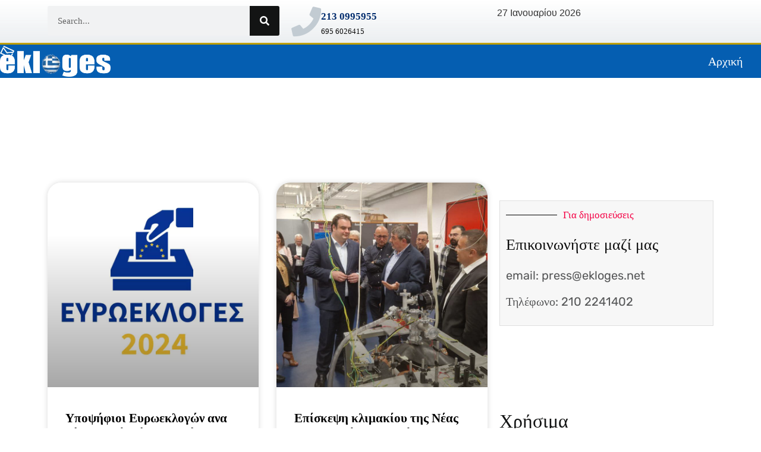

--- FILE ---
content_type: text/html; charset=UTF-8
request_url: https://www.ekloges.net/category/deltia-typou/
body_size: 26541
content:
<!doctype html>
<html lang="el">
<head>
	<meta charset="UTF-8">
	<meta name="viewport" content="width=device-width, initial-scale=1">
	<link rel="profile" href="https://gmpg.org/xfn/11">
	<meta name='robots' content='index, follow, max-image-preview:large, max-snippet:-1, max-video-preview:-1' />
	<style>img:is([sizes="auto" i], [sizes^="auto," i]) { contain-intrinsic-size: 3000px 1500px }</style>
	
	<!-- This site is optimized with the Yoast SEO Premium plugin v20.11 (Yoast SEO v26.4) - https://yoast.com/wordpress/plugins/seo/ -->
	<title>ΔΕΛΤΙΑ ΤΥΠΟΥ - ΕΚΛΟΓΕΣ NET</title>
	<link rel="canonical" href="https://www.ekloges.net/category/deltia-typou/" />
	<link rel="next" href="https://www.ekloges.net/category/deltia-typou/page/2/" />
	<meta property="og:locale" content="el_GR" />
	<meta property="og:type" content="article" />
	<meta property="og:title" content="ΔΕΛΤΙΑ ΤΥΠΟΥ" />
	<meta property="og:url" content="https://www.ekloges.net/category/deltia-typou/" />
	<meta property="og:site_name" content="ΕΚΛΟΓΕΣ NET" />
	<meta property="og:image" content="http://ekloges.net/wp-content/uploads/2017/10/eklogesnet-cover.png" />
	<meta name="twitter:card" content="summary_large_image" />
	<meta name="twitter:site" content="@eklogestv" />
	<script type="application/ld+json" class="yoast-schema-graph">{"@context":"https://schema.org","@graph":[{"@type":"CollectionPage","@id":"https://www.ekloges.net/category/deltia-typou/","url":"https://www.ekloges.net/category/deltia-typou/","name":"ΔΕΛΤΙΑ ΤΥΠΟΥ - ΕΚΛΟΓΕΣ NET","isPartOf":{"@id":"https://www.ekloges.net/#website"},"primaryImageOfPage":{"@id":"https://www.ekloges.net/category/deltia-typou/#primaryimage"},"image":{"@id":"https://www.ekloges.net/category/deltia-typou/#primaryimage"},"thumbnailUrl":"https://www.ekloges.net/wp-content/uploads/2024/05/euroelections2024.webp","breadcrumb":{"@id":"https://www.ekloges.net/category/deltia-typou/#breadcrumb"},"inLanguage":"el"},{"@type":"ImageObject","inLanguage":"el","@id":"https://www.ekloges.net/category/deltia-typou/#primaryimage","url":"https://www.ekloges.net/wp-content/uploads/2024/05/euroelections2024.webp","contentUrl":"https://www.ekloges.net/wp-content/uploads/2024/05/euroelections2024.webp","width":1124,"height":750},{"@type":"BreadcrumbList","@id":"https://www.ekloges.net/category/deltia-typou/#breadcrumb","itemListElement":[{"@type":"ListItem","position":1,"name":"Home","item":"https://www.ekloges.net/"},{"@type":"ListItem","position":2,"name":"ΔΕΛΤΙΑ ΤΥΠΟΥ"}]},{"@type":"WebSite","@id":"https://www.ekloges.net/#website","url":"https://www.ekloges.net/","name":"ΕΚΛΟΓΕΣ NET","description":"Ο ΟΔΗΓΟΣ  ΓΙΑ ΤΙΣ ΕΚΛΟΓΕΣ ΣΤΗΝ ΕΛΛΑΔΑ","publisher":{"@id":"https://www.ekloges.net/#organization"},"potentialAction":[{"@type":"SearchAction","target":{"@type":"EntryPoint","urlTemplate":"https://www.ekloges.net/?s={search_term_string}"},"query-input":{"@type":"PropertyValueSpecification","valueRequired":true,"valueName":"search_term_string"}}],"inLanguage":"el"},{"@type":"Organization","@id":"https://www.ekloges.net/#organization","name":"ΕΚΛΟΓΕΣ NET","url":"https://www.ekloges.net/","logo":{"@type":"ImageObject","inLanguage":"el","@id":"https://www.ekloges.net/#/schema/logo/image/","url":"https://www.ekloges.net/wp-content/uploads/2020/04/logo.png","contentUrl":"https://www.ekloges.net/wp-content/uploads/2020/04/logo.png","width":355,"height":99,"caption":"ΕΚΛΟΓΕΣ NET"},"image":{"@id":"https://www.ekloges.net/#/schema/logo/image/"},"sameAs":["https://x.com/eklogestv"]}]}</script>
	<!-- / Yoast SEO Premium plugin. -->


<link rel="alternate" type="application/rss+xml" title="Ροή RSS &raquo; ΕΚΛΟΓΕΣ NET" href="https://www.ekloges.net/feed/" />
<link rel="alternate" type="application/rss+xml" title="Κατηγορία Ροής ΕΚΛΟΓΕΣ NET &raquo; ΔΕΛΤΙΑ ΤΥΠΟΥ" href="https://www.ekloges.net/category/deltia-typou/feed/" />
		<!-- This site uses the Google Analytics by MonsterInsights plugin v9.8.0 - Using Analytics tracking - https://www.monsterinsights.com/ -->
							<script src="//www.googletagmanager.com/gtag/js?id=G-KBB4QC8MVJ"  data-cfasync="false" data-wpfc-render="false" async></script>
			<script data-cfasync="false" data-wpfc-render="false">
				var mi_version = '9.8.0';
				var mi_track_user = true;
				var mi_no_track_reason = '';
								var MonsterInsightsDefaultLocations = {"page_location":"https:\/\/www.ekloges.net\/category\/deltia-typou\/"};
								if ( typeof MonsterInsightsPrivacyGuardFilter === 'function' ) {
					var MonsterInsightsLocations = (typeof MonsterInsightsExcludeQuery === 'object') ? MonsterInsightsPrivacyGuardFilter( MonsterInsightsExcludeQuery ) : MonsterInsightsPrivacyGuardFilter( MonsterInsightsDefaultLocations );
				} else {
					var MonsterInsightsLocations = (typeof MonsterInsightsExcludeQuery === 'object') ? MonsterInsightsExcludeQuery : MonsterInsightsDefaultLocations;
				}

								var disableStrs = [
										'ga-disable-G-KBB4QC8MVJ',
									];

				/* Function to detect opted out users */
				function __gtagTrackerIsOptedOut() {
					for (var index = 0; index < disableStrs.length; index++) {
						if (document.cookie.indexOf(disableStrs[index] + '=true') > -1) {
							return true;
						}
					}

					return false;
				}

				/* Disable tracking if the opt-out cookie exists. */
				if (__gtagTrackerIsOptedOut()) {
					for (var index = 0; index < disableStrs.length; index++) {
						window[disableStrs[index]] = true;
					}
				}

				/* Opt-out function */
				function __gtagTrackerOptout() {
					for (var index = 0; index < disableStrs.length; index++) {
						document.cookie = disableStrs[index] + '=true; expires=Thu, 31 Dec 2099 23:59:59 UTC; path=/';
						window[disableStrs[index]] = true;
					}
				}

				if ('undefined' === typeof gaOptout) {
					function gaOptout() {
						__gtagTrackerOptout();
					}
				}
								window.dataLayer = window.dataLayer || [];

				window.MonsterInsightsDualTracker = {
					helpers: {},
					trackers: {},
				};
				if (mi_track_user) {
					function __gtagDataLayer() {
						dataLayer.push(arguments);
					}

					function __gtagTracker(type, name, parameters) {
						if (!parameters) {
							parameters = {};
						}

						if (parameters.send_to) {
							__gtagDataLayer.apply(null, arguments);
							return;
						}

						if (type === 'event') {
														parameters.send_to = monsterinsights_frontend.v4_id;
							var hookName = name;
							if (typeof parameters['event_category'] !== 'undefined') {
								hookName = parameters['event_category'] + ':' + name;
							}

							if (typeof MonsterInsightsDualTracker.trackers[hookName] !== 'undefined') {
								MonsterInsightsDualTracker.trackers[hookName](parameters);
							} else {
								__gtagDataLayer('event', name, parameters);
							}
							
						} else {
							__gtagDataLayer.apply(null, arguments);
						}
					}

					__gtagTracker('js', new Date());
					__gtagTracker('set', {
						'developer_id.dZGIzZG': true,
											});
					if ( MonsterInsightsLocations.page_location ) {
						__gtagTracker('set', MonsterInsightsLocations);
					}
										__gtagTracker('config', 'G-KBB4QC8MVJ', {"forceSSL":"true","link_attribution":"true"} );
										window.gtag = __gtagTracker;										(function () {
						/* https://developers.google.com/analytics/devguides/collection/analyticsjs/ */
						/* ga and __gaTracker compatibility shim. */
						var noopfn = function () {
							return null;
						};
						var newtracker = function () {
							return new Tracker();
						};
						var Tracker = function () {
							return null;
						};
						var p = Tracker.prototype;
						p.get = noopfn;
						p.set = noopfn;
						p.send = function () {
							var args = Array.prototype.slice.call(arguments);
							args.unshift('send');
							__gaTracker.apply(null, args);
						};
						var __gaTracker = function () {
							var len = arguments.length;
							if (len === 0) {
								return;
							}
							var f = arguments[len - 1];
							if (typeof f !== 'object' || f === null || typeof f.hitCallback !== 'function') {
								if ('send' === arguments[0]) {
									var hitConverted, hitObject = false, action;
									if ('event' === arguments[1]) {
										if ('undefined' !== typeof arguments[3]) {
											hitObject = {
												'eventAction': arguments[3],
												'eventCategory': arguments[2],
												'eventLabel': arguments[4],
												'value': arguments[5] ? arguments[5] : 1,
											}
										}
									}
									if ('pageview' === arguments[1]) {
										if ('undefined' !== typeof arguments[2]) {
											hitObject = {
												'eventAction': 'page_view',
												'page_path': arguments[2],
											}
										}
									}
									if (typeof arguments[2] === 'object') {
										hitObject = arguments[2];
									}
									if (typeof arguments[5] === 'object') {
										Object.assign(hitObject, arguments[5]);
									}
									if ('undefined' !== typeof arguments[1].hitType) {
										hitObject = arguments[1];
										if ('pageview' === hitObject.hitType) {
											hitObject.eventAction = 'page_view';
										}
									}
									if (hitObject) {
										action = 'timing' === arguments[1].hitType ? 'timing_complete' : hitObject.eventAction;
										hitConverted = mapArgs(hitObject);
										__gtagTracker('event', action, hitConverted);
									}
								}
								return;
							}

							function mapArgs(args) {
								var arg, hit = {};
								var gaMap = {
									'eventCategory': 'event_category',
									'eventAction': 'event_action',
									'eventLabel': 'event_label',
									'eventValue': 'event_value',
									'nonInteraction': 'non_interaction',
									'timingCategory': 'event_category',
									'timingVar': 'name',
									'timingValue': 'value',
									'timingLabel': 'event_label',
									'page': 'page_path',
									'location': 'page_location',
									'title': 'page_title',
									'referrer' : 'page_referrer',
								};
								for (arg in args) {
																		if (!(!args.hasOwnProperty(arg) || !gaMap.hasOwnProperty(arg))) {
										hit[gaMap[arg]] = args[arg];
									} else {
										hit[arg] = args[arg];
									}
								}
								return hit;
							}

							try {
								f.hitCallback();
							} catch (ex) {
							}
						};
						__gaTracker.create = newtracker;
						__gaTracker.getByName = newtracker;
						__gaTracker.getAll = function () {
							return [];
						};
						__gaTracker.remove = noopfn;
						__gaTracker.loaded = true;
						window['__gaTracker'] = __gaTracker;
					})();
									} else {
										console.log("");
					(function () {
						function __gtagTracker() {
							return null;
						}

						window['__gtagTracker'] = __gtagTracker;
						window['gtag'] = __gtagTracker;
					})();
									}
			</script>
			
							<!-- / Google Analytics by MonsterInsights -->
		<link rel='stylesheet' id='dce-animations-css' href='https://www.ekloges.net/wp-content/plugins/dynamic-content-for-elementor/assets/css/animations.css?ver=3.3.11' media='all' />
<style id='wp-emoji-styles-inline-css'>

	img.wp-smiley, img.emoji {
		display: inline !important;
		border: none !important;
		box-shadow: none !important;
		height: 1em !important;
		width: 1em !important;
		margin: 0 0.07em !important;
		vertical-align: -0.1em !important;
		background: none !important;
		padding: 0 !important;
	}
</style>
<link rel='stylesheet' id='wp-block-library-css' href='https://www.ekloges.net/wp-includes/css/dist/block-library/style.min.css?ver=6.8.3' media='all' />
<style id='global-styles-inline-css'>
:root{--wp--preset--aspect-ratio--square: 1;--wp--preset--aspect-ratio--4-3: 4/3;--wp--preset--aspect-ratio--3-4: 3/4;--wp--preset--aspect-ratio--3-2: 3/2;--wp--preset--aspect-ratio--2-3: 2/3;--wp--preset--aspect-ratio--16-9: 16/9;--wp--preset--aspect-ratio--9-16: 9/16;--wp--preset--color--black: #000000;--wp--preset--color--cyan-bluish-gray: #abb8c3;--wp--preset--color--white: #ffffff;--wp--preset--color--pale-pink: #f78da7;--wp--preset--color--vivid-red: #cf2e2e;--wp--preset--color--luminous-vivid-orange: #ff6900;--wp--preset--color--luminous-vivid-amber: #fcb900;--wp--preset--color--light-green-cyan: #7bdcb5;--wp--preset--color--vivid-green-cyan: #00d084;--wp--preset--color--pale-cyan-blue: #8ed1fc;--wp--preset--color--vivid-cyan-blue: #0693e3;--wp--preset--color--vivid-purple: #9b51e0;--wp--preset--gradient--vivid-cyan-blue-to-vivid-purple: linear-gradient(135deg,rgba(6,147,227,1) 0%,rgb(155,81,224) 100%);--wp--preset--gradient--light-green-cyan-to-vivid-green-cyan: linear-gradient(135deg,rgb(122,220,180) 0%,rgb(0,208,130) 100%);--wp--preset--gradient--luminous-vivid-amber-to-luminous-vivid-orange: linear-gradient(135deg,rgba(252,185,0,1) 0%,rgba(255,105,0,1) 100%);--wp--preset--gradient--luminous-vivid-orange-to-vivid-red: linear-gradient(135deg,rgba(255,105,0,1) 0%,rgb(207,46,46) 100%);--wp--preset--gradient--very-light-gray-to-cyan-bluish-gray: linear-gradient(135deg,rgb(238,238,238) 0%,rgb(169,184,195) 100%);--wp--preset--gradient--cool-to-warm-spectrum: linear-gradient(135deg,rgb(74,234,220) 0%,rgb(151,120,209) 20%,rgb(207,42,186) 40%,rgb(238,44,130) 60%,rgb(251,105,98) 80%,rgb(254,248,76) 100%);--wp--preset--gradient--blush-light-purple: linear-gradient(135deg,rgb(255,206,236) 0%,rgb(152,150,240) 100%);--wp--preset--gradient--blush-bordeaux: linear-gradient(135deg,rgb(254,205,165) 0%,rgb(254,45,45) 50%,rgb(107,0,62) 100%);--wp--preset--gradient--luminous-dusk: linear-gradient(135deg,rgb(255,203,112) 0%,rgb(199,81,192) 50%,rgb(65,88,208) 100%);--wp--preset--gradient--pale-ocean: linear-gradient(135deg,rgb(255,245,203) 0%,rgb(182,227,212) 50%,rgb(51,167,181) 100%);--wp--preset--gradient--electric-grass: linear-gradient(135deg,rgb(202,248,128) 0%,rgb(113,206,126) 100%);--wp--preset--gradient--midnight: linear-gradient(135deg,rgb(2,3,129) 0%,rgb(40,116,252) 100%);--wp--preset--font-size--small: 13px;--wp--preset--font-size--medium: 20px;--wp--preset--font-size--large: 36px;--wp--preset--font-size--x-large: 42px;--wp--preset--spacing--20: 0.44rem;--wp--preset--spacing--30: 0.67rem;--wp--preset--spacing--40: 1rem;--wp--preset--spacing--50: 1.5rem;--wp--preset--spacing--60: 2.25rem;--wp--preset--spacing--70: 3.38rem;--wp--preset--spacing--80: 5.06rem;--wp--preset--shadow--natural: 6px 6px 9px rgba(0, 0, 0, 0.2);--wp--preset--shadow--deep: 12px 12px 50px rgba(0, 0, 0, 0.4);--wp--preset--shadow--sharp: 6px 6px 0px rgba(0, 0, 0, 0.2);--wp--preset--shadow--outlined: 6px 6px 0px -3px rgba(255, 255, 255, 1), 6px 6px rgba(0, 0, 0, 1);--wp--preset--shadow--crisp: 6px 6px 0px rgba(0, 0, 0, 1);}:root { --wp--style--global--content-size: 800px;--wp--style--global--wide-size: 1200px; }:where(body) { margin: 0; }.wp-site-blocks > .alignleft { float: left; margin-right: 2em; }.wp-site-blocks > .alignright { float: right; margin-left: 2em; }.wp-site-blocks > .aligncenter { justify-content: center; margin-left: auto; margin-right: auto; }:where(.wp-site-blocks) > * { margin-block-start: 24px; margin-block-end: 0; }:where(.wp-site-blocks) > :first-child { margin-block-start: 0; }:where(.wp-site-blocks) > :last-child { margin-block-end: 0; }:root { --wp--style--block-gap: 24px; }:root :where(.is-layout-flow) > :first-child{margin-block-start: 0;}:root :where(.is-layout-flow) > :last-child{margin-block-end: 0;}:root :where(.is-layout-flow) > *{margin-block-start: 24px;margin-block-end: 0;}:root :where(.is-layout-constrained) > :first-child{margin-block-start: 0;}:root :where(.is-layout-constrained) > :last-child{margin-block-end: 0;}:root :where(.is-layout-constrained) > *{margin-block-start: 24px;margin-block-end: 0;}:root :where(.is-layout-flex){gap: 24px;}:root :where(.is-layout-grid){gap: 24px;}.is-layout-flow > .alignleft{float: left;margin-inline-start: 0;margin-inline-end: 2em;}.is-layout-flow > .alignright{float: right;margin-inline-start: 2em;margin-inline-end: 0;}.is-layout-flow > .aligncenter{margin-left: auto !important;margin-right: auto !important;}.is-layout-constrained > .alignleft{float: left;margin-inline-start: 0;margin-inline-end: 2em;}.is-layout-constrained > .alignright{float: right;margin-inline-start: 2em;margin-inline-end: 0;}.is-layout-constrained > .aligncenter{margin-left: auto !important;margin-right: auto !important;}.is-layout-constrained > :where(:not(.alignleft):not(.alignright):not(.alignfull)){max-width: var(--wp--style--global--content-size);margin-left: auto !important;margin-right: auto !important;}.is-layout-constrained > .alignwide{max-width: var(--wp--style--global--wide-size);}body .is-layout-flex{display: flex;}.is-layout-flex{flex-wrap: wrap;align-items: center;}.is-layout-flex > :is(*, div){margin: 0;}body .is-layout-grid{display: grid;}.is-layout-grid > :is(*, div){margin: 0;}body{padding-top: 0px;padding-right: 0px;padding-bottom: 0px;padding-left: 0px;}a:where(:not(.wp-element-button)){text-decoration: underline;}:root :where(.wp-element-button, .wp-block-button__link){background-color: #32373c;border-width: 0;color: #fff;font-family: inherit;font-size: inherit;line-height: inherit;padding: calc(0.667em + 2px) calc(1.333em + 2px);text-decoration: none;}.has-black-color{color: var(--wp--preset--color--black) !important;}.has-cyan-bluish-gray-color{color: var(--wp--preset--color--cyan-bluish-gray) !important;}.has-white-color{color: var(--wp--preset--color--white) !important;}.has-pale-pink-color{color: var(--wp--preset--color--pale-pink) !important;}.has-vivid-red-color{color: var(--wp--preset--color--vivid-red) !important;}.has-luminous-vivid-orange-color{color: var(--wp--preset--color--luminous-vivid-orange) !important;}.has-luminous-vivid-amber-color{color: var(--wp--preset--color--luminous-vivid-amber) !important;}.has-light-green-cyan-color{color: var(--wp--preset--color--light-green-cyan) !important;}.has-vivid-green-cyan-color{color: var(--wp--preset--color--vivid-green-cyan) !important;}.has-pale-cyan-blue-color{color: var(--wp--preset--color--pale-cyan-blue) !important;}.has-vivid-cyan-blue-color{color: var(--wp--preset--color--vivid-cyan-blue) !important;}.has-vivid-purple-color{color: var(--wp--preset--color--vivid-purple) !important;}.has-black-background-color{background-color: var(--wp--preset--color--black) !important;}.has-cyan-bluish-gray-background-color{background-color: var(--wp--preset--color--cyan-bluish-gray) !important;}.has-white-background-color{background-color: var(--wp--preset--color--white) !important;}.has-pale-pink-background-color{background-color: var(--wp--preset--color--pale-pink) !important;}.has-vivid-red-background-color{background-color: var(--wp--preset--color--vivid-red) !important;}.has-luminous-vivid-orange-background-color{background-color: var(--wp--preset--color--luminous-vivid-orange) !important;}.has-luminous-vivid-amber-background-color{background-color: var(--wp--preset--color--luminous-vivid-amber) !important;}.has-light-green-cyan-background-color{background-color: var(--wp--preset--color--light-green-cyan) !important;}.has-vivid-green-cyan-background-color{background-color: var(--wp--preset--color--vivid-green-cyan) !important;}.has-pale-cyan-blue-background-color{background-color: var(--wp--preset--color--pale-cyan-blue) !important;}.has-vivid-cyan-blue-background-color{background-color: var(--wp--preset--color--vivid-cyan-blue) !important;}.has-vivid-purple-background-color{background-color: var(--wp--preset--color--vivid-purple) !important;}.has-black-border-color{border-color: var(--wp--preset--color--black) !important;}.has-cyan-bluish-gray-border-color{border-color: var(--wp--preset--color--cyan-bluish-gray) !important;}.has-white-border-color{border-color: var(--wp--preset--color--white) !important;}.has-pale-pink-border-color{border-color: var(--wp--preset--color--pale-pink) !important;}.has-vivid-red-border-color{border-color: var(--wp--preset--color--vivid-red) !important;}.has-luminous-vivid-orange-border-color{border-color: var(--wp--preset--color--luminous-vivid-orange) !important;}.has-luminous-vivid-amber-border-color{border-color: var(--wp--preset--color--luminous-vivid-amber) !important;}.has-light-green-cyan-border-color{border-color: var(--wp--preset--color--light-green-cyan) !important;}.has-vivid-green-cyan-border-color{border-color: var(--wp--preset--color--vivid-green-cyan) !important;}.has-pale-cyan-blue-border-color{border-color: var(--wp--preset--color--pale-cyan-blue) !important;}.has-vivid-cyan-blue-border-color{border-color: var(--wp--preset--color--vivid-cyan-blue) !important;}.has-vivid-purple-border-color{border-color: var(--wp--preset--color--vivid-purple) !important;}.has-vivid-cyan-blue-to-vivid-purple-gradient-background{background: var(--wp--preset--gradient--vivid-cyan-blue-to-vivid-purple) !important;}.has-light-green-cyan-to-vivid-green-cyan-gradient-background{background: var(--wp--preset--gradient--light-green-cyan-to-vivid-green-cyan) !important;}.has-luminous-vivid-amber-to-luminous-vivid-orange-gradient-background{background: var(--wp--preset--gradient--luminous-vivid-amber-to-luminous-vivid-orange) !important;}.has-luminous-vivid-orange-to-vivid-red-gradient-background{background: var(--wp--preset--gradient--luminous-vivid-orange-to-vivid-red) !important;}.has-very-light-gray-to-cyan-bluish-gray-gradient-background{background: var(--wp--preset--gradient--very-light-gray-to-cyan-bluish-gray) !important;}.has-cool-to-warm-spectrum-gradient-background{background: var(--wp--preset--gradient--cool-to-warm-spectrum) !important;}.has-blush-light-purple-gradient-background{background: var(--wp--preset--gradient--blush-light-purple) !important;}.has-blush-bordeaux-gradient-background{background: var(--wp--preset--gradient--blush-bordeaux) !important;}.has-luminous-dusk-gradient-background{background: var(--wp--preset--gradient--luminous-dusk) !important;}.has-pale-ocean-gradient-background{background: var(--wp--preset--gradient--pale-ocean) !important;}.has-electric-grass-gradient-background{background: var(--wp--preset--gradient--electric-grass) !important;}.has-midnight-gradient-background{background: var(--wp--preset--gradient--midnight) !important;}.has-small-font-size{font-size: var(--wp--preset--font-size--small) !important;}.has-medium-font-size{font-size: var(--wp--preset--font-size--medium) !important;}.has-large-font-size{font-size: var(--wp--preset--font-size--large) !important;}.has-x-large-font-size{font-size: var(--wp--preset--font-size--x-large) !important;}
:root :where(.wp-block-pullquote){font-size: 1.5em;line-height: 1.6;}
</style>
<link rel='stylesheet' id='image-map-pro-dist-css-css' href='https://www.ekloges.net/wp-content/plugins/image-map-pro-wordpress/css/image-map-pro.min.css?ver=5.6.8' media='' />
<link rel='stylesheet' id='search-filter-plugin-styles-css' href='https://www.ekloges.net/wp-content/plugins/search-filter-pro/public/assets/css/search-filter.min.css?ver=2.5.13' media='all' />
<link rel='stylesheet' id='hello-elementor-css' href='https://www.ekloges.net/wp-content/themes/hello-elementor/assets/css/reset.css?ver=3.4.4' media='all' />
<link rel='stylesheet' id='hello-elementor-theme-style-css' href='https://www.ekloges.net/wp-content/themes/hello-elementor/assets/css/theme.css?ver=3.4.4' media='all' />
<link rel='stylesheet' id='hello-elementor-header-footer-css' href='https://www.ekloges.net/wp-content/themes/hello-elementor/assets/css/header-footer.css?ver=3.4.4' media='all' />
<link rel='stylesheet' id='elementor-frontend-css' href='https://www.ekloges.net/wp-content/plugins/elementor/assets/css/frontend.min.css?ver=3.31.3' media='all' />
<link rel='stylesheet' id='widget-search-form-css' href='https://www.ekloges.net/wp-content/plugins/elementor-pro/assets/css/widget-search-form.min.css?ver=3.31.2' media='all' />
<link rel='stylesheet' id='elementor-icons-shared-0-css' href='https://www.ekloges.net/wp-content/plugins/elementor/assets/lib/font-awesome/css/fontawesome.min.css?ver=5.15.3' media='all' />
<link rel='stylesheet' id='elementor-icons-fa-solid-css' href='https://www.ekloges.net/wp-content/plugins/elementor/assets/lib/font-awesome/css/solid.min.css?ver=5.15.3' media='all' />
<link rel='stylesheet' id='widget-icon-box-css' href='https://www.ekloges.net/wp-content/plugins/elementor/assets/css/widget-icon-box.min.css?ver=3.31.3' media='all' />
<link rel='stylesheet' id='e-animation-fadeIn-css' href='https://www.ekloges.net/wp-content/plugins/elementor/assets/lib/animations/styles/fadeIn.min.css?ver=3.31.3' media='all' />
<link rel='stylesheet' id='widget-image-css' href='https://www.ekloges.net/wp-content/plugins/elementor/assets/css/widget-image.min.css?ver=3.31.3' media='all' />
<link rel='stylesheet' id='widget-nav-menu-css' href='https://www.ekloges.net/wp-content/plugins/elementor-pro/assets/css/widget-nav-menu.min.css?ver=3.31.2' media='all' />
<link rel='stylesheet' id='e-sticky-css' href='https://www.ekloges.net/wp-content/plugins/elementor-pro/assets/css/modules/sticky.min.css?ver=3.31.2' media='all' />
<link rel='stylesheet' id='e-animation-pulse-css' href='https://www.ekloges.net/wp-content/plugins/elementor/assets/lib/animations/styles/e-animation-pulse.min.css?ver=3.31.3' media='all' />
<link rel='stylesheet' id='widget-heading-css' href='https://www.ekloges.net/wp-content/plugins/elementor/assets/css/widget-heading.min.css?ver=3.31.3' media='all' />
<link rel='stylesheet' id='widget-icon-list-css' href='https://www.ekloges.net/wp-content/plugins/elementor/assets/css/widget-icon-list.min.css?ver=3.31.3' media='all' />
<link rel='stylesheet' id='e-animation-bounce-css' href='https://www.ekloges.net/wp-content/plugins/elementor/assets/lib/animations/styles/bounce.min.css?ver=3.31.3' media='all' />
<link rel='stylesheet' id='e-animation-grow-css' href='https://www.ekloges.net/wp-content/plugins/elementor/assets/lib/animations/styles/e-animation-grow.min.css?ver=3.31.3' media='all' />
<link rel='stylesheet' id='widget-divider-css' href='https://www.ekloges.net/wp-content/plugins/elementor/assets/css/widget-divider.min.css?ver=3.31.3' media='all' />
<link rel='stylesheet' id='widget-posts-css' href='https://www.ekloges.net/wp-content/plugins/elementor-pro/assets/css/widget-posts.min.css?ver=3.31.2' media='all' />
<link rel='stylesheet' id='widget-spacer-css' href='https://www.ekloges.net/wp-content/plugins/elementor/assets/css/widget-spacer.min.css?ver=3.31.3' media='all' />
<link rel='stylesheet' id='e-animation-fadeInLeft-css' href='https://www.ekloges.net/wp-content/plugins/elementor/assets/lib/animations/styles/fadeInLeft.min.css?ver=3.31.3' media='all' />
<link rel='stylesheet' id='e-animation-slideInUp-css' href='https://www.ekloges.net/wp-content/plugins/elementor/assets/lib/animations/styles/slideInUp.min.css?ver=3.31.3' media='all' />
<link rel='stylesheet' id='e-animation-slideInLeft-css' href='https://www.ekloges.net/wp-content/plugins/elementor/assets/lib/animations/styles/slideInLeft.min.css?ver=3.31.3' media='all' />
<link rel='stylesheet' id='e-animation-slideInDown-css' href='https://www.ekloges.net/wp-content/plugins/elementor/assets/lib/animations/styles/slideInDown.min.css?ver=3.31.3' media='all' />
<link rel='stylesheet' id='e-animation-rotate-css' href='https://www.ekloges.net/wp-content/plugins/elementor/assets/lib/animations/styles/e-animation-rotate.min.css?ver=3.31.3' media='all' />
<link rel='stylesheet' id='e-popup-css' href='https://www.ekloges.net/wp-content/plugins/elementor-pro/assets/css/conditionals/popup.min.css?ver=3.31.2' media='all' />
<link rel='stylesheet' id='elementor-icons-css' href='https://www.ekloges.net/wp-content/plugins/elementor/assets/lib/eicons/css/elementor-icons.min.css?ver=5.43.0' media='all' />
<link rel='stylesheet' id='elementor-post-11995-css' href='https://www.ekloges.net/wp-content/uploads/elementor/css/post-11995.css?ver=1764412789' media='all' />
<link rel='stylesheet' id='dashicons-css' href='https://www.ekloges.net/wp-includes/css/dashicons.min.css?ver=6.8.3' media='all' />
<link rel='stylesheet' id='wpdt-elementor-widget-font-css' href='https://www.ekloges.net/wp-content/plugins/wpdatatables/integrations/starter/page-builders/elementor/css/style.css?ver=7.3.2' media='all' />
<link rel='stylesheet' id='elementor-post-100847-css' href='https://www.ekloges.net/wp-content/uploads/elementor/css/post-100847.css?ver=1764412790' media='all' />
<link rel='stylesheet' id='elementor-post-91816-css' href='https://www.ekloges.net/wp-content/uploads/elementor/css/post-91816.css?ver=1764412790' media='all' />
<link rel='stylesheet' id='elementor-post-91442-css' href='https://www.ekloges.net/wp-content/uploads/elementor/css/post-91442.css?ver=1764412989' media='all' />
<link rel='stylesheet' id='elementor-post-91538-css' href='https://www.ekloges.net/wp-content/uploads/elementor/css/post-91538.css?ver=1764412790' media='all' />
<link rel='stylesheet' id='searchwp-forms-css' href='https://www.ekloges.net/wp-content/plugins/searchwp-live-ajax-search/assets/styles/frontend/search-forms.min.css?ver=1.8.6' media='all' />
<link rel='stylesheet' id='searchwp-live-search-css' href='https://www.ekloges.net/wp-content/plugins/searchwp-live-ajax-search/assets/styles/style.min.css?ver=1.8.6' media='all' />
<style id='searchwp-live-search-inline-css'>
.searchwp-live-search-result .searchwp-live-search-result--title a {
  font-size: 16px;
}
.searchwp-live-search-result .searchwp-live-search-result--price {
  font-size: 14px;
}
.searchwp-live-search-result .searchwp-live-search-result--add-to-cart .button {
  font-size: 14px;
}

</style>
<link rel='stylesheet' id='hello-elementor-child-style-css' href='https://www.ekloges.net/wp-content/themes/ekloges-child/style.css?ver=1.0.0' media='all' />
<link rel='stylesheet' id='elementor-gf-local-rubik-css' href='https://www.ekloges.net/wp-content/uploads/elementor/google-fonts/css/rubik.css?ver=1744578462' media='all' />
<link rel='stylesheet' id='elementor-gf-local-montserrat-css' href='https://www.ekloges.net/wp-content/uploads/elementor/google-fonts/css/montserrat.css?ver=1744578451' media='all' />
<link rel='stylesheet' id='elementor-gf-local-chonburi-css' href='https://www.ekloges.net/wp-content/uploads/elementor/google-fonts/css/chonburi.css?ver=1744578452' media='all' />
<link rel='stylesheet' id='elementor-icons-fa-brands-css' href='https://www.ekloges.net/wp-content/plugins/elementor/assets/lib/font-awesome/css/brands.min.css?ver=5.15.3' media='all' />
<script src="https://www.ekloges.net/wp-content/plugins/google-analytics-for-wordpress/assets/js/frontend-gtag.min.js?ver=9.8.0" id="monsterinsights-frontend-script-js" async data-wp-strategy="async"></script>
<script data-cfasync="false" data-wpfc-render="false" id='monsterinsights-frontend-script-js-extra'>var monsterinsights_frontend = {"js_events_tracking":"true","download_extensions":"doc,pdf,ppt,zip,xls,docx,pptx,xlsx","inbound_paths":"[{\"path\":\"\\\/go\\\/\",\"label\":\"affiliate\"},{\"path\":\"\\\/recommend\\\/\",\"label\":\"affiliate\"}]","home_url":"https:\/\/www.ekloges.net","hash_tracking":"false","v4_id":"G-KBB4QC8MVJ"};</script>
<script src="https://www.ekloges.net/wp-includes/js/jquery/jquery.min.js?ver=3.7.1" id="jquery-core-js" data-rocket-defer defer></script>
<script src="https://www.ekloges.net/wp-includes/js/jquery/jquery-migrate.min.js?ver=3.4.1" id="jquery-migrate-js" data-rocket-defer defer></script>
<script id="search-filter-plugin-build-js-extra">
var SF_LDATA = {"ajax_url":"https:\/\/www.ekloges.net\/wp-admin\/admin-ajax.php","home_url":"https:\/\/www.ekloges.net\/","extensions":[]};
</script>
<script src="https://www.ekloges.net/wp-content/plugins/search-filter-pro/public/assets/js/search-filter-build.min.js?ver=2.5.13" id="search-filter-plugin-build-js" data-rocket-defer defer></script>
<script src="https://www.ekloges.net/wp-content/plugins/search-filter-pro/public/assets/js/chosen.jquery.min.js?ver=2.5.13" id="search-filter-plugin-chosen-js" data-rocket-defer defer></script>
<link rel="https://api.w.org/" href="https://www.ekloges.net/wp-json/" /><link rel="alternate" title="JSON" type="application/json" href="https://www.ekloges.net/wp-json/wp/v2/categories/9996" /><link rel="EditURI" type="application/rsd+xml" title="RSD" href="https://www.ekloges.net/xmlrpc.php?rsd" />
<meta name="generator" content="WordPress 6.8.3" />
<!-- Google tag (gtag.js) -->
<script async src="https://www.googletagmanager.com/gtag/js?id=G-KBB4QC8MVJ"></script>
<script>
  window.dataLayer = window.dataLayer || [];
  function gtag(){dataLayer.push(arguments);}
  gtag('js', new Date());

  gtag('config', 'G-KBB4QC8MVJ');
</script>

<!-- InMobi Choice. Consent Manager Tag v3.0 (for TCF 2.2) -->
<script type="text/javascript" async=true>
(function() {
  var host = window.location.hostname;
  var element = document.createElement('script');
  var firstScript = document.getElementsByTagName('script')[0];
  var url = 'https://cmp.inmobi.com'
    .concat('/choice/', 'mKpfnm6zy9ufb', '/', host, '/choice.js?tag_version=V3');
  var uspTries = 0;
  var uspTriesLimit = 3;
  element.async = true;
  element.type = 'text/javascript';
  element.src = url;

  firstScript.parentNode.insertBefore(element, firstScript);

  function makeStub() {
    var TCF_LOCATOR_NAME = '__tcfapiLocator';
    var queue = [];
    var win = window;
    var cmpFrame;

    function addFrame() {
      var doc = win.document;
      var otherCMP = !!(win.frames[TCF_LOCATOR_NAME]);

      if (!otherCMP) {
        if (doc.body) {
          var iframe = doc.createElement('iframe');

          iframe.style.cssText = 'display:none';
          iframe.name = TCF_LOCATOR_NAME;
          doc.body.appendChild(iframe);
        } else {
          setTimeout(addFrame, 5);
        }
      }
      return !otherCMP;
    }

    function tcfAPIHandler() {
      var gdprApplies;
      var args = arguments;

      if (!args.length) {
        return queue;
      } else if (args[0] === 'setGdprApplies') {
        if (
          args.length > 3 &&
          args[2] === 2 &&
          typeof args[3] === 'boolean'
        ) {
          gdprApplies = args[3];
          if (typeof args[2] === 'function') {
            args[2]('set', true);
          }
        }
      } else if (args[0] === 'ping') {
        var retr = {
          gdprApplies: gdprApplies,
          cmpLoaded: false,
          cmpStatus: 'stub'
        };

        if (typeof args[2] === 'function') {
          args[2](retr);
        }
      } else {
        if(args[0] === 'init' && typeof args[3] === 'object') {
          args[3] = Object.assign(args[3], { tag_version: 'V3' });
        }
        queue.push(args);
      }
    }

    function postMessageEventHandler(event) {
      var msgIsString = typeof event.data === 'string';
      var json = {};

      try {
        if (msgIsString) {
          json = JSON.parse(event.data);
        } else {
          json = event.data;
        }
      } catch (ignore) {}

      var payload = json.__tcfapiCall;

      if (payload) {
        window.__tcfapi(
          payload.command,
          payload.version,
          function(retValue, success) {
            var returnMsg = {
              __tcfapiReturn: {
                returnValue: retValue,
                success: success,
                callId: payload.callId
              }
            };
            if (msgIsString) {
              returnMsg = JSON.stringify(returnMsg);
            }
            if (event && event.source && event.source.postMessage) {
              event.source.postMessage(returnMsg, '*');
            }
          },
          payload.parameter
        );
      }
    }

    while (win) {
      try {
        if (win.frames[TCF_LOCATOR_NAME]) {
          cmpFrame = win;
          break;
        }
      } catch (ignore) {}

      if (win === window.top) {
        break;
      }
      win = win.parent;
    }
    if (!cmpFrame) {
      addFrame();
      win.__tcfapi = tcfAPIHandler;
      win.addEventListener('message', postMessageEventHandler, false);
    }
  };

  makeStub();

  var uspStubFunction = function() {
    var arg = arguments;
    if (typeof window.__uspapi !== uspStubFunction) {
      setTimeout(function() {
        if (typeof window.__uspapi !== 'undefined') {
          window.__uspapi.apply(window.__uspapi, arg);
        }
      }, 500);
    }
  };

  var checkIfUspIsReady = function() {
    uspTries++;
    if (window.__uspapi === uspStubFunction && uspTries < uspTriesLimit) {
      console.warn('USP is not accessible');
    } else {
      clearInterval(uspInterval);
    }
  };

  if (typeof window.__uspapi === 'undefined') {
    window.__uspapi = uspStubFunction;
    var uspInterval = setInterval(checkIfUspIsReady, 6000);
  }
})();
</script>
<!-- End InMobi Choice. Consent Manager Tag v3.0 (for TCF 2.2) -->



<!-- Meta Pixel Code -->
<script>
!function(f,b,e,v,n,t,s)
{if(f.fbq)return;n=f.fbq=function(){n.callMethod?
n.callMethod.apply(n,arguments):n.queue.push(arguments)};
if(!f._fbq)f._fbq=n;n.push=n;n.loaded=!0;n.version='2.0';
n.queue=[];t=b.createElement(e);t.async=!0;
t.src=v;s=b.getElementsByTagName(e)[0];
s.parentNode.insertBefore(t,s)}(window, document,'script',
'https://connect.facebook.net/en_US/fbevents.js');
fbq('init', '1390743728371037');
fbq('track', 'PageView');
</script>
<noscript><img height="1" width="1" style="display:none"
src="https://www.facebook.com/tr?id=1390743728371037&ev=PageView&noscript=1"
/></noscript>
<!-- End Meta Pixel Code -->

<div align='center'>
<script async src='https://securepubads.g.doubleclick.net/tag/js/gpt.js'></script>
<script>
  window.googletag = window.googletag || {cmd: []};
  googletag.cmd.push(function() {
    googletag.defineSlot('/23076427463/ND-May-June-2024-300x250', [300, 250], 'div-gpt-ad-1715794018663-0').addService(googletag.pubads());
    googletag.pubads().enableSingleRequest();
    googletag.enableServices();
  });
</script>
</div><meta name="generator" content="Elementor 3.31.3; features: additional_custom_breakpoints, e_element_cache; settings: css_print_method-external, google_font-enabled, font_display-swap">
			<style>
				.e-con.e-parent:nth-of-type(n+4):not(.e-lazyloaded):not(.e-no-lazyload),
				.e-con.e-parent:nth-of-type(n+4):not(.e-lazyloaded):not(.e-no-lazyload) * {
					background-image: none !important;
				}
				@media screen and (max-height: 1024px) {
					.e-con.e-parent:nth-of-type(n+3):not(.e-lazyloaded):not(.e-no-lazyload),
					.e-con.e-parent:nth-of-type(n+3):not(.e-lazyloaded):not(.e-no-lazyload) * {
						background-image: none !important;
					}
				}
				@media screen and (max-height: 640px) {
					.e-con.e-parent:nth-of-type(n+2):not(.e-lazyloaded):not(.e-no-lazyload),
					.e-con.e-parent:nth-of-type(n+2):not(.e-lazyloaded):not(.e-no-lazyload) * {
						background-image: none !important;
					}
				}
			</style>
			<link rel="icon" href="https://www.ekloges.net/wp-content/uploads/2020/04/fav-150x150.png.webp" sizes="32x32" />
<link rel="icon" href="https://www.ekloges.net/wp-content/uploads/2020/04/fav.png.webp" sizes="192x192" />
<link rel="apple-touch-icon" href="https://www.ekloges.net/wp-content/uploads/2020/04/fav.png.webp" />
<meta name="msapplication-TileImage" content="https://www.ekloges.net/wp-content/uploads/2020/04/fav.png" />
<meta name="generator" content="WP Rocket 3.20.1.2" data-wpr-features="wpr_defer_js wpr_cache_webp wpr_desktop" /><script data-cfasync="false" nonce="733b66fb-a624-41a3-be68-349598a97382">try{(function(w,d){!function(j,k,l,m){if(j.zaraz)console.error("zaraz is loaded twice");else{j[l]=j[l]||{};j[l].executed=[];j.zaraz={deferred:[],listeners:[]};j.zaraz._v="5874";j.zaraz._n="733b66fb-a624-41a3-be68-349598a97382";j.zaraz.q=[];j.zaraz._f=function(n){return async function(){var o=Array.prototype.slice.call(arguments);j.zaraz.q.push({m:n,a:o})}};for(const p of["track","set","debug"])j.zaraz[p]=j.zaraz._f(p);j.zaraz.init=()=>{var q=k.getElementsByTagName(m)[0],r=k.createElement(m),s=k.getElementsByTagName("title")[0];s&&(j[l].t=k.getElementsByTagName("title")[0].text);j[l].x=Math.random();j[l].w=j.screen.width;j[l].h=j.screen.height;j[l].j=j.innerHeight;j[l].e=j.innerWidth;j[l].l=j.location.href;j[l].r=k.referrer;j[l].k=j.screen.colorDepth;j[l].n=k.characterSet;j[l].o=(new Date).getTimezoneOffset();if(j.dataLayer)for(const t of Object.entries(Object.entries(dataLayer).reduce((u,v)=>({...u[1],...v[1]}),{})))zaraz.set(t[0],t[1],{scope:"page"});j[l].q=[];for(;j.zaraz.q.length;){const w=j.zaraz.q.shift();j[l].q.push(w)}r.defer=!0;for(const x of[localStorage,sessionStorage])Object.keys(x||{}).filter(z=>z.startsWith("_zaraz_")).forEach(y=>{try{j[l]["z_"+y.slice(7)]=JSON.parse(x.getItem(y))}catch{j[l]["z_"+y.slice(7)]=x.getItem(y)}});r.referrerPolicy="origin";r.src="/cdn-cgi/zaraz/s.js?z="+btoa(encodeURIComponent(JSON.stringify(j[l])));q.parentNode.insertBefore(r,q)};["complete","interactive"].includes(k.readyState)?zaraz.init():j.addEventListener("DOMContentLoaded",zaraz.init)}}(w,d,"zarazData","script");window.zaraz._p=async d$=>new Promise(ea=>{if(d$){d$.e&&d$.e.forEach(eb=>{try{const ec=d.querySelector("script[nonce]"),ed=ec?.nonce||ec?.getAttribute("nonce"),ee=d.createElement("script");ed&&(ee.nonce=ed);ee.innerHTML=eb;ee.onload=()=>{d.head.removeChild(ee)};d.head.appendChild(ee)}catch(ef){console.error(`Error executing script: ${eb}\n`,ef)}});Promise.allSettled((d$.f||[]).map(eg=>fetch(eg[0],eg[1])))}ea()});zaraz._p({"e":["(function(w,d){})(window,document)"]});})(window,document)}catch(e){throw fetch("/cdn-cgi/zaraz/t"),e;};</script></head>
<body class="archive category category-deltia-typou category-9996 wp-custom-logo wp-embed-responsive wp-theme-hello-elementor wp-child-theme-ekloges-child hello-elementor-default elementor-page-91442 elementor-default elementor-template-full-width elementor-kit-11995">

<div data-rocket-location-hash="29ccf98f054896b6f93ec33686d41ce1" id="fb-root"></div>
<script async defer crossorigin="anonymous" src="https://connect.facebook.net/en_US/sdk.js#xfbml=1&version=v16.0&appId=1552229834808351&autoLogAppEvents=1" nonce="MpaEJjpS"></script>
<a class="skip-link screen-reader-text" href="#content">Μετάβαση στο περιεχόμενο</a>

		<header data-rocket-location-hash="a91c891fbc8d2e0baa422ddbe8969a87" data-elementor-type="header" data-elementor-id="100847" class="elementor elementor-100847 elementor-location-header" data-elementor-post-type="elementor_library">
					<section data-dce-background-color="rgba(194,203,210,0.33)" class="elementor-section elementor-top-section elementor-element elementor-element-5001c26b elementor-section-height-min-height elementor-section-content-middle elementor-section-full_width elementor-hidden-mobile elementor-section-height-default elementor-section-items-middle elementor-invisible" data-id="5001c26b" data-element_type="section" data-settings="{&quot;background_background&quot;:&quot;gradient&quot;,&quot;animation&quot;:&quot;fadeIn&quot;}">
						<div data-rocket-location-hash="7f669c3f680fef1390f25100e2ab7333" class="elementor-container elementor-column-gap-no">
					<div class="elementor-column elementor-col-100 elementor-top-column elementor-element elementor-element-586f8691" data-id="586f8691" data-element_type="column">
			<div class="elementor-widget-wrap elementor-element-populated">
						<section class="elementor-section elementor-inner-section elementor-element elementor-element-5d1b3776 elementor-hidden-phone elementor-section-boxed elementor-section-height-default elementor-section-height-default" data-id="5d1b3776" data-element_type="section">
						<div data-rocket-location-hash="4388568779806390c4fce1bc129c9913" class="elementor-container elementor-column-gap-default">
					<div class="elementor-column elementor-col-33 elementor-inner-column elementor-element elementor-element-79eb8bef" data-id="79eb8bef" data-element_type="column">
			<div class="elementor-widget-wrap elementor-element-populated">
						<div class="elementor-element elementor-element-624ae69 elementor-search-form--skin-classic elementor-search-form--button-type-icon elementor-search-form--icon-search elementor-widget elementor-widget-search-form" data-id="624ae69" data-element_type="widget" data-settings="{&quot;skin&quot;:&quot;classic&quot;}" data-widget_type="search-form.default">
				<div class="elementor-widget-container">
							<search role="search">
			<form class="elementor-search-form" action="https://www.ekloges.net" method="get">
												<div class="elementor-search-form__container">
					<label class="elementor-screen-only" for="elementor-search-form-624ae69">Search</label>

					
					<input id="elementor-search-form-624ae69" placeholder="Search..." class="elementor-search-form__input" type="search" name="s" value="">
					
											<button class="elementor-search-form__submit" type="submit" aria-label="Search">
															<i aria-hidden="true" class="fas fa-search"></i>													</button>
					
									</div>
			</form>
		</search>
						</div>
				</div>
					</div>
		</div>
				<div class="elementor-column elementor-col-33 elementor-inner-column elementor-element elementor-element-17794233" data-id="17794233" data-element_type="column">
			<div class="elementor-widget-wrap elementor-element-populated">
						<div class="elementor-element elementor-element-fa34f73 elementor-position-left elementor-widget-tablet__width-initial elementor-view-default elementor-mobile-position-top elementor-widget elementor-widget-icon-box" data-id="fa34f73" data-element_type="widget" data-widget_type="icon-box.default">
				<div class="elementor-widget-container">
							<div class="elementor-icon-box-wrapper">

						<div class="elementor-icon-box-icon">
				<span  class="elementor-icon">
				<i aria-hidden="true" class="fas fa-phone"></i>				</span>
			</div>
			
						<div class="elementor-icon-box-content">

									<h3 class="elementor-icon-box-title">
						<span  >
							213 0995955						</span>
					</h3>
				
									<p class="elementor-icon-box-description">
						695 6026415					</p>
				
			</div>
			
		</div>
						</div>
				</div>
					</div>
		</div>
				<div class="elementor-column elementor-col-33 elementor-inner-column elementor-element elementor-element-4281ee88" data-id="4281ee88" data-element_type="column">
			<div class="elementor-widget-wrap elementor-element-populated">
						<div class="elementor-element elementor-element-65e2efb elementor-widget__width-inherit elementor-widget elementor-widget-shortcode" data-id="65e2efb" data-element_type="widget" data-widget_type="shortcode.default">
				<div class="elementor-widget-container">
							<div class="elementor-shortcode">27 Ιανουαρίου 2026</div>
						</div>
				</div>
					</div>
		</div>
					</div>
		</section>
					</div>
		</div>
					</div>
		</section>
				<nav data-dce-background-color="#055EB1" class="elementor-section elementor-top-section elementor-element elementor-element-53130c87 elementor-section-content-middle elementor-section-boxed elementor-section-height-default elementor-section-height-default elementor-invisible" data-id="53130c87" data-element_type="section" data-settings="{&quot;background_background&quot;:&quot;gradient&quot;,&quot;sticky&quot;:&quot;top&quot;,&quot;animation&quot;:&quot;fadeIn&quot;,&quot;sticky_on&quot;:[&quot;desktop&quot;,&quot;tablet&quot;,&quot;mobile&quot;],&quot;sticky_offset&quot;:0,&quot;sticky_effects_offset&quot;:0,&quot;sticky_anchor_link_offset&quot;:0}">
						<div data-rocket-location-hash="43482ba0836e9c0cbc329355e8b733f8" class="elementor-container elementor-column-gap-no">
					<div class="elementor-column elementor-col-50 elementor-top-column elementor-element elementor-element-928737a" data-id="928737a" data-element_type="column">
			<div class="elementor-widget-wrap elementor-element-populated">
						<div class="elementor-element elementor-element-6596c8b dce_masking-none elementor-widget elementor-widget-image" data-id="6596c8b" data-element_type="widget" data-widget_type="image.default">
				<div class="elementor-widget-container">
																<a href="https://www.ekloges.net/">
							<img width="354" height="99" src="https://www.ekloges.net/wp-content/uploads/2023/01/ekloges-logo.png.webp" class="attachment-large size-large wp-image-93106" alt="" srcset="https://www.ekloges.net/wp-content/uploads/2023/01/ekloges-logo.png.webp 354w,https://www.ekloges.net/wp-content/uploads/2023/01/ekloges-logo-300x84.png.webp 300w" sizes="(max-width: 354px) 100vw, 354px" />								</a>
															</div>
				</div>
					</div>
		</div>
				<div class="elementor-column elementor-col-50 elementor-top-column elementor-element elementor-element-8f35cb7" data-id="8f35cb7" data-element_type="column">
			<div class="elementor-widget-wrap elementor-element-populated">
						<div class="elementor-element elementor-element-a091a7f elementor-nav-menu--stretch elementor-nav-menu__align-end elementor-nav-menu--dropdown-tablet elementor-nav-menu__text-align-aside elementor-nav-menu--toggle elementor-nav-menu--burger elementor-widget elementor-widget-nav-menu" data-id="a091a7f" data-element_type="widget" data-settings="{&quot;full_width&quot;:&quot;stretch&quot;,&quot;layout&quot;:&quot;horizontal&quot;,&quot;submenu_icon&quot;:{&quot;value&quot;:&quot;&lt;i class=\&quot;fas fa-caret-down\&quot;&gt;&lt;\/i&gt;&quot;,&quot;library&quot;:&quot;fa-solid&quot;},&quot;toggle&quot;:&quot;burger&quot;}" data-widget_type="nav-menu.default">
				<div class="elementor-widget-container">
								<nav aria-label="Menu" class="elementor-nav-menu--main elementor-nav-menu__container elementor-nav-menu--layout-horizontal e--pointer-background e--animation-fade">
				<ul id="menu-1-a091a7f" class="elementor-nav-menu"><li class="menu-item menu-item-type-custom menu-item-object-custom menu-item-home menu-item-108181"><a href="https://www.ekloges.net" class="elementor-item">Αρχική</a></li>
</ul>			</nav>
					<div class="elementor-menu-toggle" role="button" tabindex="0" aria-label="Menu Toggle" aria-expanded="false">
			<i aria-hidden="true" role="presentation" class="elementor-menu-toggle__icon--open eicon-menu-bar"></i><i aria-hidden="true" role="presentation" class="elementor-menu-toggle__icon--close eicon-close"></i>		</div>
					<nav class="elementor-nav-menu--dropdown elementor-nav-menu__container" aria-hidden="true">
				<ul id="menu-2-a091a7f" class="elementor-nav-menu"><li class="menu-item menu-item-type-custom menu-item-object-custom menu-item-home menu-item-108181"><a href="https://www.ekloges.net" class="elementor-item" tabindex="-1">Αρχική</a></li>
</ul>			</nav>
						</div>
				</div>
					</div>
		</div>
					</div>
		</nav>
				</header>
				<div data-rocket-location-hash="a5d1ca7e891720be68c9ca7b878c7087" data-elementor-type="archive" data-elementor-id="91442" class="elementor elementor-91442 elementor-location-archive" data-elementor-post-type="elementor_library">
					<section data-rocket-location-hash="e76e226c2fc04b517624c96fbdeece76" class="elementor-section elementor-top-section elementor-element elementor-element-cc29c7d elementor-section-full_width elementor-section-height-min-height elementor-section-height-default elementor-section-items-middle" data-id="cc29c7d" data-element_type="section">
							<div data-rocket-location-hash="0b7ce0abae7377bbaeb71f69f1a2c855" class="elementor-background-overlay"></div>
							<div data-rocket-location-hash="2aac35cf2c11024fe90c54c8a041fb0e" class="elementor-container elementor-column-gap-default">
					<div class="elementor-column elementor-col-100 elementor-top-column elementor-element elementor-element-f3ca4cb" data-id="f3ca4cb" data-element_type="column">
			<div class="elementor-widget-wrap elementor-element-populated">
						<div class="elementor-element elementor-element-1d317e1 elementor-widget elementor-widget-theme-page-title elementor-page-title elementor-widget-heading" data-id="1d317e1" data-element_type="widget" data-widget_type="theme-page-title.default">
				<div class="elementor-widget-container">
					<h1 class="elementor-heading-title elementor-size-default">ΔΕΛΤΙΑ ΤΥΠΟΥ</h1>				</div>
				</div>
					</div>
		</div>
					</div>
		</section>
				<section data-rocket-location-hash="e265074c96db38fbbab28e56d7cc952a" class="elementor-section elementor-top-section elementor-element elementor-element-f91fa49 elementor-section-boxed elementor-section-height-default elementor-section-height-default" data-id="f91fa49" data-element_type="section">
						<div data-rocket-location-hash="9f3cdebd482219aef067dbc56403b8d3" class="elementor-container elementor-column-gap-default">
					<div class="elementor-column elementor-col-66 elementor-top-column elementor-element elementor-element-6bb65ee" data-id="6bb65ee" data-element_type="column">
			<div class="elementor-widget-wrap elementor-element-populated">
						<div class="elementor-element elementor-element-fb179ae elementor-grid-2 elementor-grid-tablet-2 elementor-grid-mobile-1 elementor-posts--thumbnail-top elementor-card-shadow-yes elementor-posts__hover-gradient elementor-widget elementor-widget-archive-posts" data-id="fb179ae" data-element_type="widget" data-settings="{&quot;archive_cards_columns&quot;:&quot;2&quot;,&quot;archive_cards_columns_tablet&quot;:&quot;2&quot;,&quot;archive_cards_columns_mobile&quot;:&quot;1&quot;,&quot;archive_cards_row_gap&quot;:{&quot;unit&quot;:&quot;px&quot;,&quot;size&quot;:35,&quot;sizes&quot;:[]},&quot;archive_cards_row_gap_tablet&quot;:{&quot;unit&quot;:&quot;px&quot;,&quot;size&quot;:&quot;&quot;,&quot;sizes&quot;:[]},&quot;archive_cards_row_gap_mobile&quot;:{&quot;unit&quot;:&quot;px&quot;,&quot;size&quot;:&quot;&quot;,&quot;sizes&quot;:[]},&quot;pagination_type&quot;:&quot;numbers&quot;}" data-widget_type="archive-posts.archive_cards">
				<div class="elementor-widget-container">
							<div class="elementor-posts-container elementor-posts elementor-posts--skin-cards elementor-grid" role="list">
				<article class="elementor-post elementor-grid-item post-108219 post type-post status-publish format-standard has-post-thumbnail hentry category-deltia-typou tag-evroekloges tag-nea-dimokratia-evroekloges tag-487 tag-syriza-evroekloges tag-40 tag-58" role="listitem">
			<div class="elementor-post__card">
				<a class="elementor-post__thumbnail__link" href="https://www.ekloges.net/ypopsifioi-evroeklogon-ana-komma-deite-ola-ta-onomata/" tabindex="-1" ><div class="elementor-post__thumbnail"><img fetchpriority="high" width="1124" height="750" src="https://www.ekloges.net/wp-content/uploads/2024/05/euroelections2024.webp" class="attachment-full size-full wp-image-108168" alt="" decoding="async" srcset="https://www.ekloges.net/wp-content/uploads/2024/05/euroelections2024.webp 1124w, https://www.ekloges.net/wp-content/uploads/2024/05/euroelections2024-300x200.webp 300w, https://www.ekloges.net/wp-content/uploads/2024/05/euroelections2024-1024x683.webp 1024w, https://www.ekloges.net/wp-content/uploads/2024/05/euroelections2024-768x512.webp 768w" sizes="(max-width: 1124px) 100vw, 1124px" /></div></a>
				<div class="elementor-post__text">
				<h3 class="elementor-post__title">
			<a href="https://www.ekloges.net/ypopsifioi-evroeklogon-ana-komma-deite-ola-ta-onomata/" >
				Υποψήφιοι Ευρωεκλογών ανα κόμμα- Δείτε όλα τα ονόματα			</a>
		</h3>
				<div class="elementor-post__excerpt">
			<p>Ευρωεκλογές 2024: &nbsp; Αντίστροφα μετρά ο χρόνος  μέχρι τις Ευρωεκλογές της 9ης Ιουνίου. Τα κόμματα</p>
		</div>
					<div class="elementor-post__read-more-wrapper">
		
		<a class="elementor-post__read-more" href="https://www.ekloges.net/ypopsifioi-evroeklogon-ana-komma-deite-ola-ta-onomata/" aria-label="Read more about Υποψήφιοι Ευρωεκλογών ανα κόμμα- Δείτε όλα τα ονόματα" tabindex="-1" >
			Περισσoτερα »		</a>

					</div>
				</div>
					</div>
		</article>
				<article class="elementor-post elementor-grid-item post-108200 post type-post status-publish format-standard has-post-thumbnail hentry category-deltia-typou" role="listitem">
			<div class="elementor-post__card">
				<a class="elementor-post__thumbnail__link" href="https://www.ekloges.net/episkepsi-klimakiou-tis-neas-dimokratias-se-lasithi-kai-rethymno/" tabindex="-1" ><div class="elementor-post__thumbnail"><img loading="lazy" width="1280" height="720" src="https://www.ekloges.net/wp-content/uploads/2024/05/nd-episkepsi.jpeg" class="attachment-full size-full wp-image-108202" alt="" decoding="async" srcset="https://www.ekloges.net/wp-content/uploads/2024/05/nd-episkepsi.jpeg 1280w, https://www.ekloges.net/wp-content/uploads/2024/05/nd-episkepsi-300x169.jpeg 300w, https://www.ekloges.net/wp-content/uploads/2024/05/nd-episkepsi-1024x576.jpeg 1024w, https://www.ekloges.net/wp-content/uploads/2024/05/nd-episkepsi-768x432.jpeg 768w" sizes="(max-width: 1280px) 100vw, 1280px" /></div></a>
				<div class="elementor-post__text">
				<h3 class="elementor-post__title">
			<a href="https://www.ekloges.net/episkepsi-klimakiou-tis-neas-dimokratias-se-lasithi-kai-rethymno/" >
				Επίσκεψη κλιμακίου της Νέας Δημοκρατίας σε Λασίθι και Ρέθυμνο			</a>
		</h3>
				<div class="elementor-post__excerpt">
			<p>Στο πλαίσιο των επισκέψεων της Νέας Δημοκρατίας, ενόψει των ευρωεκλογών της 9ης Ιουνίου, κλιμάκιο με</p>
		</div>
					<div class="elementor-post__read-more-wrapper">
		
		<a class="elementor-post__read-more" href="https://www.ekloges.net/episkepsi-klimakiou-tis-neas-dimokratias-se-lasithi-kai-rethymno/" aria-label="Read more about Επίσκεψη κλιμακίου της Νέας Δημοκρατίας σε Λασίθι και Ρέθυμνο" tabindex="-1" >
			Περισσoτερα »		</a>

					</div>
				</div>
					</div>
		</article>
				<article class="elementor-post elementor-grid-item post-107153 post type-post status-publish format-standard has-post-thumbnail hentry category-deltia-typou" role="listitem">
			<div class="elementor-post__card">
				<a class="elementor-post__thumbnail__link" href="https://www.ekloges.net/episkepsi-klimakiou-tis-neas-dimokratias-ston-nomo-voiotias/" tabindex="-1" ><div class="elementor-post__thumbnail"><img loading="lazy" width="1856" height="1048" src="https://www.ekloges.net/wp-content/uploads/2023/06/nd-viotia-4.jpg.webp" class="attachment-full size-full wp-image-107155" alt="" decoding="async" srcset="https://www.ekloges.net/wp-content/uploads/2023/06/nd-viotia-4.jpg.webp 1856w,https://www.ekloges.net/wp-content/uploads/2023/06/nd-viotia-4-300x169.jpg.webp 300w,https://www.ekloges.net/wp-content/uploads/2023/06/nd-viotia-4-1024x578.jpg.webp 1024w,https://www.ekloges.net/wp-content/uploads/2023/06/nd-viotia-4-768x434.jpg.webp 768w,https://www.ekloges.net/wp-content/uploads/2023/06/nd-viotia-4-1536x867.jpg.webp 1536w" sizes="(max-width: 1856px) 100vw, 1856px" /></div></a>
				<div class="elementor-post__text">
				<h3 class="elementor-post__title">
			<a href="https://www.ekloges.net/episkepsi-klimakiou-tis-neas-dimokratias-ston-nomo-voiotias/" >
				Επίσκεψη κλιμακίου της Νέας Δημοκρατίας στον νομό Βοιωτίας			</a>
		</h3>
				<div class="elementor-post__excerpt">
			<p>Στο πλαίσιο των επισκέψεων της Νέας Δημοκρατίας, ενόψει των εκλογών της 25ης Ιουνίου, κλιμάκια με</p>
		</div>
					<div class="elementor-post__read-more-wrapper">
		
		<a class="elementor-post__read-more" href="https://www.ekloges.net/episkepsi-klimakiou-tis-neas-dimokratias-ston-nomo-voiotias/" aria-label="Read more about Επίσκεψη κλιμακίου της Νέας Δημοκρατίας στον νομό Βοιωτίας" tabindex="-1" >
			Περισσoτερα »		</a>

					</div>
				</div>
					</div>
		</article>
				<article class="elementor-post elementor-grid-item post-107148 post type-post status-publish format-standard has-post-thumbnail hentry category-deltia-typou" role="listitem">
			<div class="elementor-post__card">
				<a class="elementor-post__thumbnail__link" href="https://www.ekloges.net/ypomnima-kata-tis-anakiryxis-tou-syndyasmou-anexartiton-ypopsifion-kasidiari/" tabindex="-1" ><div class="elementor-post__thumbnail"><img loading="lazy" width="3400" height="2268" src="https://www.ekloges.net/wp-content/uploads/2023/05/23-05-19_0014__dpd7721.jpg.webp" class="attachment-full size-full wp-image-107040" alt="" decoding="async" srcset="https://www.ekloges.net/wp-content/uploads/2023/05/23-05-19_0014__dpd7721.jpg.webp 3400w,https://www.ekloges.net/wp-content/uploads/2023/05/23-05-19_0014__dpd7721-300x200.jpg.webp 300w,https://www.ekloges.net/wp-content/uploads/2023/05/23-05-19_0014__dpd7721-1024x683.jpg.webp 1024w,https://www.ekloges.net/wp-content/uploads/2023/05/23-05-19_0014__dpd7721-768x512.jpg.webp 768w,https://www.ekloges.net/wp-content/uploads/2023/05/23-05-19_0014__dpd7721-1536x1025.jpg.webp 1536w,https://www.ekloges.net/wp-content/uploads/2023/05/23-05-19_0014__dpd7721-2048x1366.jpg.webp 2048w" sizes="(max-width: 3400px) 100vw, 3400px" /></div></a>
				<div class="elementor-post__text">
				<h3 class="elementor-post__title">
			<a href="https://www.ekloges.net/ypomnima-kata-tis-anakiryxis-tou-syndyasmou-anexartiton-ypopsifion-kasidiari/" >
				Υπόμνημα κατά της ανακήρυξης του συνδυασμού ανεξάρτητων υποψηφίων Κασιδιάρη			</a>
		</h3>
				<div class="elementor-post__excerpt">
			<p>«Η Νέα Δημοκρατία κατέθεσε σήμερα στον Άρειο Πάγο υπόμνημα, υπογεγραμμένο από τον πρόεδρό της Κυριάκο</p>
		</div>
					<div class="elementor-post__read-more-wrapper">
		
		<a class="elementor-post__read-more" href="https://www.ekloges.net/ypomnima-kata-tis-anakiryxis-tou-syndyasmou-anexartiton-ypopsifion-kasidiari/" aria-label="Read more about Υπόμνημα κατά της ανακήρυξης του συνδυασμού ανεξάρτητων υποψηφίων Κασιδιάρη" tabindex="-1" >
			Περισσoτερα »		</a>

					</div>
				</div>
					</div>
		</article>
				<article class="elementor-post elementor-grid-item post-107145 post type-post status-publish format-standard has-post-thumbnail hentry category-deltia-typou" role="listitem">
			<div class="elementor-post__card">
				<a class="elementor-post__thumbnail__link" href="https://www.ekloges.net/syllypitirio-minyma-tou-grafeiou-typou-tou-syriza-proodeftiki-symmachia-gia-tin-apoleia-tou-gianni-vasileiou/" tabindex="-1" ><div class="elementor-post__thumbnail"><img loading="lazy" width="1080" height="1080" src="https://www.ekloges.net/wp-content/uploads/2023/01/syriza-logo-big-1080×1080.png.webp" class="attachment-full size-full wp-image-92196" alt="ΣΥΡΙΖΑ logo-big-1080×1080 by ekloges.net" decoding="async" srcset="https://www.ekloges.net/wp-content/uploads/2023/01/syriza-logo-big-1080×1080.png.webp 1080w,https://www.ekloges.net/wp-content/uploads/2023/01/syriza-logo-big-1080×1080-300x300.png.webp 300w,https://www.ekloges.net/wp-content/uploads/2023/01/syriza-logo-big-1080×1080-1024x1024.png.webp 1024w,https://www.ekloges.net/wp-content/uploads/2023/01/syriza-logo-big-1080×1080-150x150.png.webp 150w,https://www.ekloges.net/wp-content/uploads/2023/01/syriza-logo-big-1080×1080-768x768.png.webp 768w" sizes="(max-width: 1080px) 100vw, 1080px" /></div></a>
				<div class="elementor-post__text">
				<h3 class="elementor-post__title">
			<a href="https://www.ekloges.net/syllypitirio-minyma-tou-grafeiou-typou-tou-syriza-proodeftiki-symmachia-gia-tin-apoleia-tou-gianni-vasileiou/" >
				Συλλυπητήριο μήνυμα του Γραφείου Τύπου του ΣΥΡΙΖΑ-Προοδευτική Συμμαχία για την απώλεια του Γιάννη Βασιλείου			</a>
		</h3>
				<div class="elementor-post__excerpt">
			<p>Αποχαιρετούμε με βαθιά θλίψη τον αγαπημένο μας σύντροφο Γιάννη Βασιλείου. Ένα σεμνό και εργατικό αγωνιστή</p>
		</div>
					<div class="elementor-post__read-more-wrapper">
		
		<a class="elementor-post__read-more" href="https://www.ekloges.net/syllypitirio-minyma-tou-grafeiou-typou-tou-syriza-proodeftiki-symmachia-gia-tin-apoleia-tou-gianni-vasileiou/" aria-label="Read more about Συλλυπητήριο μήνυμα του Γραφείου Τύπου του ΣΥΡΙΖΑ-Προοδευτική Συμμαχία για την απώλεια του Γιάννη Βασιλείου" tabindex="-1" >
			Περισσoτερα »		</a>

					</div>
				</div>
					</div>
		</article>
				<article class="elementor-post elementor-grid-item post-107141 post type-post status-publish format-standard has-post-thumbnail hentry category-deltia-typou" role="listitem">
			<div class="elementor-post__card">
				<a class="elementor-post__thumbnail__link" href="https://www.ekloges.net/syriza-proodeftiki-symmachia-dikaii-koinonia-evimeria-gia-olous/" tabindex="-1" ><div class="elementor-post__thumbnail"><img loading="lazy" width="784" height="686" src="https://www.ekloges.net/wp-content/uploads/2023/06/tsipras2.jpg.webp" class="attachment-full size-full wp-image-107143" alt="" decoding="async" srcset="https://www.ekloges.net/wp-content/uploads/2023/06/tsipras2.jpg.webp 784w,https://www.ekloges.net/wp-content/uploads/2023/06/tsipras2-300x263.jpg.webp 300w,https://www.ekloges.net/wp-content/uploads/2023/06/tsipras2-768x672.jpg.webp 768w" sizes="(max-width: 784px) 100vw, 784px" /></div></a>
				<div class="elementor-post__text">
				<h3 class="elementor-post__title">
			<a href="https://www.ekloges.net/syriza-proodeftiki-symmachia-dikaii-koinonia-evimeria-gia-olous/" >
				ΣΥΡΙΖΑ Προοδευτική Συμμαχία: «Δίκαιη Κοινωνία – Ευημερία για όλους»			</a>
		</h3>
				<div class="elementor-post__excerpt">
			<p>Ο ΣΥΡΙΖΑ-ΠΣ δημοσιοποιεί το έντυπο και ηλεκτρονικό υλικό της προεκλογικής του καμπάνιας για τις εκλογές</p>
		</div>
					<div class="elementor-post__read-more-wrapper">
		
		<a class="elementor-post__read-more" href="https://www.ekloges.net/syriza-proodeftiki-symmachia-dikaii-koinonia-evimeria-gia-olous/" aria-label="Read more about ΣΥΡΙΖΑ Προοδευτική Συμμαχία: «Δίκαιη Κοινωνία – Ευημερία για όλους»" tabindex="-1" >
			Περισσoτερα »		</a>

					</div>
				</div>
					</div>
		</article>
				<article class="elementor-post elementor-grid-item post-107138 post type-post status-publish format-standard has-post-thumbnail hentry category-deltia-typou" role="listitem">
			<div class="elementor-post__card">
				<a class="elementor-post__thumbnail__link" href="https://www.ekloges.net/pagkosmia-imera-perivallontos-gia-mia-pragmatiki-prasini-metavasi/" tabindex="-1" ><div class="elementor-post__thumbnail"><img loading="lazy" width="1080" height="1080" src="https://www.ekloges.net/wp-content/uploads/2023/03/mera25-logo-big-1080x1080.png.webp" class="attachment-full size-full wp-image-101849" alt="mera25 logo by ekloges.net" decoding="async" srcset="https://www.ekloges.net/wp-content/uploads/2023/03/mera25-logo-big-1080x1080.png.webp 1080w,https://www.ekloges.net/wp-content/uploads/2023/03/mera25-logo-big-1080x1080-300x300.png.webp 300w,https://www.ekloges.net/wp-content/uploads/2023/03/mera25-logo-big-1080x1080-1024x1024.png.webp 1024w,https://www.ekloges.net/wp-content/uploads/2023/03/mera25-logo-big-1080x1080-150x150.png.webp 150w,https://www.ekloges.net/wp-content/uploads/2023/03/mera25-logo-big-1080x1080-768x768.png.webp 768w" sizes="(max-width: 1080px) 100vw, 1080px" /></div></a>
				<div class="elementor-post__text">
				<h3 class="elementor-post__title">
			<a href="https://www.ekloges.net/pagkosmia-imera-perivallontos-gia-mia-pragmatiki-prasini-metavasi/" >
				Παγκόσμια Ημέρα Περιβάλλοντος: Για μια πραγματική Πράσινη Μετάβαση			</a>
		</h3>
				<div class="elementor-post__excerpt">
			<p>Η κλιματική κρίση αποτελεί τη μεγαλύτερη απειλή επιβίωσης όχι μόνο για την ανθρωπότητα αλλά και</p>
		</div>
					<div class="elementor-post__read-more-wrapper">
		
		<a class="elementor-post__read-more" href="https://www.ekloges.net/pagkosmia-imera-perivallontos-gia-mia-pragmatiki-prasini-metavasi/" aria-label="Read more about Παγκόσμια Ημέρα Περιβάλλοντος: Για μια πραγματική Πράσινη Μετάβαση" tabindex="-1" >
			Περισσoτερα »		</a>

					</div>
				</div>
					</div>
		</article>
				<article class="elementor-post elementor-grid-item post-107135 post type-post status-publish format-standard has-post-thumbnail hentry category-deltia-typou" role="listitem">
			<div class="elementor-post__card">
				<a class="elementor-post__thumbnail__link" href="https://www.ekloges.net/programma-periodeias-tou-proedrou-tou-syriza-proodeftiki-symmachia-alexi-tsipra-se-thessaloniki-pieria/" tabindex="-1" ><div class="elementor-post__thumbnail"><img loading="lazy" width="1080" height="1080" src="https://www.ekloges.net/wp-content/uploads/2023/01/syriza-logo-big-1080×1080.png.webp" class="attachment-full size-full wp-image-92196" alt="ΣΥΡΙΖΑ logo-big-1080×1080 by ekloges.net" decoding="async" srcset="https://www.ekloges.net/wp-content/uploads/2023/01/syriza-logo-big-1080×1080.png.webp 1080w,https://www.ekloges.net/wp-content/uploads/2023/01/syriza-logo-big-1080×1080-300x300.png.webp 300w,https://www.ekloges.net/wp-content/uploads/2023/01/syriza-logo-big-1080×1080-1024x1024.png.webp 1024w,https://www.ekloges.net/wp-content/uploads/2023/01/syriza-logo-big-1080×1080-150x150.png.webp 150w,https://www.ekloges.net/wp-content/uploads/2023/01/syriza-logo-big-1080×1080-768x768.png.webp 768w" sizes="(max-width: 1080px) 100vw, 1080px" /></div></a>
				<div class="elementor-post__text">
				<h3 class="elementor-post__title">
			<a href="https://www.ekloges.net/programma-periodeias-tou-proedrou-tou-syriza-proodeftiki-symmachia-alexi-tsipra-se-thessaloniki-pieria/" >
				Πρόγραμμα περιοδείας του προέδρου του ΣΥΡΙΖΑ Προοδευτική Συμμαχία, Αλέξη Τσίπρα, σε Θεσσαλονίκη-Πιερία			</a>
		</h3>
				<div class="elementor-post__excerpt">
			<p>Ο πρόεδρος του ΣΥΡΙΖΑ – Προοδευτική Συμμαχία, Αλέξης Τσίπρας, σήμερα Τρίτη 6 Ιουνίου, θα πραγματοποιήσει</p>
		</div>
					<div class="elementor-post__read-more-wrapper">
		
		<a class="elementor-post__read-more" href="https://www.ekloges.net/programma-periodeias-tou-proedrou-tou-syriza-proodeftiki-symmachia-alexi-tsipra-se-thessaloniki-pieria/" aria-label="Read more about Πρόγραμμα περιοδείας του προέδρου του ΣΥΡΙΖΑ Προοδευτική Συμμαχία, Αλέξη Τσίπρα, σε Θεσσαλονίκη-Πιερία" tabindex="-1" >
			Περισσoτερα »		</a>

					</div>
				</div>
					</div>
		</article>
				<article class="elementor-post elementor-grid-item post-107132 post type-post status-publish format-standard has-post-thumbnail hentry category-deltia-typou" role="listitem">
			<div class="elementor-post__card">
				<a class="elementor-post__thumbnail__link" href="https://www.ekloges.net/programma-tou-proedrou-tis-neas-dimokratias-kyriakou-mitsotaki-gia-triti-6-iouniou/" tabindex="-1" ><div class="elementor-post__thumbnail"><img loading="lazy" width="1260" height="757" src="https://www.ekloges.net/wp-content/uploads/2023/02/362215-1396429-nea-dhmokratia.jpg.webp" class="attachment-full size-full wp-image-96351" alt="" decoding="async" srcset="https://www.ekloges.net/wp-content/uploads/2023/02/362215-1396429-nea-dhmokratia.jpg.webp 1260w,https://www.ekloges.net/wp-content/uploads/2023/02/362215-1396429-nea-dhmokratia-300x180.jpg.webp 300w,https://www.ekloges.net/wp-content/uploads/2023/02/362215-1396429-nea-dhmokratia-1024x615.jpg.webp 1024w,https://www.ekloges.net/wp-content/uploads/2023/02/362215-1396429-nea-dhmokratia-768x461.jpg.webp 768w" sizes="(max-width: 1260px) 100vw, 1260px" /></div></a>
				<div class="elementor-post__text">
				<h3 class="elementor-post__title">
			<a href="https://www.ekloges.net/programma-tou-proedrou-tis-neas-dimokratias-kyriakou-mitsotaki-gia-triti-6-iouniou/" >
				Πρόγραμμα του Προέδρου της Νέας Δημοκρατίας Κυριάκου Μητσοτάκη  για  Τρίτη 6 Ιουνίου			</a>
		</h3>
				<div class="elementor-post__excerpt">
			<p>Ο Πρόεδρος της Νέας Δημοκρατίας Κυριάκος Μητσοτάκης το πρωί θα επισκεφθεί τη Νέα Ιωνία. &nbsp;</p>
		</div>
					<div class="elementor-post__read-more-wrapper">
		
		<a class="elementor-post__read-more" href="https://www.ekloges.net/programma-tou-proedrou-tis-neas-dimokratias-kyriakou-mitsotaki-gia-triti-6-iouniou/" aria-label="Read more about Πρόγραμμα του Προέδρου της Νέας Δημοκρατίας Κυριάκου Μητσοτάκη  για  Τρίτη 6 Ιουνίου" tabindex="-1" >
			Περισσoτερα »		</a>

					</div>
				</div>
					</div>
		</article>
				<article class="elementor-post elementor-grid-item post-107127 post type-post status-publish format-standard has-post-thumbnail hentry category-deltia-typou" role="listitem">
			<div class="elementor-post__card">
				<a class="elementor-post__thumbnail__link" href="https://www.ekloges.net/episkepsi-klimakiou-tis-neas-dimokratias-se-kefalonia-kai-ithaki/" tabindex="-1" ><div class="elementor-post__thumbnail"><img loading="lazy" width="631" height="631" src="https://www.ekloges.net/wp-content/uploads/2023/06/whatsapp-image-2023-06-05-at-18.45.50.jpeg.webp" class="attachment-full size-full wp-image-107129" alt="" decoding="async" srcset="https://www.ekloges.net/wp-content/uploads/2023/06/whatsapp-image-2023-06-05-at-18.45.50.jpeg.webp 631w,https://www.ekloges.net/wp-content/uploads/2023/06/whatsapp-image-2023-06-05-at-18.45.50-300x300.jpeg.webp 300w,https://www.ekloges.net/wp-content/uploads/2023/06/whatsapp-image-2023-06-05-at-18.45.50-150x150.jpeg.webp 150w" sizes="(max-width: 631px) 100vw, 631px" /></div></a>
				<div class="elementor-post__text">
				<h3 class="elementor-post__title">
			<a href="https://www.ekloges.net/episkepsi-klimakiou-tis-neas-dimokratias-se-kefalonia-kai-ithaki/" >
				Επίσκεψη κλιμακίου της Νέας Δημοκρατίας σε Κεφαλονιά και Ιθάκη			</a>
		</h3>
				<div class="elementor-post__excerpt">
			<p>Στο πλαίσιο των επισκέψεων που υλοποιεί η Νέα Δημοκρατία ενόψει των εκλογών της 25ης Ιουνίου,</p>
		</div>
					<div class="elementor-post__read-more-wrapper">
		
		<a class="elementor-post__read-more" href="https://www.ekloges.net/episkepsi-klimakiou-tis-neas-dimokratias-se-kefalonia-kai-ithaki/" aria-label="Read more about Επίσκεψη κλιμακίου της Νέας Δημοκρατίας σε Κεφαλονιά και Ιθάκη" tabindex="-1" >
			Περισσoτερα »		</a>

					</div>
				</div>
					</div>
		</article>
				</div>
		
				<div class="e-load-more-anchor" data-page="1" data-max-page="22" data-next-page="https://www.ekloges.net/category/deltia-typou/page/2/"></div>
				<nav class="elementor-pagination" aria-label="Pagination">
			<span aria-current="page" class="page-numbers current"><span class="elementor-screen-only">Page</span>1</span>
<a class="page-numbers" href="https://www.ekloges.net/category/deltia-typou/page/2/"><span class="elementor-screen-only">Page</span>2</a>
<a class="page-numbers" href="https://www.ekloges.net/category/deltia-typou/page/3/"><span class="elementor-screen-only">Page</span>3</a>
<span class="page-numbers dots">&hellip;</span>
<a class="page-numbers" href="https://www.ekloges.net/category/deltia-typou/page/22/"><span class="elementor-screen-only">Page</span>22</a>		</nav>
						</div>
				</div>
					</div>
		</div>
				<div class="elementor-column elementor-col-33 elementor-top-column elementor-element elementor-element-ae9df51 animated-slow elementor-invisible" data-id="ae9df51" data-element_type="column" data-settings="{&quot;animation&quot;:&quot;fadeIn&quot;}">
			<div class="elementor-widget-wrap elementor-element-populated">
						<section data-dce-background-color="#f7f7f7" class="elementor-section elementor-inner-section elementor-element elementor-element-3406063 ignore-toc elementor-section-boxed elementor-section-height-default elementor-section-height-default" data-id="3406063" data-element_type="section" data-settings="{&quot;background_background&quot;:&quot;classic&quot;}">
						<div class="elementor-container elementor-column-gap-default">
					<div class="elementor-column elementor-col-100 elementor-inner-column elementor-element elementor-element-17e6fd1" data-id="17e6fd1" data-element_type="column">
			<div class="elementor-widget-wrap elementor-element-populated">
						<div class="elementor-element elementor-element-95818b6 elementor-widget-divider--view-line_text elementor-widget-divider--element-align-right elementor-widget elementor-widget-divider" data-id="95818b6" data-element_type="widget" data-widget_type="divider.default">
				<div class="elementor-widget-container">
							<div class="elementor-divider">
			<span class="elementor-divider-separator">
							<span class="elementor-divider__text elementor-divider__element">
				Για δημοσιεύσεις				</span>
						</span>
		</div>
						</div>
				</div>
				<div class="elementor-element elementor-element-aa95a65 ignore-toc elementor-widget elementor-widget-heading" data-id="aa95a65" data-element_type="widget" data-widget_type="heading.default">
				<div class="elementor-widget-container">
					<h2 class="elementor-heading-title elementor-size-default">Επικοινωνήστε μαζί μας
</h2>				</div>
				</div>
				<div class="elementor-element elementor-element-e3ec11b elementor-widget elementor-widget-text-editor" data-id="e3ec11b" data-element_type="widget" data-widget_type="text-editor.default">
				<div class="elementor-widget-container">
									<p>email: <a href="/cdn-cgi/l/email-protection" class="__cf_email__" data-cfemail="e19193849292a1848a8d8e868492cf8f8495">[email&#160;protected]</a></p><p>Τηλέφωνο: 210 2241402</p>								</div>
				</div>
					</div>
		</div>
					</div>
		</section>
				<div class="elementor-element elementor-element-8cf468e elementor-widget elementor-widget-spacer" data-id="8cf468e" data-element_type="widget" data-widget_type="spacer.default">
				<div class="elementor-widget-container">
							<div class="elementor-spacer">
			<div class="elementor-spacer-inner"></div>
		</div>
						</div>
				</div>
				<div class="elementor-element elementor-element-2050c96 elementor-widget elementor-widget-html" data-id="2050c96" data-element_type="widget" data-widget_type="html.default">
				<div class="elementor-widget-container">
					<div align="center">
<div class="fb-page" data-href="https://www.facebook.com/eklogesnetwork" data-tabs="" data-width="300" data-height="" data-small-header="false" data-adapt-container-width="true" data-hide-cover="false" data-show-facepile="true"><blockquote cite="https://www.facebook.com/eklogesnetwork" class="fb-xfbml-parse-ignore"><a href="https://www.facebook.com/eklogesnetwork">Ekloges.net</a></blockquote></div>
</div>				</div>
				</div>
				<div class="elementor-element elementor-element-69a5784 elementor-widget elementor-widget-heading" data-id="69a5784" data-element_type="widget" data-widget_type="heading.default">
				<div class="elementor-widget-container">
					<h2 class="elementor-heading-title elementor-size-default">Χρήσιμα</h2>				</div>
				</div>
				<div class="elementor-element elementor-element-bf26ba6 elementor-nav-menu__align-start elementor-nav-menu--dropdown-tablet elementor-nav-menu__text-align-aside elementor-nav-menu--toggle elementor-nav-menu--burger elementor-widget elementor-widget-nav-menu" data-id="bf26ba6" data-element_type="widget" data-settings="{&quot;toggle_icon_hover_animation&quot;:&quot;grow&quot;,&quot;layout&quot;:&quot;horizontal&quot;,&quot;submenu_icon&quot;:{&quot;value&quot;:&quot;&lt;i class=\&quot;fas fa-caret-down\&quot;&gt;&lt;\/i&gt;&quot;,&quot;library&quot;:&quot;fa-solid&quot;},&quot;toggle&quot;:&quot;burger&quot;}" data-widget_type="nav-menu.default">
				<div class="elementor-widget-container">
								<nav aria-label="Menu" class="elementor-nav-menu--main elementor-nav-menu__container elementor-nav-menu--layout-horizontal e--pointer-underline e--animation-fade">
				<ul id="menu-1-bf26ba6" class="elementor-nav-menu"><li class="menu-item menu-item-type-post_type menu-item-object-page menu-item-100066"><a href="https://www.ekloges.net/politika-kommata/" class="elementor-item">Πολιτικά Κόμματα</a></li>
<li class="menu-item menu-item-type-custom menu-item-object-custom menu-item-38"><a target="_blank" href="https://www.ypes.gr/mathe-poy-psifizeis-forma/" class="elementor-item">Μάθε που ψηφίζεις</a></li>
<li class="menu-item menu-item-type-custom menu-item-object-custom menu-item-93793"><a href="https://www.ekloges.net/wp-content/uploads/2023/01/p.d.-15-2022-fek-a-39-1.3.2022-chrimatodotisi-kommaton.pdf" class="elementor-item">Χρηματοδότηση Κομμάτων-ΦΕΚ</a></li>
<li class="menu-item menu-item-type-custom menu-item-object-custom menu-item-93795"><a href="https://www.ekloges.net/wp-content/uploads/2023/01/g.-zois-eklogika-systimata.pdf" class="elementor-item">Εκλογικά Συστήματα</a></li>
</ul>			</nav>
					<div class="elementor-menu-toggle" role="button" tabindex="0" aria-label="Menu Toggle" aria-expanded="false">
			<i aria-hidden="true" role="presentation" class="elementor-menu-toggle__icon--open elementor-animation-grow eicon-menu-bar"></i><i aria-hidden="true" role="presentation" class="elementor-menu-toggle__icon--close elementor-animation-grow eicon-close"></i>		</div>
					<nav class="elementor-nav-menu--dropdown elementor-nav-menu__container" aria-hidden="true">
				<ul id="menu-2-bf26ba6" class="elementor-nav-menu"><li class="menu-item menu-item-type-post_type menu-item-object-page menu-item-100066"><a href="https://www.ekloges.net/politika-kommata/" class="elementor-item" tabindex="-1">Πολιτικά Κόμματα</a></li>
<li class="menu-item menu-item-type-custom menu-item-object-custom menu-item-38"><a target="_blank" href="https://www.ypes.gr/mathe-poy-psifizeis-forma/" class="elementor-item" tabindex="-1">Μάθε που ψηφίζεις</a></li>
<li class="menu-item menu-item-type-custom menu-item-object-custom menu-item-93793"><a href="https://www.ekloges.net/wp-content/uploads/2023/01/p.d.-15-2022-fek-a-39-1.3.2022-chrimatodotisi-kommaton.pdf" class="elementor-item" tabindex="-1">Χρηματοδότηση Κομμάτων-ΦΕΚ</a></li>
<li class="menu-item menu-item-type-custom menu-item-object-custom menu-item-93795"><a href="https://www.ekloges.net/wp-content/uploads/2023/01/g.-zois-eklogika-systimata.pdf" class="elementor-item" tabindex="-1">Εκλογικά Συστήματα</a></li>
</ul>			</nav>
						</div>
				</div>
				<div class="elementor-element elementor-element-8709c3b elementor-widget-divider--view-line elementor-widget elementor-widget-divider" data-id="8709c3b" data-element_type="widget" data-widget_type="divider.default">
				<div class="elementor-widget-container">
							<div class="elementor-divider">
			<span class="elementor-divider-separator">
						</span>
		</div>
						</div>
				</div>
				<div class="elementor-element elementor-element-19b4cba dce_masking-none elementor-widget elementor-widget-image" data-id="19b4cba" data-element_type="widget" data-widget_type="image.default">
				<div class="elementor-widget-container">
															<img loading="lazy" width="300" height="300" src="https://www.ekloges.net/wp-content/uploads/2023/01/ekloges-banner.gif.webp" class="attachment-full size-full wp-image-93777" alt="" />															</div>
				</div>
					</div>
		</div>
					</div>
		</section>
				<section data-rocket-location-hash="a6389372f606db0400126d316f1eb08f" class="elementor-section elementor-top-section elementor-element elementor-element-f226d88 elementor-section-boxed elementor-section-height-default elementor-section-height-default" data-id="f226d88" data-element_type="section">
						<div class="elementor-container elementor-column-gap-default">
					<div class="elementor-column elementor-col-100 elementor-top-column elementor-element elementor-element-204fc04" data-id="204fc04" data-element_type="column">
			<div class="elementor-widget-wrap">
							</div>
		</div>
					</div>
		</section>
				</div>
				<footer data-elementor-type="footer" data-elementor-id="91816" class="elementor elementor-91816 elementor-location-footer" data-elementor-post-type="elementor_library">
					<section class="elementor-section elementor-top-section elementor-element elementor-element-f8bee1c elementor-section-boxed elementor-section-height-default elementor-section-height-default" data-id="f8bee1c" data-element_type="section" data-settings="{&quot;background_background&quot;:&quot;classic&quot;}">
						<div class="elementor-container elementor-column-gap-default">
					<div class="elementor-column elementor-col-100 elementor-top-column elementor-element elementor-element-1b34b506" data-id="1b34b506" data-element_type="column">
			<div class="elementor-widget-wrap elementor-element-populated">
						<section class="elementor-section elementor-inner-section elementor-element elementor-element-275b092e elementor-section-boxed elementor-section-height-default elementor-section-height-default" data-id="275b092e" data-element_type="section">
						<div class="elementor-container elementor-column-gap-default">
					<div class="elementor-column elementor-col-33 elementor-inner-column elementor-element elementor-element-1448c55a" data-id="1448c55a" data-element_type="column">
			<div class="elementor-widget-wrap elementor-element-populated">
						<div class="elementor-element elementor-element-967eb4d dce_masking-none elementor-widget elementor-widget-image" data-id="967eb4d" data-element_type="widget" data-settings="{&quot;_animation&quot;:&quot;none&quot;}" data-widget_type="image.default">
				<div class="elementor-widget-container">
																<a href="https://www.ekloges.net">
							<img loading="lazy" width="1080" height="400" src="https://www.ekloges.net/wp-content/uploads/2023/01/ekloges.net_.png.webp" class="elementor-animation-pulse attachment-full size-full wp-image-92350" alt="" srcset="https://www.ekloges.net/wp-content/uploads/2023/01/ekloges.net_.png.webp 1080w,https://www.ekloges.net/wp-content/uploads/2023/01/ekloges.net_-300x111.png.webp 300w,https://www.ekloges.net/wp-content/uploads/2023/01/ekloges.net_-1024x379.png.webp 1024w,https://www.ekloges.net/wp-content/uploads/2023/01/ekloges.net_-768x284.png.webp 768w" sizes="(max-width: 1080px) 100vw, 1080px" />								</a>
															</div>
				</div>
				<div class="elementor-element elementor-element-c65b2fe elementor-widget elementor-widget-heading" data-id="c65b2fe" data-element_type="widget" data-widget_type="heading.default">
				<div class="elementor-widget-container">
					<h5 class="elementor-heading-title elementor-size-default">Η μοναδικη ιστοσελίδα με όλες τις πληροφορίες για τις εκλογές</h5>				</div>
				</div>
				<div class="elementor-element elementor-element-27741a12 elementor-icon-list--layout-inline elementor-widget__width-inherit elementor-mobile-align-center elementor-widget-mobile__width-inherit elementor-list-item-link-inline elementor-align-center elementor-widget elementor-widget-icon-list" data-id="27741a12" data-element_type="widget" data-widget_type="icon-list.default">
				<div class="elementor-widget-container">
							<ul class="elementor-icon-list-items elementor-inline-items">
							<li class="elementor-icon-list-item elementor-inline-item">
											<a href="https://www.facebook.com/eklogesnetwork" target="_blank">

												<span class="elementor-icon-list-icon">
							<i aria-hidden="true" class="fab fa-facebook-square"></i>						</span>
										<span class="elementor-icon-list-text"></span>
											</a>
									</li>
						</ul>
						</div>
				</div>
				<div class="elementor-element elementor-element-013696b elementor-button-success elementor-align-center elementor-invisible elementor-widget elementor-widget-global elementor-global-100366 elementor-widget-button" data-id="013696b" data-element_type="widget" data-settings="{&quot;_animation&quot;:&quot;bounce&quot;}" data-widget_type="button.default">
				<div class="elementor-widget-container">
									<div class="elementor-button-wrapper">
					<a class="elementor-button elementor-button-link elementor-size-md elementor-animation-grow" href="https://www.ekloges.net/proothisiypopsifiou/" target="_blank">
						<span class="elementor-button-content-wrapper">
									<span class="elementor-button-text">ΠΡΟΩΘΗΣΗ ΥΠΟΨΗΦΙΟΥ </span>
					</span>
					</a>
				</div>
								</div>
				</div>
					</div>
		</div>
				<div class="elementor-column elementor-col-33 elementor-inner-column elementor-element elementor-element-7b28020e" data-id="7b28020e" data-element_type="column">
			<div class="elementor-widget-wrap elementor-element-populated">
						<div class="elementor-element elementor-element-ba78886 elementor-nav-menu__align-center elementor-nav-menu__text-align-center elementor-nav-menu--dropdown-tablet elementor-nav-menu--toggle elementor-nav-menu--burger elementor-widget elementor-widget-nav-menu" data-id="ba78886" data-element_type="widget" data-settings="{&quot;layout&quot;:&quot;vertical&quot;,&quot;submenu_icon&quot;:{&quot;value&quot;:&quot;&lt;i class=\&quot;fas fa-caret-down\&quot;&gt;&lt;\/i&gt;&quot;,&quot;library&quot;:&quot;fa-solid&quot;},&quot;toggle&quot;:&quot;burger&quot;}" data-widget_type="nav-menu.default">
				<div class="elementor-widget-container">
								<nav aria-label="Menu" class="elementor-nav-menu--main elementor-nav-menu__container elementor-nav-menu--layout-vertical e--pointer-text e--animation-grow">
				<ul id="menu-1-ba78886" class="elementor-nav-menu sm-vertical"><li class="menu-item menu-item-type-post_type menu-item-object-page menu-item-100966"><a href="https://www.ekloges.net/arxiki-2/" class="elementor-item">Αρχική</a></li>
<li class="menu-item menu-item-type-post_type menu-item-object-page menu-item-107858"><a href="https://www.ekloges.net/dhmotikes/" class="elementor-item">Ευρωεκλογές</a></li>
<li class="menu-item menu-item-type-post_type menu-item-object-page menu-item-92799"><a href="https://www.ekloges.net/epikoinonia/" class="elementor-item">Επικοινωνία</a></li>
</ul>			</nav>
					<div class="elementor-menu-toggle" role="button" tabindex="0" aria-label="Menu Toggle" aria-expanded="false">
			<i aria-hidden="true" role="presentation" class="elementor-menu-toggle__icon--open eicon-menu-bar"></i><i aria-hidden="true" role="presentation" class="elementor-menu-toggle__icon--close eicon-close"></i>		</div>
					<nav class="elementor-nav-menu--dropdown elementor-nav-menu__container" aria-hidden="true">
				<ul id="menu-2-ba78886" class="elementor-nav-menu sm-vertical"><li class="menu-item menu-item-type-post_type menu-item-object-page menu-item-100966"><a href="https://www.ekloges.net/arxiki-2/" class="elementor-item" tabindex="-1">Αρχική</a></li>
<li class="menu-item menu-item-type-post_type menu-item-object-page menu-item-107858"><a href="https://www.ekloges.net/dhmotikes/" class="elementor-item" tabindex="-1">Ευρωεκλογές</a></li>
<li class="menu-item menu-item-type-post_type menu-item-object-page menu-item-92799"><a href="https://www.ekloges.net/epikoinonia/" class="elementor-item" tabindex="-1">Επικοινωνία</a></li>
</ul>			</nav>
						</div>
				</div>
					</div>
		</div>
				<div class="elementor-column elementor-col-33 elementor-inner-column elementor-element elementor-element-2f393ed" data-id="2f393ed" data-element_type="column">
			<div class="elementor-widget-wrap elementor-element-populated">
						<div class="elementor-element elementor-element-7ede697 elementor-widget elementor-widget-heading" data-id="7ede697" data-element_type="widget" data-widget_type="heading.default">
				<div class="elementor-widget-container">
					<h2 class="elementor-heading-title elementor-size-default">Επικοινωνήστε μαζί μας</h2>				</div>
				</div>
				<div class="elementor-element elementor-element-66d6553 elementor-widget elementor-widget-heading" data-id="66d6553" data-element_type="widget" data-widget_type="heading.default">
				<div class="elementor-widget-container">
					<h5 class="elementor-heading-title elementor-size-default"><a href="/cdn-cgi/l/email-protection" class="__cf_email__" data-cfemail="dcacaeb9afaf9cb9b7b0b3bbb9aff2b2b9a8">[email&#160;protected]</a>
</h5>				</div>
				</div>
				<div class="elementor-element elementor-element-5bd7a69 elementor-widget elementor-widget-heading" data-id="5bd7a69" data-element_type="widget" data-widget_type="heading.default">
				<div class="elementor-widget-container">
					<h5 class="elementor-heading-title elementor-size-default"><a href="/cdn-cgi/l/email-protection" class="__cf_email__" data-cfemail="650c0b030a25000e090a0200164b0b0011">[email&#160;protected]</a>
</h5>				</div>
				</div>
				<div class="elementor-element elementor-element-b8cb9f6 elementor-widget elementor-widget-heading" data-id="b8cb9f6" data-element_type="widget" data-widget_type="heading.default">
				<div class="elementor-widget-container">
					<h5 class="elementor-heading-title elementor-size-default">τηλ. 6956026415
</h5>				</div>
				</div>
				<div class="elementor-element elementor-element-9cbacce elementor-widget-divider--view-line elementor-widget elementor-widget-divider" data-id="9cbacce" data-element_type="widget" data-widget_type="divider.default">
				<div class="elementor-widget-container">
							<div class="elementor-divider">
			<span class="elementor-divider-separator">
						</span>
		</div>
						</div>
				</div>
				<div class="elementor-element elementor-element-a2eeac2 elementor-widget__width-inherit elementor-widget elementor-widget-heading" data-id="a2eeac2" data-element_type="widget" data-widget_type="heading.default">
				<div class="elementor-widget-container">
					<h5 class="elementor-heading-title elementor-size-default"><a href="https://www.ekloges.net/oroi-chrisis/" target="_blank">Όροι Χρήσης </a></h5>				</div>
				</div>
				<div class="elementor-element elementor-element-4251743 elementor-widget elementor-widget-heading" data-id="4251743" data-element_type="widget" data-widget_type="heading.default">
				<div class="elementor-widget-container">
					<h5 class="elementor-heading-title elementor-size-default"><a href="https://www.ekloges.net/privacy-policy/" target="_blank">Πολιτική Απορρήτου</a></h5>				</div>
				</div>
				<div class="elementor-element elementor-element-9579e24 elementor-widget__width-initial elementor-widget elementor-widget-heading" data-id="9579e24" data-element_type="widget" data-widget_type="heading.default">
				<div class="elementor-widget-container">
					<h5 class="elementor-heading-title elementor-size-default">
</h5>				</div>
				</div>
				<div class="elementor-element elementor-element-3084186 elementor-widget elementor-widget-heading" data-id="3084186" data-element_type="widget" data-widget_type="heading.default">
				<div class="elementor-widget-container">
					<h5 class="elementor-heading-title elementor-size-default"><a href="https://ekloges.net/cookies-policy" target="_blank">Πολιτική Cookies</a></h5>				</div>
				</div>
					</div>
		</div>
					</div>
		</section>
					</div>
		</div>
					</div>
		</section>
				<section data-dce-background-color="#000000" class="elementor-section elementor-top-section elementor-element elementor-element-9c71b50 elementor-section-full_width elementor-section-content-top elementor-section-height-default elementor-section-height-default" data-id="9c71b50" data-element_type="section" data-settings="{&quot;background_background&quot;:&quot;classic&quot;}">
						<div class="elementor-container elementor-column-gap-default">
					<div class="elementor-column elementor-col-100 elementor-top-column elementor-element elementor-element-e572ba6" data-id="e572ba6" data-element_type="column">
			<div class="elementor-widget-wrap elementor-element-populated">
						<div class="elementor-element elementor-element-592e02c elementor-widget elementor-widget-text-editor" data-id="592e02c" data-element_type="widget" data-widget_type="text-editor.default">
				<div class="elementor-widget-container">
									<p>©2023 Developed by <a href="https://www.depatechnologies.com" target="_blank" rel="noopener">Depa Technologies</a> All Right Reserved</p>								</div>
				</div>
					</div>
		</div>
					</div>
		</section>
				</footer>
		
<script data-cfasync="false" src="/cdn-cgi/scripts/5c5dd728/cloudflare-static/email-decode.min.js"></script><script type="speculationrules">
{"prefetch":[{"source":"document","where":{"and":[{"href_matches":"\/*"},{"not":{"href_matches":["\/wp-*.php","\/wp-admin\/*","\/wp-content\/uploads\/*","\/wp-content\/*","\/wp-content\/plugins\/*","\/wp-content\/themes\/ekloges-child\/*","\/wp-content\/themes\/hello-elementor\/*","\/*\\?(.+)"]}},{"not":{"selector_matches":"a[rel~=\"nofollow\"]"}},{"not":{"selector_matches":".no-prefetch, .no-prefetch a"}}]},"eagerness":"conservative"}]}
</script>
<!--Start of Tawk.to Script-->
<script type="text/javascript">
var Tawk_API=Tawk_API||{}, Tawk_LoadStart=new Date();
(function(){
var s1=document.createElement("script"),s0=document.getElementsByTagName("script")[0];
s1.async=true;
s1.src='https://embed.tawk.to/63d29bddc2f1ac1e202fbf9d/1gnnb1min';
s1.charset='UTF-8';
s1.setAttribute('crossorigin','*');
s0.parentNode.insertBefore(s1,s0);
})();
</script>
<!--End of Tawk.to Script-->		<div data-elementor-type="popup" data-elementor-id="91538" class="elementor elementor-91538 elementor-location-popup" data-elementor-settings="{&quot;entrance_animation&quot;:&quot;slideInLeft&quot;,&quot;entrance_animation_mobile&quot;:&quot;slideInDown&quot;,&quot;exit_animation&quot;:&quot;slideInLeft&quot;,&quot;exit_animation_mobile&quot;:&quot;slideInDown&quot;,&quot;close_automatically&quot;:0.9,&quot;avoid_multiple_popups&quot;:&quot;yes&quot;,&quot;entrance_animation_duration&quot;:{&quot;unit&quot;:&quot;px&quot;,&quot;size&quot;:1.2,&quot;sizes&quot;:[]},&quot;a11y_navigation&quot;:&quot;yes&quot;,&quot;triggers&quot;:[],&quot;timing&quot;:[]}" data-elementor-post-type="elementor_library">
					<section data-rocket-location-hash="ab0c314d3881b2d2770e347b1ec9ae0f" class="elementor-section elementor-top-section elementor-element elementor-element-1e9178a7 elementor-section-full_width elementor-section-height-min-height elementor-section-items-stretch elementor-reverse-mobile elementor-section-height-default" data-id="1e9178a7" data-element_type="section">
						<div class="elementor-container elementor-column-gap-no">
					<div data-dce-background-color="#067BD2" class="elementor-column elementor-col-50 elementor-top-column elementor-element elementor-element-7a1969b5" data-id="7a1969b5" data-element_type="column" data-settings="{&quot;background_background&quot;:&quot;classic&quot;}">
			<div class="elementor-widget-wrap elementor-element-populated">
						<section class="elementor-section elementor-inner-section elementor-element elementor-element-58ca2b27 elementor-section-boxed elementor-section-height-default elementor-section-height-default elementor-invisible" data-id="58ca2b27" data-element_type="section" data-settings="{&quot;background_background&quot;:&quot;classic&quot;,&quot;animation&quot;:&quot;fadeInLeft&quot;,&quot;animation_mobile&quot;:&quot;slideInUp&quot;,&quot;animation_delay&quot;:700}">
						<div class="elementor-container elementor-column-gap-no">
					<div class="elementor-column elementor-col-100 elementor-inner-column elementor-element elementor-element-2751ce81" data-id="2751ce81" data-element_type="column" data-settings="{&quot;background_background&quot;:&quot;classic&quot;}">
			<div class="elementor-widget-wrap elementor-element-populated">
						<div class="elementor-element elementor-element-7d9c01dd elementor-widget elementor-widget-heading" data-id="7d9c01dd" data-element_type="widget" data-widget_type="heading.default">
				<div class="elementor-widget-container">
					<h4 class="elementor-heading-title elementor-size-default">Δημοσκόπηση MRB</h4>				</div>
				</div>
				<div class="elementor-element elementor-element-6cd5b4f7 elementor-widget-divider--view-line elementor-widget elementor-widget-divider" data-id="6cd5b4f7" data-element_type="widget" data-widget_type="divider.default">
				<div class="elementor-widget-container">
							<div class="elementor-divider">
			<span class="elementor-divider-separator">
						</span>
		</div>
						</div>
				</div>
				<div class="elementor-element elementor-element-6ee34f2d elementor-widget elementor-widget-heading" data-id="6ee34f2d" data-element_type="widget" data-widget_type="heading.default">
				<div class="elementor-widget-container">
					<h2 class="elementor-heading-title elementor-size-default">5% διαφορα</h2>				</div>
				</div>
				<div class="elementor-element elementor-element-6866f5c7 elementor-widget elementor-widget-heading" data-id="6866f5c7" data-element_type="widget" data-widget_type="heading.default">
				<div class="elementor-widget-container">
					<h3 class="elementor-heading-title elementor-size-default">Νέα Δημοκρατία- Σύριζα</h3>				</div>
				</div>
				<div class="elementor-element elementor-element-286b425a elementor-align-center elementor-widget elementor-widget-button" data-id="286b425a" data-element_type="widget" data-widget_type="button.default">
				<div class="elementor-widget-container">
									<div class="elementor-button-wrapper">
					<a class="elementor-button elementor-button-link elementor-size-sm" href="#">
						<span class="elementor-button-content-wrapper">
									<span class="elementor-button-text">ΟΛΑ ΤΑ ΑΠΟΤΕΛΕΣΜΑΤΑ</span>
					</span>
					</a>
				</div>
								</div>
				</div>
					</div>
		</div>
					</div>
		</section>
					</div>
		</div>
				<div class="elementor-column elementor-col-50 elementor-top-column elementor-element elementor-element-a46ea3f" data-id="a46ea3f" data-element_type="column">
			<div class="elementor-widget-wrap elementor-element-populated">
						<div class="elementor-element elementor-element-36b257e7 elementor-view-default elementor-widget elementor-widget-icon" data-id="36b257e7" data-element_type="widget" data-widget_type="icon.default">
				<div class="elementor-widget-container">
							<div class="elementor-icon-wrapper">
			<a class="elementor-icon elementor-animation-rotate" href="#elementor-action%3Aaction%3Dpopup%3Aclose%26settings%3DeyJkb19ub3Rfc2hvd19hZ2FpbiI6IiJ9">
			<svg xmlns="http://www.w3.org/2000/svg" id="ba82b16a-8560-4ca1-97b9-ac41bb56bdea" data-name="Layer 1" viewBox="0 0 16.9987 16.9983"><defs><style>.b246dd63-e0cb-4127-bd6e-d273cd4a8c0b{fill:#191919;}</style></defs><path d="M9.5724,8.4983l7.2051-7.2046A.758.758,0,0,0,15.7053.2219L8.5007,7.4265,1.2892.2151A.7579.7579,0,0,0,.2243,1.2937L7.4289,8.4983.23,15.6975a.76.76,0,0,0-.0181,1.0713.75.75,0,0,0,.5405.23.7814.7814,0,0,0,.5435-.2236L8.5007,9.5706,15.71,16.78a.7691.7691,0,0,0,.5411.2149.7583.7583,0,0,0,.5263-1.291Z"></path><path class="b246dd63-e0cb-4127-bd6e-d273cd4a8c0b" d="M.9367,16.4055.9313,16.41Z"></path></svg>			</a>
		</div>
						</div>
				</div>
					</div>
		</div>
					</div>
		</section>
				</div>
		        <style>
            .searchwp-live-search-results {
                opacity: 0;
                transition: opacity .25s ease-in-out;
                -moz-transition: opacity .25s ease-in-out;
                -webkit-transition: opacity .25s ease-in-out;
                height: 0;
                overflow: hidden;
                z-index: 9999995; /* Exceed SearchWP Modal Search Form overlay. */
                position: absolute;
                display: none;
            }

            .searchwp-live-search-results-showing {
                display: block;
                opacity: 1;
                height: auto;
                overflow: auto;
            }

            .searchwp-live-search-no-results {
                padding: 3em 2em 0;
                text-align: center;
            }

            .searchwp-live-search-no-min-chars:after {
                content: "Continue typing";
                display: block;
                text-align: center;
                padding: 2em 2em 0;
            }
        </style>
                <script>
            var _SEARCHWP_LIVE_AJAX_SEARCH_BLOCKS = true;
            var _SEARCHWP_LIVE_AJAX_SEARCH_ENGINE = 'default';
            var _SEARCHWP_LIVE_AJAX_SEARCH_CONFIG = 'default';
        </script>
        			<script>
				const lazyloadRunObserver = () => {
					const lazyloadBackgrounds = document.querySelectorAll( `.e-con.e-parent:not(.e-lazyloaded)` );
					const lazyloadBackgroundObserver = new IntersectionObserver( ( entries ) => {
						entries.forEach( ( entry ) => {
							if ( entry.isIntersecting ) {
								let lazyloadBackground = entry.target;
								if( lazyloadBackground ) {
									lazyloadBackground.classList.add( 'e-lazyloaded' );
								}
								lazyloadBackgroundObserver.unobserve( entry.target );
							}
						});
					}, { rootMargin: '200px 0px 200px 0px' } );
					lazyloadBackgrounds.forEach( ( lazyloadBackground ) => {
						lazyloadBackgroundObserver.observe( lazyloadBackground );
					} );
				};
				const events = [
					'DOMContentLoaded',
					'elementor/lazyload/observe',
				];
				events.forEach( ( event ) => {
					document.addEventListener( event, lazyloadRunObserver );
				} );
			</script>
			<link rel='stylesheet' id='dce-style-css' href='https://www.ekloges.net/wp-content/plugins/dynamic-content-for-elementor/assets/css/style.min.css?ver=3.3.11' media='all' />
<link rel='stylesheet' id='dce-dynamic-visibility-css' href='https://www.ekloges.net/wp-content/plugins/dynamic-content-for-elementor/assets/css/dynamic-visibility.min.css?ver=3.3.11' media='all' />
<script src="https://www.ekloges.net/wp-content/plugins/image-map-pro-wordpress/js/image-map-pro.min.js?ver=5.6.8" id="image-map-pro-dist-js-js" data-rocket-defer defer></script>
<script src="https://www.ekloges.net/wp-includes/js/jquery/ui/core.min.js?ver=1.13.3" id="jquery-ui-core-js" data-rocket-defer defer></script>
<script src="https://www.ekloges.net/wp-includes/js/jquery/ui/datepicker.min.js?ver=1.13.3" id="jquery-ui-datepicker-js" data-rocket-defer defer></script>
<script id="jquery-ui-datepicker-js-after">window.addEventListener('DOMContentLoaded', function() {
jQuery(function(jQuery){jQuery.datepicker.setDefaults({"closeText":"\u039a\u03bb\u03b5\u03af\u03c3\u03b9\u03bc\u03bf","currentText":"\u03a3\u03ae\u03bc\u03b5\u03c1\u03b1","monthNames":["\u0399\u03b1\u03bd\u03bf\u03c5\u03ac\u03c1\u03b9\u03bf\u03c2","\u03a6\u03b5\u03b2\u03c1\u03bf\u03c5\u03ac\u03c1\u03b9\u03bf\u03c2","\u039c\u03ac\u03c1\u03c4\u03b9\u03bf\u03c2","\u0391\u03c0\u03c1\u03af\u03bb\u03b9\u03bf\u03c2","\u039c\u03ac\u03b9\u03bf\u03c2","\u0399\u03bf\u03cd\u03bd\u03b9\u03bf\u03c2","\u0399\u03bf\u03cd\u03bb\u03b9\u03bf\u03c2","\u0391\u03cd\u03b3\u03bf\u03c5\u03c3\u03c4\u03bf\u03c2","\u03a3\u03b5\u03c0\u03c4\u03ad\u03bc\u03b2\u03c1\u03b9\u03bf\u03c2","\u039f\u03ba\u03c4\u03ce\u03b2\u03c1\u03b9\u03bf\u03c2","\u039d\u03bf\u03ad\u03bc\u03b2\u03c1\u03b9\u03bf\u03c2","\u0394\u03b5\u03ba\u03ad\u03bc\u03b2\u03c1\u03b9\u03bf\u03c2"],"monthNamesShort":["\u0399\u03b1\u03bd","\u03a6\u03b5\u03b2","\u039c\u03b1\u03c1","\u0391\u03c0\u03c1","\u039c\u03ac\u03b9","\u0399\u03bf\u03cd\u03bd","\u0399\u03bf\u03cd\u03bb","\u0391\u03c5\u03b3","\u03a3\u03b5\u03c0","\u039f\u03ba\u03c4","\u039d\u03bf\u03ad","\u0394\u03b5\u03ba"],"nextText":"\u0395\u03c0\u03cc\u03bc\u03b5\u03bd\u03bf","prevText":"\u03a0\u03c1\u03bf\u03b7\u03b3\u03bf\u03cd\u03bc\u03b5\u03bd\u03b1","dayNames":["\u039a\u03c5\u03c1\u03b9\u03b1\u03ba\u03ae","\u0394\u03b5\u03c5\u03c4\u03ad\u03c1\u03b1","\u03a4\u03c1\u03af\u03c4\u03b7","\u03a4\u03b5\u03c4\u03ac\u03c1\u03c4\u03b7","\u03a0\u03ad\u03bc\u03c0\u03c4\u03b7","\u03a0\u03b1\u03c1\u03b1\u03c3\u03ba\u03b5\u03c5\u03ae","\u03a3\u03ac\u03b2\u03b2\u03b1\u03c4\u03bf"],"dayNamesShort":["\u039a\u03c5","\u0394\u03b5","\u03a4\u03c1","\u03a4\u03b5","\u03a0\u03b5","\u03a0\u03b1","\u03a3\u03b1"],"dayNamesMin":["\u039a","\u0394","\u03a4","\u03a4","\u03a0","\u03a0","\u03a3"],"dateFormat":"d MM yy","firstDay":1,"isRTL":false});});
});</script>
<script src="https://www.ekloges.net/wp-content/plugins/elementor/assets/js/webpack.runtime.min.js?ver=3.31.3" id="elementor-webpack-runtime-js" data-rocket-defer defer></script>
<script src="https://www.ekloges.net/wp-content/plugins/elementor/assets/js/frontend-modules.min.js?ver=3.31.3" id="elementor-frontend-modules-js" data-rocket-defer defer></script>
<script id="elementor-frontend-js-before">
var elementorFrontendConfig = {"environmentMode":{"edit":false,"wpPreview":false,"isScriptDebug":false},"i18n":{"shareOnFacebook":"M\u03bf\u03b9\u03c1\u03b1\u03c3\u03c4\u03b5\u03af\u03c4\u03b5 \u03c3\u03c4\u03bf Facebook","shareOnTwitter":"\u039c\u03bf\u03b9\u03c1\u03b1\u03c3\u03c4\u03b5\u03af\u03c4\u03b5 \u03c3\u03c4\u03bf Twitter","pinIt":"\u039a\u03b1\u03c1\u03c6\u03af\u03c4\u03c3\u03c9\u03bc\u03b1","download":"\u039b\u03ae\u03c8\u03b7","downloadImage":"\u039a\u03b1\u03c4\u03ad\u03b2\u03b1\u03c3\u03bc\u03b1 \u03b5\u03b9\u03ba\u03cc\u03bd\u03b1\u03c2","fullscreen":"\u03a0\u03bb\u03ae\u03c1\u03b7\u03c2 \u03bf\u03b8\u03cc\u03bd\u03b7","zoom":"\u039c\u03b5\u03b3\u03ad\u03bd\u03b8\u03c5\u03bd\u03c3\u03b7","share":"\u039a\u03bf\u03b9\u03bd\u03ae \u03c7\u03c1\u03ae\u03c3\u03b7","playVideo":"\u0391\u03bd\u03b1\u03c0\u03b1\u03c1\u03b1\u03b3\u03c9\u03b3\u03ae \u0392\u03af\u03bd\u03c4\u03b5\u03bf","previous":"\u03a0\u03c1\u03bf\u03b7\u03b3\u03bf\u03cd\u03bc\u03b5\u03bd\u03bf","next":"\u0395\u03c0\u03cc\u03bc\u03b5\u03bd\u03bf","close":"\u039a\u03bb\u03b5\u03af\u03c3\u03b9\u03bc\u03bf","a11yCarouselPrevSlideMessage":"Previous slide","a11yCarouselNextSlideMessage":"Next slide","a11yCarouselFirstSlideMessage":"This is the first slide","a11yCarouselLastSlideMessage":"This is the last slide","a11yCarouselPaginationBulletMessage":"Go to slide"},"is_rtl":false,"breakpoints":{"xs":0,"sm":480,"md":768,"lg":1025,"xl":1440,"xxl":1600},"responsive":{"breakpoints":{"mobile":{"label":"\u039a\u03b1\u03c4\u03b1\u03ba\u03cc\u03c1\u03c5\u03c6\u03b7 \u039a\u03b9\u03bd\u03b7\u03c4\u03ae \u03a3\u03c5\u03c3\u03ba\u03b5\u03c5\u03ae","value":767,"default_value":767,"direction":"max","is_enabled":true},"mobile_extra":{"label":"\u039f\u03c1\u03b9\u03b6\u03cc\u03bd\u03c4\u03b9\u03b1 \u039a\u03b9\u03bd\u03b7\u03c4\u03ae \u03a3\u03c5\u03c3\u03ba\u03b5\u03c5\u03ae","value":880,"default_value":880,"direction":"max","is_enabled":false},"tablet":{"label":"Tablet Portrait","value":1024,"default_value":1024,"direction":"max","is_enabled":true},"tablet_extra":{"label":"Tablet Landscape","value":1200,"default_value":1200,"direction":"max","is_enabled":false},"laptop":{"label":"\u03a6\u03bf\u03c1\u03b7\u03c4\u03cc\u03c2 \u03c5\u03c0\u03bf\u03bb\u03bf\u03b3\u03b9\u03c3\u03c4\u03ae\u03c2","value":1366,"default_value":1366,"direction":"max","is_enabled":false},"widescreen":{"label":"Widescreen","value":2400,"default_value":2400,"direction":"min","is_enabled":false}},"hasCustomBreakpoints":false},"version":"3.31.3","is_static":false,"experimentalFeatures":{"additional_custom_breakpoints":true,"theme_builder_v2":true,"landing-pages":true,"e_element_cache":true,"home_screen":true,"global_classes_should_enforce_capabilities":true,"e_variables":true,"cloud-library":true,"e_opt_in_v4_page":true},"urls":{"assets":"https:\/\/www.ekloges.net\/wp-content\/plugins\/elementor\/assets\/","ajaxurl":"https:\/\/www.ekloges.net\/wp-admin\/admin-ajax.php","uploadUrl":"https:\/\/www.ekloges.net\/wp-content\/uploads"},"nonces":{"floatingButtonsClickTracking":"9db1c2da2f"},"swiperClass":"swiper","settings":{"editorPreferences":[],"dynamicooo":[]},"kit":{"body_background_background":"classic","viewport_tablet":1024,"active_breakpoints":["viewport_mobile","viewport_tablet"],"global_image_lightbox":"yes","lightbox_enable_counter":"yes","lightbox_enable_fullscreen":"yes","lightbox_enable_zoom":"yes","lightbox_enable_share":"yes","lightbox_title_src":"title","lightbox_description_src":"description"},"post":{"id":0,"title":"\u0394\u0395\u039b\u03a4\u0399\u0391 \u03a4\u03a5\u03a0\u039f\u03a5 - \u0395\u039a\u039b\u039f\u0393\u0395\u03a3 NET","excerpt":""}};
</script>
<script src="https://www.ekloges.net/wp-content/plugins/elementor/assets/js/frontend.min.js?ver=3.31.3" id="elementor-frontend-js" data-rocket-defer defer></script>
<script src="https://www.ekloges.net/wp-content/plugins/elementor-pro/assets/lib/smartmenus/jquery.smartmenus.min.js?ver=1.2.1" id="smartmenus-js" data-rocket-defer defer></script>
<script src="https://www.ekloges.net/wp-content/plugins/elementor-pro/assets/lib/sticky/jquery.sticky.min.js?ver=3.31.2" id="e-sticky-js" data-rocket-defer defer></script>
<script src="https://www.ekloges.net/wp-includes/js/imagesloaded.min.js?ver=5.0.0" id="imagesloaded-js" data-rocket-defer defer></script>
<script id="swp-live-search-client-js-extra">
var searchwp_live_search_params = [];
searchwp_live_search_params = {"ajaxurl":"https:\/\/www.ekloges.net\/wp-admin\/admin-ajax.php","origin_id":9996,"config":{"default":{"engine":"default","input":{"delay":300,"min_chars":3},"results":{"position":"bottom","width":"auto","offset":{"x":0,"y":5}},"spinner":{"lines":12,"length":8,"width":3,"radius":8,"scale":1,"corners":1,"color":"#424242","fadeColor":"transparent","speed":1,"rotate":0,"animation":"searchwp-spinner-line-fade-quick","direction":1,"zIndex":2000000000,"className":"spinner","top":"50%","left":"50%","shadow":"0 0 1px transparent","position":"absolute"}}},"msg_no_config_found":"No valid SearchWP Live Search configuration found!","aria_instructions":"When autocomplete results are available use up and down arrows to review and enter to go to the desired page. Touch device users, explore by touch or with swipe gestures."};;
</script>
<script src="https://www.ekloges.net/wp-content/plugins/searchwp-live-ajax-search/assets/javascript/dist/script.min.js?ver=1.8.6" id="swp-live-search-client-js" data-rocket-defer defer></script>
<script id="wdt-custom-avada-js-js-extra">
var wdt_ajax_object = {"ajaxurl":"https:\/\/www.ekloges.net\/wp-admin\/admin-ajax.php"};
</script>
<script src="https://www.ekloges.net/wp-content/plugins/wpdatatables/integrations/starter/page-builders/avada/assets/js/wdt-custom-avada-js.js?ver=7.3.2" id="wdt-custom-avada-js-js" data-rocket-defer defer></script>
<script src="https://www.ekloges.net/wp-content/plugins/elementor-pro/assets/js/webpack-pro.runtime.min.js?ver=3.31.2" id="elementor-pro-webpack-runtime-js" data-rocket-defer defer></script>
<script src="https://www.ekloges.net/wp-includes/js/dist/hooks.min.js?ver=4d63a3d491d11ffd8ac6" id="wp-hooks-js"></script>
<script src="https://www.ekloges.net/wp-includes/js/dist/i18n.min.js?ver=5e580eb46a90c2b997e6" id="wp-i18n-js"></script>
<script id="wp-i18n-js-after">
wp.i18n.setLocaleData( { 'text direction\u0004ltr': [ 'ltr' ] } );
</script>
<script id="elementor-pro-frontend-js-before">
var ElementorProFrontendConfig = {"ajaxurl":"https:\/\/www.ekloges.net\/wp-admin\/admin-ajax.php","nonce":"4e571d74aa","urls":{"assets":"https:\/\/www.ekloges.net\/wp-content\/plugins\/elementor-pro\/assets\/","rest":"https:\/\/www.ekloges.net\/wp-json\/"},"settings":{"lazy_load_background_images":true},"popup":{"hasPopUps":true},"shareButtonsNetworks":{"facebook":{"title":"Facebook","has_counter":true},"twitter":{"title":"Twitter"},"linkedin":{"title":"LinkedIn","has_counter":true},"pinterest":{"title":"Pinterest","has_counter":true},"reddit":{"title":"Reddit","has_counter":true},"vk":{"title":"VK","has_counter":true},"odnoklassniki":{"title":"OK","has_counter":true},"tumblr":{"title":"Tumblr"},"digg":{"title":"Digg"},"skype":{"title":"Skype"},"stumbleupon":{"title":"StumbleUpon","has_counter":true},"mix":{"title":"Mix"},"telegram":{"title":"Telegram"},"pocket":{"title":"Pocket","has_counter":true},"xing":{"title":"XING","has_counter":true},"whatsapp":{"title":"WhatsApp"},"email":{"title":"Email"},"print":{"title":"Print"},"x-twitter":{"title":"X"},"threads":{"title":"Threads"}},"facebook_sdk":{"lang":"el","app_id":""},"lottie":{"defaultAnimationUrl":"https:\/\/www.ekloges.net\/wp-content\/plugins\/elementor-pro\/modules\/lottie\/assets\/animations\/default.json"}};
</script>
<script src="https://www.ekloges.net/wp-content/plugins/elementor-pro/assets/js/frontend.min.js?ver=3.31.2" id="elementor-pro-frontend-js" data-rocket-defer defer></script>
<script src="https://www.ekloges.net/wp-content/plugins/elementor-pro/assets/js/elements-handlers.min.js?ver=3.31.2" id="pro-elements-handlers-js" data-rocket-defer defer></script>
    <script type="text/javascript">window.addEventListener('DOMContentLoaded', function() {
        jQuery( function( $ ) {

            for (let i = 0; i < document.forms.length; ++i) {
                let form = document.forms[i];
				if ($(form).attr("method") != "get") { $(form).append('<input type="hidden" name="rINnuQjfHl" value="]KsYeW1vtB9pO7b3" />'); }
if ($(form).attr("method") != "get") { $(form).append('<input type="hidden" name="vjgXpqPoRyMGsB" value="[K*9jyx" />'); }
if ($(form).attr("method") != "get") { $(form).append('<input type="hidden" name="LPYBmT-uUWDs" value="OL_ku6nE]0MA" />'); }
if ($(form).attr("method") != "get") { $(form).append('<input type="hidden" name="uzw-hH" value="TatuiJHC" />'); }
            }

            $(document).on('submit', 'form', function () {
				if ($(this).attr("method") != "get") { $(this).append('<input type="hidden" name="rINnuQjfHl" value="]KsYeW1vtB9pO7b3" />'); }
if ($(this).attr("method") != "get") { $(this).append('<input type="hidden" name="vjgXpqPoRyMGsB" value="[K*9jyx" />'); }
if ($(this).attr("method") != "get") { $(this).append('<input type="hidden" name="LPYBmT-uUWDs" value="OL_ku6nE]0MA" />'); }
if ($(this).attr("method") != "get") { $(this).append('<input type="hidden" name="uzw-hH" value="TatuiJHC" />'); }
                return true;
            });

            jQuery.ajaxSetup({
                beforeSend: function (e, data) {

                    if (data.type !== 'POST') return;

                    if (typeof data.data === 'object' && data.data !== null) {
						data.data.append("rINnuQjfHl", "]KsYeW1vtB9pO7b3");
data.data.append("vjgXpqPoRyMGsB", "[K*9jyx");
data.data.append("LPYBmT-uUWDs", "OL_ku6nE]0MA");
data.data.append("uzw-hH", "TatuiJHC");
                    }
                    else {
                        data.data = data.data + '&rINnuQjfHl=]KsYeW1vtB9pO7b3&vjgXpqPoRyMGsB=[K*9jyx&LPYBmT-uUWDs=OL_ku6nE]0MA&uzw-hH=TatuiJHC';
                    }
                }
            });

        });
    });</script>
	
<script>var rocket_beacon_data = {"ajax_url":"https:\/\/www.ekloges.net\/wp-admin\/admin-ajax.php","nonce":"ddd7481f20","url":"https:\/\/www.ekloges.net\/category\/deltia-typou","is_mobile":false,"width_threshold":1600,"height_threshold":700,"delay":500,"debug":null,"status":{"atf":true,"lrc":true,"preconnect_external_domain":true},"elements":"img, video, picture, p, main, div, li, svg, section, header, span","lrc_threshold":1800,"preconnect_external_domain_elements":["link","script","iframe"],"preconnect_external_domain_exclusions":["static.cloudflareinsights.com","rel=\"profile\"","rel=\"preconnect\"","rel=\"dns-prefetch\"","rel=\"icon\""]}</script><script data-name="wpr-wpr-beacon" src='https://www.ekloges.net/wp-content/plugins/wp-rocket/assets/js/wpr-beacon.min.js' async></script><script defer src="https://static.cloudflareinsights.com/beacon.min.js/vcd15cbe7772f49c399c6a5babf22c1241717689176015" integrity="sha512-ZpsOmlRQV6y907TI0dKBHq9Md29nnaEIPlkf84rnaERnq6zvWvPUqr2ft8M1aS28oN72PdrCzSjY4U6VaAw1EQ==" data-cf-beacon='{"version":"2024.11.0","token":"68875946d6914944bd82efd3f2af1887","r":1,"server_timing":{"name":{"cfCacheStatus":true,"cfEdge":true,"cfExtPri":true,"cfL4":true,"cfOrigin":true,"cfSpeedBrain":true},"location_startswith":null}}' crossorigin="anonymous"></script>
</body>
</html>

<!-- This website is like a Rocket, isn't it? Performance optimized by WP Rocket. Learn more: https://wp-rocket.me - Debug: cached@1769482296 -->

--- FILE ---
content_type: text/css; charset=utf-8
request_url: https://www.ekloges.net/wp-content/uploads/elementor/css/post-100847.css?ver=1764412790
body_size: 1069
content:
.elementor-100847 .elementor-element.elementor-element-5001c26b > .elementor-container > .elementor-column > .elementor-widget-wrap{align-content:center;align-items:center;}.elementor-100847 .elementor-element.elementor-element-5001c26b:not(.elementor-motion-effects-element-type-background), .elementor-100847 .elementor-element.elementor-element-5001c26b > .elementor-motion-effects-container > .elementor-motion-effects-layer{background-color:transparent;background-image:linear-gradient(0deg, rgba(194,203,210,0.33) 0%, #ffffff 100%);}.elementor-100847 .elementor-element.elementor-element-5001c26b > .elementor-container{min-height:47px;}.elementor-100847 .elementor-element.elementor-element-5001c26b{transition:background 0.3s, border 0.3s, border-radius 0.3s, box-shadow 0.3s;}.elementor-100847 .elementor-element.elementor-element-5001c26b > .elementor-background-overlay{transition:background 0.3s, border-radius 0.3s, opacity 0.3s;}.elementor-100847 .elementor-element.elementor-element-586f8691.elementor-column > .elementor-widget-wrap{justify-content:flex-start;}.elementor-widget-search-form input[type="search"].elementor-search-form__input{font-family:var( --e-global-typography-text-font-family ), verdana;}.elementor-widget-search-form .elementor-search-form__input,
					.elementor-widget-search-form .elementor-search-form__icon,
					.elementor-widget-search-form .elementor-lightbox .dialog-lightbox-close-button,
					.elementor-widget-search-form .elementor-lightbox .dialog-lightbox-close-button:hover,
					.elementor-widget-search-form.elementor-search-form--skin-full_screen input[type="search"].elementor-search-form__input{color:var( --e-global-color-text );fill:var( --e-global-color-text );}.elementor-widget-search-form .elementor-search-form__submit{font-family:var( --e-global-typography-text-font-family ), verdana;background-color:var( --e-global-color-secondary );}.elementor-100847 .elementor-element.elementor-element-624ae69 .elementor-search-form__container{min-height:50px;}.elementor-100847 .elementor-element.elementor-element-624ae69 .elementor-search-form__submit{min-width:50px;}body:not(.rtl) .elementor-100847 .elementor-element.elementor-element-624ae69 .elementor-search-form__icon{padding-left:calc(50px / 3);}body.rtl .elementor-100847 .elementor-element.elementor-element-624ae69 .elementor-search-form__icon{padding-right:calc(50px / 3);}.elementor-100847 .elementor-element.elementor-element-624ae69 .elementor-search-form__input, .elementor-100847 .elementor-element.elementor-element-624ae69.elementor-search-form--button-type-text .elementor-search-form__submit{padding-left:calc(50px / 3);padding-right:calc(50px / 3);}.elementor-100847 .elementor-element.elementor-element-624ae69:not(.elementor-search-form--skin-full_screen) .elementor-search-form__container{border-radius:3px;}.elementor-100847 .elementor-element.elementor-element-624ae69.elementor-search-form--skin-full_screen input[type="search"].elementor-search-form__input{border-radius:3px;}.elementor-widget-icon-box.elementor-view-stacked .elementor-icon{background-color:var( --e-global-color-primary );}.elementor-widget-icon-box.elementor-view-framed .elementor-icon, .elementor-widget-icon-box.elementor-view-default .elementor-icon{fill:var( --e-global-color-primary );color:var( --e-global-color-primary );border-color:var( --e-global-color-primary );}.elementor-widget-icon-box .elementor-icon-box-title, .elementor-widget-icon-box .elementor-icon-box-title a{font-family:var( --e-global-typography-primary-font-family ), verdana;font-weight:var( --e-global-typography-primary-font-weight );}.elementor-widget-icon-box .elementor-icon-box-title{color:var( --e-global-color-primary );}.elementor-widget-icon-box:has(:hover) .elementor-icon-box-title,
					 .elementor-widget-icon-box:has(:focus) .elementor-icon-box-title{color:var( --e-global-color-primary );}.elementor-widget-icon-box .elementor-icon-box-description{font-family:var( --e-global-typography-text-font-family ), verdana;color:var( --e-global-color-text );}.elementor-100847 .elementor-element.elementor-element-fa34f73 .elementor-icon-box-wrapper{align-items:center;}.elementor-100847 .elementor-element.elementor-element-fa34f73{--icon-box-icon-margin:10px;}.elementor-100847 .elementor-element.elementor-element-fa34f73 .elementor-icon-box-title{margin-block-end:5px;color:#012c6d;}.elementor-100847 .elementor-element.elementor-element-fa34f73.elementor-view-stacked .elementor-icon{background-color:#c2cbd2;}.elementor-100847 .elementor-element.elementor-element-fa34f73.elementor-view-framed .elementor-icon, .elementor-100847 .elementor-element.elementor-element-fa34f73.elementor-view-default .elementor-icon{fill:#c2cbd2;color:#c2cbd2;border-color:#c2cbd2;}.elementor-100847 .elementor-element.elementor-element-fa34f73 .elementor-icon-box-title, .elementor-100847 .elementor-element.elementor-element-fa34f73 .elementor-icon-box-title a{font-size:17px;}.elementor-100847 .elementor-element.elementor-element-fa34f73 .elementor-icon-box-description{font-size:13px;font-weight:400;}.elementor-100847 .elementor-element.elementor-element-65e2efb{width:100%;max-width:100%;align-self:center;}.elementor-100847 .elementor-element.elementor-element-53130c87 > .elementor-container > .elementor-column > .elementor-widget-wrap{align-content:center;align-items:center;}.elementor-100847 .elementor-element.elementor-element-53130c87:not(.elementor-motion-effects-element-type-background), .elementor-100847 .elementor-element.elementor-element-53130c87 > .elementor-motion-effects-container > .elementor-motion-effects-layer{background-color:var( --e-global-color-8ab8e5d );}.elementor-100847 .elementor-element.elementor-element-53130c87 > .elementor-container{max-width:1282px;}.elementor-100847 .elementor-element.elementor-element-53130c87{border-style:solid;border-width:3px 0px 0px 0px;border-color:#bf9f00;transition:background 0.3s, border 0.3s, border-radius 0.3s, box-shadow 0.3s;}.elementor-100847 .elementor-element.elementor-element-53130c87 > .elementor-background-overlay{transition:background 0.3s, border-radius 0.3s, opacity 0.3s;}.elementor-widget-image .widget-image-caption{color:var( --e-global-color-text );font-family:var( --e-global-typography-text-font-family ), verdana;}.elementor-widget-nav-menu .elementor-nav-menu .elementor-item{font-family:var( --e-global-typography-primary-font-family ), verdana;font-weight:var( --e-global-typography-primary-font-weight );}.elementor-widget-nav-menu .elementor-nav-menu--main .elementor-item{color:var( --e-global-color-text );fill:var( --e-global-color-text );}.elementor-widget-nav-menu .elementor-nav-menu--main .elementor-item:hover,
					.elementor-widget-nav-menu .elementor-nav-menu--main .elementor-item.elementor-item-active,
					.elementor-widget-nav-menu .elementor-nav-menu--main .elementor-item.highlighted,
					.elementor-widget-nav-menu .elementor-nav-menu--main .elementor-item:focus{color:var( --e-global-color-accent );fill:var( --e-global-color-accent );}.elementor-widget-nav-menu .elementor-nav-menu--main:not(.e--pointer-framed) .elementor-item:before,
					.elementor-widget-nav-menu .elementor-nav-menu--main:not(.e--pointer-framed) .elementor-item:after{background-color:var( --e-global-color-accent );}.elementor-widget-nav-menu .e--pointer-framed .elementor-item:before,
					.elementor-widget-nav-menu .e--pointer-framed .elementor-item:after{border-color:var( --e-global-color-accent );}.elementor-widget-nav-menu{--e-nav-menu-divider-color:var( --e-global-color-text );}.elementor-widget-nav-menu .elementor-nav-menu--dropdown .elementor-item, .elementor-widget-nav-menu .elementor-nav-menu--dropdown  .elementor-sub-item{font-family:var( --e-global-typography-accent-font-family ), verdana;font-weight:var( --e-global-typography-accent-font-weight );}.elementor-100847 .elementor-element.elementor-element-a091a7f .elementor-menu-toggle{margin:0 auto;}.elementor-100847 .elementor-element.elementor-element-a091a7f .elementor-nav-menu .elementor-item{font-family:"Verdana", verdana;font-size:20px;font-weight:500;}.elementor-100847 .elementor-element.elementor-element-a091a7f .elementor-nav-menu--main .elementor-item{color:#ffffff;fill:#ffffff;padding-left:31px;padding-right:31px;padding-top:18px;padding-bottom:18px;}.elementor-100847 .elementor-element.elementor-element-a091a7f .elementor-nav-menu--main .elementor-item:hover,
					.elementor-100847 .elementor-element.elementor-element-a091a7f .elementor-nav-menu--main .elementor-item.elementor-item-active,
					.elementor-100847 .elementor-element.elementor-element-a091a7f .elementor-nav-menu--main .elementor-item.highlighted,
					.elementor-100847 .elementor-element.elementor-element-a091a7f .elementor-nav-menu--main .elementor-item:focus{color:#ffffff;}.elementor-100847 .elementor-element.elementor-element-a091a7f .elementor-nav-menu--main:not(.e--pointer-framed) .elementor-item:before,
					.elementor-100847 .elementor-element.elementor-element-a091a7f .elementor-nav-menu--main:not(.e--pointer-framed) .elementor-item:after{background-color:var( --e-global-color-81091b1 );}.elementor-100847 .elementor-element.elementor-element-a091a7f .e--pointer-framed .elementor-item:before,
					.elementor-100847 .elementor-element.elementor-element-a091a7f .e--pointer-framed .elementor-item:after{border-color:var( --e-global-color-81091b1 );}.elementor-100847 .elementor-element.elementor-element-a091a7f{--e-nav-menu-divider-content:"";--e-nav-menu-divider-style:solid;--e-nav-menu-divider-width:3px;--e-nav-menu-divider-height:29px;--e-nav-menu-divider-color:var( --e-global-color-81091b1 );}.elementor-100847 .elementor-element.elementor-element-a091a7f div.elementor-menu-toggle{color:#ffffff;}.elementor-100847 .elementor-element.elementor-element-a091a7f div.elementor-menu-toggle svg{fill:#ffffff;}@media(min-width:768px){.elementor-100847 .elementor-element.elementor-element-79eb8bef{width:36%;}.elementor-100847 .elementor-element.elementor-element-17794233{width:30.332%;}.elementor-100847 .elementor-element.elementor-element-928737a{width:14.516%;}.elementor-100847 .elementor-element.elementor-element-8f35cb7{width:85.484%;}}@media(max-width:1024px){.elementor-100847 .elementor-element.elementor-element-5001c26b{padding:0px 20px 0px 20px;}.elementor-100847 .elementor-element.elementor-element-fa34f73{width:var( --container-widget-width, 158.516px );max-width:158.516px;--container-widget-width:158.516px;--container-widget-flex-grow:0;}.elementor-100847 .elementor-element.elementor-element-fa34f73 .elementor-icon{font-size:28px;}.elementor-100847 .elementor-element.elementor-element-fa34f73 .elementor-icon-box-title, .elementor-100847 .elementor-element.elementor-element-fa34f73 .elementor-icon-box-title a{font-size:13px;}.elementor-100847 .elementor-element.elementor-element-fa34f73 .elementor-icon-box-description{font-size:10px;}.elementor-100847 .elementor-element.elementor-element-53130c87{padding:10px 10px 10px 10px;}.elementor-100847 .elementor-element.elementor-element-6596c8b img{width:100%;}.elementor-100847 .elementor-element.elementor-element-a091a7f .elementor-nav-menu--main > .elementor-nav-menu > li > .elementor-nav-menu--dropdown, .elementor-100847 .elementor-element.elementor-element-a091a7f .elementor-nav-menu__container.elementor-nav-menu--dropdown{margin-top:13px !important;}}@media(max-width:767px){.elementor-100847 .elementor-element.elementor-element-5001c26b > .elementor-container{min-height:0px;}.elementor-100847 .elementor-element.elementor-element-5001c26b{padding:20px 20px 20px 20px;}.elementor-100847 .elementor-element.elementor-element-586f8691{width:100%;}.elementor-100847 .elementor-element.elementor-element-79eb8bef{width:33%;}.elementor-100847 .elementor-element.elementor-element-17794233{width:34%;}.elementor-100847 .elementor-element.elementor-element-fa34f73 .elementor-icon{font-size:25px;}.elementor-100847 .elementor-element.elementor-element-4281ee88{width:33%;}.elementor-100847 .elementor-element.elementor-element-53130c87 > .elementor-container{max-width:1288px;}.elementor-100847 .elementor-element.elementor-element-53130c87{margin-top:-41px;margin-bottom:-41px;padding:10px 20px 10px 20px;}.elementor-100847 .elementor-element.elementor-element-928737a{width:80%;}.elementor-100847 .elementor-element.elementor-element-6596c8b img{width:63%;}.elementor-100847 .elementor-element.elementor-element-8f35cb7{width:20%;}}@media(max-width:1024px) and (min-width:768px){.elementor-100847 .elementor-element.elementor-element-586f8691{width:80%;}}

--- FILE ---
content_type: text/css; charset=utf-8
request_url: https://www.ekloges.net/wp-content/uploads/elementor/css/post-91816.css?ver=1764412790
body_size: 1432
content:
.elementor-91816 .elementor-element.elementor-element-f8bee1c:not(.elementor-motion-effects-element-type-background), .elementor-91816 .elementor-element.elementor-element-f8bee1c > .elementor-motion-effects-container > .elementor-motion-effects-layer{background-color:var( --e-global-color-8ab8e5d );}.elementor-91816 .elementor-element.elementor-element-f8bee1c > .elementor-container{max-width:1200px;}.elementor-91816 .elementor-element.elementor-element-f8bee1c{transition:background 0.3s, border 0.3s, border-radius 0.3s, box-shadow 0.3s;margin-top:0%;margin-bottom:0%;}.elementor-91816 .elementor-element.elementor-element-f8bee1c > .elementor-background-overlay{transition:background 0.3s, border-radius 0.3s, opacity 0.3s;}.elementor-91816 .elementor-element.elementor-element-1b34b506 > .elementor-element-populated{padding:0px 0px 0px 0px;}.elementor-91816 .elementor-element.elementor-element-275b092e > .elementor-container{max-width:1200px;}.elementor-91816 .elementor-element.elementor-element-275b092e{margin-top:0px;margin-bottom:0px;}.elementor-bc-flex-widget .elementor-91816 .elementor-element.elementor-element-1448c55a.elementor-column .elementor-widget-wrap{align-items:center;}.elementor-91816 .elementor-element.elementor-element-1448c55a.elementor-column.elementor-element[data-element_type="column"] > .elementor-widget-wrap.elementor-element-populated{align-content:center;align-items:center;}.elementor-widget-image .widget-image-caption{color:var( --e-global-color-text );font-family:var( --e-global-typography-text-font-family ), verdana;}.elementor-91816 .elementor-element.elementor-element-967eb4d{text-align:center;}.elementor-91816 .elementor-element.elementor-element-967eb4d img{width:100%;max-width:100%;height:100px;transition-duration:1.4s;border-radius:0px 0px 0px 0px;}.elementor-91816 .elementor-element.elementor-element-967eb4d:hover img{opacity:0.62;}.elementor-widget-heading .elementor-heading-title{font-family:var( --e-global-typography-primary-font-family ), verdana;font-weight:var( --e-global-typography-primary-font-weight );color:var( --e-global-color-primary );}.elementor-91816 .elementor-element.elementor-element-c65b2fe{text-align:center;}.elementor-91816 .elementor-element.elementor-element-c65b2fe .elementor-heading-title{font-family:"Tahoma", verdana;font-weight:200;line-height:21px;color:var( --e-global-color-12b74c29 );}.elementor-widget-icon-list .elementor-icon-list-item:not(:last-child):after{border-color:var( --e-global-color-text );}.elementor-widget-icon-list .elementor-icon-list-icon i{color:var( --e-global-color-primary );}.elementor-widget-icon-list .elementor-icon-list-icon svg{fill:var( --e-global-color-primary );}.elementor-widget-icon-list .elementor-icon-list-item > .elementor-icon-list-text, .elementor-widget-icon-list .elementor-icon-list-item > a{font-family:var( --e-global-typography-text-font-family ), verdana;}.elementor-widget-icon-list .elementor-icon-list-text{color:var( --e-global-color-secondary );}.elementor-91816 .elementor-element.elementor-element-27741a12{width:100%;max-width:100%;--e-icon-list-icon-size:22px;--icon-vertical-offset:0px;}.elementor-91816 .elementor-element.elementor-element-27741a12 > .elementor-widget-container{margin:-6px 0px 0px 0px;}.elementor-91816 .elementor-element.elementor-element-27741a12 .elementor-icon-list-items:not(.elementor-inline-items) .elementor-icon-list-item:not(:last-child){padding-block-end:calc(31px/2);}.elementor-91816 .elementor-element.elementor-element-27741a12 .elementor-icon-list-items:not(.elementor-inline-items) .elementor-icon-list-item:not(:first-child){margin-block-start:calc(31px/2);}.elementor-91816 .elementor-element.elementor-element-27741a12 .elementor-icon-list-items.elementor-inline-items .elementor-icon-list-item{margin-inline:calc(31px/2);}.elementor-91816 .elementor-element.elementor-element-27741a12 .elementor-icon-list-items.elementor-inline-items{margin-inline:calc(-31px/2);}.elementor-91816 .elementor-element.elementor-element-27741a12 .elementor-icon-list-items.elementor-inline-items .elementor-icon-list-item:after{inset-inline-end:calc(-31px/2);}.elementor-91816 .elementor-element.elementor-element-27741a12 .elementor-icon-list-item:hover .elementor-icon-list-icon i{color:#00dafc;}.elementor-91816 .elementor-element.elementor-element-27741a12 .elementor-icon-list-item:hover .elementor-icon-list-icon svg{fill:#00dafc;}.elementor-91816 .elementor-element.elementor-element-27741a12 .elementor-icon-list-icon i{transition:color 0.3s;}.elementor-91816 .elementor-element.elementor-element-27741a12 .elementor-icon-list-icon svg{transition:fill 0.3s;}.elementor-91816 .elementor-element.elementor-element-27741a12 .elementor-icon-list-text{transition:color 0.3s;}.elementor-widget-global .elementor-button{background-color:var( --e-global-color-accent );font-family:var( --e-global-typography-accent-font-family ), verdana;font-weight:var( --e-global-typography-accent-font-weight );}.elementor-91816 .elementor-element.elementor-global-100366 .elementor-button{background-color:var( --e-global-color-2842641 );border-style:double;}.elementor-91816 .elementor-element.elementor-global-100366 .elementor-button:hover, .elementor-91816 .elementor-element.elementor-global-100366 .elementor-button:focus{background-color:var( --e-global-color-primary );border-color:var( --e-global-color-primary );}.elementor-91816 .elementor-element.elementor-element-4c05e40 > .elementor-widget-container{margin:-14px 0px 0px 0px;}.elementor-91816 .elementor-element.elementor-element-4c05e40{text-align:center;}.elementor-91816 .elementor-element.elementor-element-4c05e40 .elementor-heading-title{font-family:"Verdana", verdana;font-size:10px;font-weight:bold;color:var( --e-global-color-12b74c29 );}.elementor-bc-flex-widget .elementor-91816 .elementor-element.elementor-element-7b28020e.elementor-column .elementor-widget-wrap{align-items:center;}.elementor-91816 .elementor-element.elementor-element-7b28020e.elementor-column.elementor-element[data-element_type="column"] > .elementor-widget-wrap.elementor-element-populated{align-content:center;align-items:center;}.elementor-widget-nav-menu .elementor-nav-menu .elementor-item{font-family:var( --e-global-typography-primary-font-family ), verdana;font-weight:var( --e-global-typography-primary-font-weight );}.elementor-widget-nav-menu .elementor-nav-menu--main .elementor-item{color:var( --e-global-color-text );fill:var( --e-global-color-text );}.elementor-widget-nav-menu .elementor-nav-menu--main .elementor-item:hover,
					.elementor-widget-nav-menu .elementor-nav-menu--main .elementor-item.elementor-item-active,
					.elementor-widget-nav-menu .elementor-nav-menu--main .elementor-item.highlighted,
					.elementor-widget-nav-menu .elementor-nav-menu--main .elementor-item:focus{color:var( --e-global-color-accent );fill:var( --e-global-color-accent );}.elementor-widget-nav-menu .elementor-nav-menu--main:not(.e--pointer-framed) .elementor-item:before,
					.elementor-widget-nav-menu .elementor-nav-menu--main:not(.e--pointer-framed) .elementor-item:after{background-color:var( --e-global-color-accent );}.elementor-widget-nav-menu .e--pointer-framed .elementor-item:before,
					.elementor-widget-nav-menu .e--pointer-framed .elementor-item:after{border-color:var( --e-global-color-accent );}.elementor-widget-nav-menu{--e-nav-menu-divider-color:var( --e-global-color-text );}.elementor-widget-nav-menu .elementor-nav-menu--dropdown .elementor-item, .elementor-widget-nav-menu .elementor-nav-menu--dropdown  .elementor-sub-item{font-family:var( --e-global-typography-accent-font-family ), verdana;font-weight:var( --e-global-typography-accent-font-weight );}.elementor-91816 .elementor-element.elementor-element-ba78886 .elementor-menu-toggle{margin:0 auto;}.elementor-91816 .elementor-element.elementor-element-ba78886 .elementor-nav-menu .elementor-item{font-family:"Verdana", verdana;font-size:18px;font-weight:bold;}.elementor-91816 .elementor-element.elementor-element-ba78886 .elementor-nav-menu--main .elementor-item{color:var( --e-global-color-12b74c29 );fill:var( --e-global-color-12b74c29 );}.elementor-91816 .elementor-element.elementor-element-ba78886 .elementor-nav-menu--main .elementor-item:hover,
					.elementor-91816 .elementor-element.elementor-element-ba78886 .elementor-nav-menu--main .elementor-item.elementor-item-active,
					.elementor-91816 .elementor-element.elementor-element-ba78886 .elementor-nav-menu--main .elementor-item.highlighted,
					.elementor-91816 .elementor-element.elementor-element-ba78886 .elementor-nav-menu--main .elementor-item:focus{color:var( --e-global-color-430c9803 );fill:var( --e-global-color-430c9803 );}.elementor-91816 .elementor-element.elementor-element-ba78886 .elementor-nav-menu--dropdown a, .elementor-91816 .elementor-element.elementor-element-ba78886 .elementor-menu-toggle{color:var( --e-global-color-primary );fill:var( --e-global-color-primary );}.elementor-91816 .elementor-element.elementor-element-ba78886 .elementor-nav-menu--dropdown{background-color:var( --e-global-color-12b74c29 );}.elementor-bc-flex-widget .elementor-91816 .elementor-element.elementor-element-2f393ed.elementor-column .elementor-widget-wrap{align-items:center;}.elementor-91816 .elementor-element.elementor-element-2f393ed.elementor-column.elementor-element[data-element_type="column"] > .elementor-widget-wrap.elementor-element-populated{align-content:center;align-items:center;}.elementor-91816 .elementor-element.elementor-element-7ede697{text-align:center;}.elementor-91816 .elementor-element.elementor-element-7ede697 .elementor-heading-title{font-family:"Verdana", verdana;font-size:25px;font-weight:600;letter-spacing:1.1px;color:var( --e-global-color-12b74c29 );}.elementor-91816 .elementor-element.elementor-element-66d6553{text-align:center;}.elementor-91816 .elementor-element.elementor-element-66d6553 .elementor-heading-title{font-family:"Tahoma", verdana;font-weight:200;line-height:21px;color:var( --e-global-color-12b74c29 );}.elementor-91816 .elementor-element.elementor-element-5bd7a69{text-align:center;}.elementor-91816 .elementor-element.elementor-element-5bd7a69 .elementor-heading-title{font-family:"Tahoma", verdana;font-weight:200;line-height:21px;color:var( --e-global-color-12b74c29 );}.elementor-91816 .elementor-element.elementor-element-b8cb9f6{text-align:center;}.elementor-91816 .elementor-element.elementor-element-b8cb9f6 .elementor-heading-title{font-family:"Tahoma", verdana;font-weight:200;line-height:21px;color:var( --e-global-color-12b74c29 );}.elementor-widget-divider{--divider-color:var( --e-global-color-secondary );}.elementor-widget-divider .elementor-divider__text{color:var( --e-global-color-secondary );font-family:var( --e-global-typography-secondary-font-family ), verdana;font-weight:var( --e-global-typography-secondary-font-weight );}.elementor-widget-divider.elementor-view-stacked .elementor-icon{background-color:var( --e-global-color-secondary );}.elementor-widget-divider.elementor-view-framed .elementor-icon, .elementor-widget-divider.elementor-view-default .elementor-icon{color:var( --e-global-color-secondary );border-color:var( --e-global-color-secondary );}.elementor-widget-divider.elementor-view-framed .elementor-icon, .elementor-widget-divider.elementor-view-default .elementor-icon svg{fill:var( --e-global-color-secondary );}.elementor-91816 .elementor-element.elementor-element-9cbacce{--divider-border-style:solid;--divider-color:#d8d8d8;--divider-border-width:1px;}.elementor-91816 .elementor-element.elementor-element-9cbacce .elementor-divider-separator{width:100%;}.elementor-91816 .elementor-element.elementor-element-9cbacce .elementor-divider{padding-block-start:2px;padding-block-end:2px;}.elementor-91816 .elementor-element.elementor-element-a2eeac2{width:100%;max-width:100%;align-self:center;text-align:center;}.elementor-91816 .elementor-element.elementor-element-a2eeac2 > .elementor-widget-container{margin:-20px 0px 0px 0px;padding:0px 0px 0px 0px;}.elementor-91816 .elementor-element.elementor-element-a2eeac2 .elementor-heading-title{font-family:"Tahoma", verdana;font-size:12px;font-weight:200;line-height:21px;color:var( --e-global-color-12b74c29 );}.elementor-91816 .elementor-element.elementor-element-4251743 > .elementor-widget-container{margin:-20px 0px 0px 0px;}.elementor-91816 .elementor-element.elementor-element-4251743{text-align:center;}.elementor-91816 .elementor-element.elementor-element-4251743 .elementor-heading-title{font-family:"Tahoma", verdana;font-size:12px;font-weight:200;line-height:21px;color:var( --e-global-color-12b74c29 );}.elementor-91816 .elementor-element.elementor-element-9579e24{width:initial;max-width:initial;text-align:center;}.elementor-91816 .elementor-element.elementor-element-9579e24 .elementor-heading-title{font-family:"Tahoma", verdana;font-weight:200;line-height:21px;color:var( --e-global-color-12b74c29 );}.elementor-91816 .elementor-element.elementor-element-3084186 > .elementor-widget-container{margin:-17px 0px 0px 0px;}.elementor-91816 .elementor-element.elementor-element-3084186{text-align:center;}.elementor-91816 .elementor-element.elementor-element-3084186 .elementor-heading-title{font-family:"Tahoma", verdana;font-size:12px;font-weight:200;line-height:21px;color:var( --e-global-color-12b74c29 );}.elementor-91816 .elementor-element.elementor-element-9c71b50 > .elementor-container > .elementor-column > .elementor-widget-wrap{align-content:flex-start;align-items:flex-start;}.elementor-91816 .elementor-element.elementor-element-9c71b50:not(.elementor-motion-effects-element-type-background), .elementor-91816 .elementor-element.elementor-element-9c71b50 > .elementor-motion-effects-container > .elementor-motion-effects-layer{background-color:#000000;}.elementor-91816 .elementor-element.elementor-element-9c71b50{transition:background 0.3s, border 0.3s, border-radius 0.3s, box-shadow 0.3s;}.elementor-91816 .elementor-element.elementor-element-9c71b50 > .elementor-background-overlay{transition:background 0.3s, border-radius 0.3s, opacity 0.3s;}.elementor-widget-text-editor{font-family:var( --e-global-typography-text-font-family ), verdana;color:var( --e-global-color-text );}.elementor-widget-text-editor.elementor-drop-cap-view-stacked .elementor-drop-cap{background-color:var( --e-global-color-primary );}.elementor-widget-text-editor.elementor-drop-cap-view-framed .elementor-drop-cap, .elementor-widget-text-editor.elementor-drop-cap-view-default .elementor-drop-cap{color:var( --e-global-color-primary );border-color:var( --e-global-color-primary );}.elementor-91816 .elementor-element.elementor-element-592e02c{text-align:center;font-family:"Verdana", verdana;color:var( --e-global-color-12b74c29 );}@media(max-width:1024px) and (min-width:768px){.elementor-91816 .elementor-element.elementor-element-1448c55a{width:100%;}.elementor-91816 .elementor-element.elementor-element-7b28020e{width:100%;}.elementor-91816 .elementor-element.elementor-element-2f393ed{width:100%;}}@media(max-width:1024px){.elementor-91816 .elementor-element.elementor-element-f8bee1c{margin-top:0%;margin-bottom:0%;padding:0% 5% 0% 5%;}.elementor-91816 .elementor-element.elementor-element-967eb4d{text-align:center;}.elementor-91816 .elementor-element.elementor-element-967eb4d img{width:100%;height:100px;}.elementor-91816 .elementor-element.elementor-element-7b28020e > .elementor-element-populated{margin:4% 0% 4% 0%;--e-column-margin-right:0%;--e-column-margin-left:0%;padding:0px 0px 0px 0px;}.elementor-91816 .elementor-element.elementor-element-ba78886 .elementor-nav-menu--dropdown a{padding-left:1px;padding-right:1px;padding-top:3px;padding-bottom:3px;}.elementor-91816 .elementor-element.elementor-element-ba78886 .elementor-nav-menu--main > .elementor-nav-menu > li > .elementor-nav-menu--dropdown, .elementor-91816 .elementor-element.elementor-element-ba78886 .elementor-nav-menu__container.elementor-nav-menu--dropdown{margin-top:6px !important;}.elementor-91816 .elementor-element.elementor-element-9cbacce .elementor-divider{padding-block-start:2px;padding-block-end:2px;}}@media(max-width:767px){.elementor-91816 .elementor-element.elementor-element-f8bee1c{margin-top:0%;margin-bottom:0%;}.elementor-91816 .elementor-element.elementor-element-967eb4d img{width:100%;}.elementor-91816 .elementor-element.elementor-element-27741a12{width:100%;max-width:100%;--e-icon-list-icon-size:25px;}.elementor-91816 .elementor-element.elementor-element-27741a12 > .elementor-widget-container{margin:02px 0px 20px 0px;padding:0px 0px 0px 0px;}.elementor-91816 .elementor-element.elementor-element-27741a12 .elementor-icon-list-items:not(.elementor-inline-items) .elementor-icon-list-item:not(:last-child){padding-block-end:calc(20px/2);}.elementor-91816 .elementor-element.elementor-element-27741a12 .elementor-icon-list-items:not(.elementor-inline-items) .elementor-icon-list-item:not(:first-child){margin-block-start:calc(20px/2);}.elementor-91816 .elementor-element.elementor-element-27741a12 .elementor-icon-list-items.elementor-inline-items .elementor-icon-list-item{margin-inline:calc(20px/2);}.elementor-91816 .elementor-element.elementor-element-27741a12 .elementor-icon-list-items.elementor-inline-items{margin-inline:calc(-20px/2);}.elementor-91816 .elementor-element.elementor-element-27741a12 .elementor-icon-list-items.elementor-inline-items .elementor-icon-list-item:after{inset-inline-end:calc(-20px/2);}.elementor-91816 .elementor-element.elementor-element-7b28020e > .elementor-element-populated{margin:10% 0% 0% 0%;--e-column-margin-right:0%;--e-column-margin-left:0%;}.elementor-91816 .elementor-element.elementor-element-9cbacce .elementor-divider{padding-block-start:2px;padding-block-end:2px;}.elementor-91816 .elementor-element.elementor-element-a2eeac2 > .elementor-widget-container{margin:0px 0px 0px 0px;}}

--- FILE ---
content_type: text/css; charset=utf-8
request_url: https://www.ekloges.net/wp-content/uploads/elementor/css/post-91442.css?ver=1764412989
body_size: 1201
content:
.elementor-91442 .elementor-element.elementor-element-cc29c7d > .elementor-background-overlay{background-color:var( --e-global-color-8ab8e5d );opacity:1;}.elementor-91442 .elementor-element.elementor-element-cc29c7d > .elementor-container{min-height:166px;}.elementor-widget-theme-page-title .elementor-heading-title{font-family:var( --e-global-typography-primary-font-family ), verdana;font-weight:var( --e-global-typography-primary-font-weight );color:var( --e-global-color-primary );}.elementor-91442 .elementor-element.elementor-element-1d317e1{text-align:center;}.elementor-91442 .elementor-element.elementor-element-1d317e1 .elementor-heading-title{font-family:"Verdana", verdana;font-weight:500;color:var( --e-global-color-12b74c29 );}.elementor-widget-archive-posts .elementor-button{background-color:var( --e-global-color-accent );font-family:var( --e-global-typography-accent-font-family ), verdana;font-weight:var( --e-global-typography-accent-font-weight );}.elementor-widget-archive-posts .elementor-post__title, .elementor-widget-archive-posts .elementor-post__title a{color:var( --e-global-color-secondary );font-family:var( --e-global-typography-primary-font-family ), verdana;font-weight:var( --e-global-typography-primary-font-weight );}.elementor-widget-archive-posts .elementor-post__meta-data{font-family:var( --e-global-typography-secondary-font-family ), verdana;font-weight:var( --e-global-typography-secondary-font-weight );}.elementor-widget-archive-posts .elementor-post__excerpt p{font-family:var( --e-global-typography-text-font-family ), verdana;}.elementor-widget-archive-posts .elementor-post__read-more{color:var( --e-global-color-accent );}.elementor-widget-archive-posts a.elementor-post__read-more{font-family:var( --e-global-typography-accent-font-family ), verdana;font-weight:var( --e-global-typography-accent-font-weight );}.elementor-widget-archive-posts .elementor-post__card .elementor-post__badge{background-color:var( --e-global-color-accent );font-family:var( --e-global-typography-accent-font-family ), verdana;font-weight:var( --e-global-typography-accent-font-weight );}.elementor-widget-archive-posts .elementor-pagination{font-family:var( --e-global-typography-secondary-font-family ), verdana;font-weight:var( --e-global-typography-secondary-font-weight );}.elementor-widget-archive-posts .e-load-more-message{font-family:var( --e-global-typography-secondary-font-family ), verdana;font-weight:var( --e-global-typography-secondary-font-weight );}.elementor-widget-archive-posts .elementor-posts-nothing-found{color:var( --e-global-color-text );font-family:var( --e-global-typography-text-font-family ), verdana;}.elementor-91442 .elementor-element.elementor-element-fb179ae{--item-display:flex;--read-more-alignment:1;--grid-row-gap:35px;--grid-column-gap:30px;}.elementor-91442 .elementor-element.elementor-element-fb179ae .elementor-posts-container .elementor-post__thumbnail{padding-bottom:calc( 0.97 * 100% );}.elementor-91442 .elementor-element.elementor-element-fb179ae:after{content:"0.97";}.elementor-91442 .elementor-element.elementor-element-fb179ae .elementor-post__thumbnail__link{width:100%;}.elementor-91442 .elementor-element.elementor-element-fb179ae .elementor-post__meta-data span + span:before{content:"•";}.elementor-91442 .elementor-element.elementor-element-fb179ae .elementor-post__card{border-radius:23px;}.elementor-91442 .elementor-element.elementor-element-fb179ae .elementor-post__text{margin-top:20px;}.elementor-91442 .elementor-element.elementor-element-fb179ae .elementor-post__badge{right:0;}.elementor-91442 .elementor-element.elementor-element-fb179ae .elementor-post__card .elementor-post__badge{background-color:#5F6863;font-size:16px;margin:20px;font-family:"Verdana", verdana;font-weight:normal;text-transform:none;}.elementor-91442 .elementor-element.elementor-element-fb179ae .elementor-post__title, .elementor-91442 .elementor-element.elementor-element-fb179ae .elementor-post__title a{color:var( --e-global-color-72e0144b );font-family:"Verdana", verdana;font-weight:bold;}.elementor-91442 .elementor-element.elementor-element-fb179ae .elementor-post__excerpt p{color:var( --e-global-color-72e0144b );font-family:"Verdana", verdana;font-size:17px;}.elementor-91442 .elementor-element.elementor-element-fb179ae .elementor-post__read-more{color:var( --e-global-color-81091b1 );}.elementor-91442 .elementor-element.elementor-element-fb179ae a.elementor-post__read-more{font-family:"Verdana", verdana;font-size:16px;font-weight:normal;font-style:normal;}.elementor-91442 .elementor-element.elementor-element-fb179ae .elementor-pagination{text-align:center;}body:not(.rtl) .elementor-91442 .elementor-element.elementor-element-fb179ae .elementor-pagination .page-numbers:not(:first-child){margin-left:calc( 10px/2 );}body:not(.rtl) .elementor-91442 .elementor-element.elementor-element-fb179ae .elementor-pagination .page-numbers:not(:last-child){margin-right:calc( 10px/2 );}body.rtl .elementor-91442 .elementor-element.elementor-element-fb179ae .elementor-pagination .page-numbers:not(:first-child){margin-right:calc( 10px/2 );}body.rtl .elementor-91442 .elementor-element.elementor-element-fb179ae .elementor-pagination .page-numbers:not(:last-child){margin-left:calc( 10px/2 );}.elementor-91442 .elementor-element.elementor-element-3406063:not(.elementor-motion-effects-element-type-background), .elementor-91442 .elementor-element.elementor-element-3406063 > .elementor-motion-effects-container > .elementor-motion-effects-layer{background-color:#f7f7f7;}.elementor-91442 .elementor-element.elementor-element-3406063{border-style:solid;border-width:1px 1px 1px 1px;border-color:rgba(12,12,12,0.1);transition:background 0.3s, border 0.3s, border-radius 0.3s, box-shadow 0.3s;margin-top:30px;margin-bottom:0px;}.elementor-91442 .elementor-element.elementor-element-3406063 > .elementor-background-overlay{transition:background 0.3s, border-radius 0.3s, opacity 0.3s;}.elementor-widget-divider{--divider-color:var( --e-global-color-secondary );}.elementor-widget-divider .elementor-divider__text{color:var( --e-global-color-secondary );font-family:var( --e-global-typography-secondary-font-family ), verdana;font-weight:var( --e-global-typography-secondary-font-weight );}.elementor-widget-divider.elementor-view-stacked .elementor-icon{background-color:var( --e-global-color-secondary );}.elementor-widget-divider.elementor-view-framed .elementor-icon, .elementor-widget-divider.elementor-view-default .elementor-icon{color:var( --e-global-color-secondary );border-color:var( --e-global-color-secondary );}.elementor-widget-divider.elementor-view-framed .elementor-icon, .elementor-widget-divider.elementor-view-default .elementor-icon svg{fill:var( --e-global-color-secondary );}.elementor-91442 .elementor-element.elementor-element-95818b6{--divider-border-style:solid;--divider-color:#000;--divider-border-width:1px;}.elementor-91442 .elementor-element.elementor-element-95818b6 .elementor-divider-separator{width:215px;margin:0 auto;margin-left:0;}.elementor-91442 .elementor-element.elementor-element-95818b6 .elementor-divider{text-align:left;padding-block-start:5px;padding-block-end:5px;}.elementor-91442 .elementor-element.elementor-element-95818b6 .elementor-divider__text{color:#f40045;font-family:"Rubik", verdana;font-size:17px;font-weight:400;}.elementor-widget-heading .elementor-heading-title{font-family:var( --e-global-typography-primary-font-family ), verdana;font-weight:var( --e-global-typography-primary-font-weight );color:var( --e-global-color-primary );}.elementor-91442 .elementor-element.elementor-element-aa95a65 .elementor-heading-title{font-family:"Verdana", verdana;font-size:26px;font-weight:500;line-height:33px;color:#0c0c0c;}.elementor-widget-text-editor{font-family:var( --e-global-typography-text-font-family ), verdana;color:var( --e-global-color-text );}.elementor-widget-text-editor.elementor-drop-cap-view-stacked .elementor-drop-cap{background-color:var( --e-global-color-primary );}.elementor-widget-text-editor.elementor-drop-cap-view-framed .elementor-drop-cap, .elementor-widget-text-editor.elementor-drop-cap-view-default .elementor-drop-cap{color:var( --e-global-color-primary );border-color:var( --e-global-color-primary );}.elementor-91442 .elementor-element.elementor-element-e3ec11b{font-family:"Rubik", verdana;font-size:20px;font-weight:400;color:#555657;}.elementor-91442 .elementor-element.elementor-element-8cf468e{--spacer-size:50px;}.elementor-91442 .elementor-element.elementor-element-69a5784 > .elementor-widget-container{margin:30px 0px 0px 0px;}.elementor-91442 .elementor-element.elementor-element-69a5784{text-align:left;}.elementor-91442 .elementor-element.elementor-element-69a5784 .elementor-heading-title{font-family:"Verdana", verdana;font-weight:500;color:var( --e-global-color-secondary );}.elementor-widget-nav-menu .elementor-nav-menu .elementor-item{font-family:var( --e-global-typography-primary-font-family ), verdana;font-weight:var( --e-global-typography-primary-font-weight );}.elementor-widget-nav-menu .elementor-nav-menu--main .elementor-item{color:var( --e-global-color-text );fill:var( --e-global-color-text );}.elementor-widget-nav-menu .elementor-nav-menu--main .elementor-item:hover,
					.elementor-widget-nav-menu .elementor-nav-menu--main .elementor-item.elementor-item-active,
					.elementor-widget-nav-menu .elementor-nav-menu--main .elementor-item.highlighted,
					.elementor-widget-nav-menu .elementor-nav-menu--main .elementor-item:focus{color:var( --e-global-color-accent );fill:var( --e-global-color-accent );}.elementor-widget-nav-menu .elementor-nav-menu--main:not(.e--pointer-framed) .elementor-item:before,
					.elementor-widget-nav-menu .elementor-nav-menu--main:not(.e--pointer-framed) .elementor-item:after{background-color:var( --e-global-color-accent );}.elementor-widget-nav-menu .e--pointer-framed .elementor-item:before,
					.elementor-widget-nav-menu .e--pointer-framed .elementor-item:after{border-color:var( --e-global-color-accent );}.elementor-widget-nav-menu{--e-nav-menu-divider-color:var( --e-global-color-text );}.elementor-widget-nav-menu .elementor-nav-menu--dropdown .elementor-item, .elementor-widget-nav-menu .elementor-nav-menu--dropdown  .elementor-sub-item{font-family:var( --e-global-typography-accent-font-family ), verdana;font-weight:var( --e-global-typography-accent-font-weight );}.elementor-91442 .elementor-element.elementor-element-bf26ba6 .elementor-menu-toggle{margin:0 auto;}.elementor-91442 .elementor-element.elementor-element-bf26ba6 .elementor-nav-menu .elementor-item{font-size:19px;font-weight:bold;}.elementor-91442 .elementor-element.elementor-element-bf26ba6 .elementor-nav-menu--main .elementor-item{color:var( --e-global-color-primary );fill:var( --e-global-color-primary );}.elementor-91442 .elementor-element.elementor-element-bf26ba6 .elementor-nav-menu--main .elementor-item:hover,
					.elementor-91442 .elementor-element.elementor-element-bf26ba6 .elementor-nav-menu--main .elementor-item.elementor-item-active,
					.elementor-91442 .elementor-element.elementor-element-bf26ba6 .elementor-nav-menu--main .elementor-item.highlighted,
					.elementor-91442 .elementor-element.elementor-element-bf26ba6 .elementor-nav-menu--main .elementor-item:focus{color:var( --e-global-color-81091b1 );fill:var( --e-global-color-81091b1 );}.elementor-91442 .elementor-element.elementor-element-bf26ba6 .elementor-nav-menu--main:not(.e--pointer-framed) .elementor-item:before,
					.elementor-91442 .elementor-element.elementor-element-bf26ba6 .elementor-nav-menu--main:not(.e--pointer-framed) .elementor-item:after{background-color:var( --e-global-color-81091b1 );}.elementor-91442 .elementor-element.elementor-element-bf26ba6 .e--pointer-framed .elementor-item:before,
					.elementor-91442 .elementor-element.elementor-element-bf26ba6 .e--pointer-framed .elementor-item:after{border-color:var( --e-global-color-81091b1 );}.elementor-91442 .elementor-element.elementor-element-8709c3b{--divider-border-style:double;--divider-color:var( --e-global-color-430c9803 );--divider-border-width:3.3px;}.elementor-91442 .elementor-element.elementor-element-8709c3b .elementor-divider-separator{width:100%;}.elementor-91442 .elementor-element.elementor-element-8709c3b .elementor-divider{padding-block-start:15px;padding-block-end:15px;}.elementor-widget-image .widget-image-caption{color:var( --e-global-color-text );font-family:var( --e-global-typography-text-font-family ), verdana;}.elementor-91442 .elementor-element.elementor-element-19b4cba > .elementor-widget-container{margin:30px 0px 0px 0px;}@media(max-width:767px){.elementor-91442 .elementor-element.elementor-element-fb179ae .elementor-posts-container .elementor-post__thumbnail{padding-bottom:calc( 0.81 * 100% );}.elementor-91442 .elementor-element.elementor-element-fb179ae:after{content:"0.81";}.elementor-91442 .elementor-element.elementor-element-fb179ae .elementor-post__thumbnail__link{width:100%;}.elementor-91442 .elementor-element.elementor-element-aa95a65 .elementor-heading-title{font-size:28px;line-height:1.2em;}}

--- FILE ---
content_type: text/css; charset=utf-8
request_url: https://www.ekloges.net/wp-content/uploads/elementor/css/post-91538.css?ver=1764412790
body_size: 1234
content:
.elementor-91538 .elementor-element.elementor-element-1e9178a7 > .elementor-container{min-height:421px;}.elementor-91538 .elementor-element.elementor-element-1e9178a7{overflow:hidden;}.elementor-91538 .elementor-element.elementor-element-7a1969b5:not(.elementor-motion-effects-element-type-background) > .elementor-widget-wrap, .elementor-91538 .elementor-element.elementor-element-7a1969b5 > .elementor-widget-wrap > .elementor-motion-effects-container > .elementor-motion-effects-layer{background-color:#067BD2;}.elementor-bc-flex-widget .elementor-91538 .elementor-element.elementor-element-7a1969b5.elementor-column .elementor-widget-wrap{align-items:center;}.elementor-91538 .elementor-element.elementor-element-7a1969b5.elementor-column.elementor-element[data-element_type="column"] > .elementor-widget-wrap.elementor-element-populated{align-content:center;align-items:center;}.elementor-91538 .elementor-element.elementor-element-7a1969b5 > .elementor-element-populated{transition:background 0.3s, border 0.3s, border-radius 0.3s, box-shadow 0.3s;padding:0% 30.3% 0% 0%;}.elementor-91538 .elementor-element.elementor-element-7a1969b5 > .elementor-element-populated > .elementor-background-overlay{transition:background 0.3s, border-radius 0.3s, opacity 0.3s;}.elementor-91538 .elementor-element.elementor-element-58ca2b27 > .elementor-container{max-width:888px;}.elementor-91538 .elementor-element.elementor-element-58ca2b27{transition:background 0.3s, border 0.3s, border-radius 0.3s, box-shadow 0.3s;z-index:0;}.elementor-91538 .elementor-element.elementor-element-58ca2b27 > .elementor-background-overlay{transition:background 0.3s, border-radius 0.3s, opacity 0.3s;}.elementor-91538 .elementor-element.elementor-element-2751ce81 > .elementor-widget-wrap > .elementor-widget:not(.elementor-widget__width-auto):not(.elementor-widget__width-initial):not(:last-child):not(.elementor-absolute){margin-bottom:0px;}.elementor-91538 .elementor-element.elementor-element-2751ce81 > .elementor-element-populated{transition:background 0.3s, border 0.3s, border-radius 0.3s, box-shadow 0.3s;}.elementor-91538 .elementor-element.elementor-element-2751ce81 > .elementor-element-populated > .elementor-background-overlay{transition:background 0.3s, border-radius 0.3s, opacity 0.3s;}.elementor-widget-heading .elementor-heading-title{font-family:var( --e-global-typography-primary-font-family ), verdana;font-weight:var( --e-global-typography-primary-font-weight );color:var( --e-global-color-primary );}.elementor-91538 .elementor-element.elementor-element-7d9c01dd > .elementor-widget-container{margin:0px 0px 14px 0px;}.elementor-91538 .elementor-element.elementor-element-7d9c01dd{text-align:center;}.elementor-91538 .elementor-element.elementor-element-7d9c01dd .elementor-heading-title{font-family:"Montserrat", verdana;font-size:18px;font-weight:normal;text-transform:none;font-style:normal;text-decoration:none;line-height:20px;letter-spacing:0px;color:#A1CDEE;}.elementor-widget-divider{--divider-color:var( --e-global-color-secondary );}.elementor-widget-divider .elementor-divider__text{color:var( --e-global-color-secondary );font-family:var( --e-global-typography-secondary-font-family ), verdana;font-weight:var( --e-global-typography-secondary-font-weight );}.elementor-widget-divider.elementor-view-stacked .elementor-icon{background-color:var( --e-global-color-secondary );}.elementor-widget-divider.elementor-view-framed .elementor-icon, .elementor-widget-divider.elementor-view-default .elementor-icon{color:var( --e-global-color-secondary );border-color:var( --e-global-color-secondary );}.elementor-widget-divider.elementor-view-framed .elementor-icon, .elementor-widget-divider.elementor-view-default .elementor-icon svg{fill:var( --e-global-color-secondary );}.elementor-91538 .elementor-element.elementor-element-6cd5b4f7{--divider-border-style:solid;--divider-color:#67ADE4;--divider-border-width:1px;}.elementor-91538 .elementor-element.elementor-element-6cd5b4f7 .elementor-divider-separator{width:393px;margin:0 auto;margin-center:0;}.elementor-91538 .elementor-element.elementor-element-6cd5b4f7 .elementor-divider{text-align:center;padding-block-start:0px;padding-block-end:0px;}.elementor-91538 .elementor-element.elementor-element-6ee34f2d{text-align:center;}.elementor-91538 .elementor-element.elementor-element-6ee34f2d .elementor-heading-title{font-family:"Chonburi", verdana;font-size:100px;font-weight:normal;text-transform:none;font-style:normal;text-decoration:none;line-height:140px;letter-spacing:-0.63px;color:#023063;}.elementor-91538 .elementor-element.elementor-element-6866f5c7 > .elementor-widget-container{margin:0% 0% 6% 0%;}.elementor-91538 .elementor-element.elementor-element-6866f5c7{text-align:center;}.elementor-91538 .elementor-element.elementor-element-6866f5c7 .elementor-heading-title{font-family:"Montserrat", verdana;font-size:22px;font-weight:normal;text-transform:capitalize;font-style:normal;text-decoration:none;line-height:1em;letter-spacing:0px;color:#A1CDEE;}.elementor-widget-button .elementor-button{background-color:var( --e-global-color-accent );font-family:var( --e-global-typography-accent-font-family ), verdana;font-weight:var( --e-global-typography-accent-font-weight );}.elementor-91538 .elementor-element.elementor-element-286b425a .elementor-button{background-color:#61CE7000;font-family:"Montserrat", verdana;font-size:14px;font-weight:600;text-transform:uppercase;font-style:normal;text-decoration:none;line-height:1em;letter-spacing:0.88px;fill:#00153A;color:#00153A;border-style:solid;border-width:1px 1px 1px 1px;border-color:#010B23;border-radius:0px 0px 0px 0px;padding:22px 71px 22px 71px;}.elementor-91538 .elementor-element.elementor-element-286b425a .elementor-button:hover, .elementor-91538 .elementor-element.elementor-element-286b425a .elementor-button:focus{background-color:#00153A;color:#A1CDEE;border-color:#00153A;}.elementor-91538 .elementor-element.elementor-element-286b425a .elementor-button:hover svg, .elementor-91538 .elementor-element.elementor-element-286b425a .elementor-button:focus svg{fill:#A1CDEE;}.elementor-widget-image .widget-image-caption{color:var( --e-global-color-text );font-family:var( --e-global-typography-text-font-family ), verdana;}.elementor-91538 .elementor-element.elementor-element-1d505619{width:auto;max-width:auto;top:85.8px;text-align:right;}body:not(.rtl) .elementor-91538 .elementor-element.elementor-element-1d505619{right:-623.225px;}body.rtl .elementor-91538 .elementor-element.elementor-element-1d505619{left:-623.225px;}.elementor-91538 .elementor-element.elementor-element-1d505619 img{width:1022%;height:421px;object-fit:cover;object-position:center center;}.elementor-widget-icon.elementor-view-stacked .elementor-icon{background-color:var( --e-global-color-primary );}.elementor-widget-icon.elementor-view-framed .elementor-icon, .elementor-widget-icon.elementor-view-default .elementor-icon{color:var( --e-global-color-primary );border-color:var( --e-global-color-primary );}.elementor-widget-icon.elementor-view-framed .elementor-icon, .elementor-widget-icon.elementor-view-default .elementor-icon svg{fill:var( --e-global-color-primary );}.elementor-91538 .elementor-element.elementor-element-36b257e7 .elementor-icon-wrapper{text-align:right;}.elementor-91538 .elementor-element.elementor-element-36b257e7.elementor-view-stacked .elementor-icon{background-color:#2F2E29;}.elementor-91538 .elementor-element.elementor-element-36b257e7.elementor-view-framed .elementor-icon, .elementor-91538 .elementor-element.elementor-element-36b257e7.elementor-view-default .elementor-icon{color:#2F2E29;border-color:#2F2E29;}.elementor-91538 .elementor-element.elementor-element-36b257e7.elementor-view-framed .elementor-icon, .elementor-91538 .elementor-element.elementor-element-36b257e7.elementor-view-default .elementor-icon svg{fill:#2F2E29;}.elementor-91538 .elementor-element.elementor-element-36b257e7.elementor-view-stacked .elementor-icon:hover{background-color:#067BD2;}.elementor-91538 .elementor-element.elementor-element-36b257e7.elementor-view-framed .elementor-icon:hover, .elementor-91538 .elementor-element.elementor-element-36b257e7.elementor-view-default .elementor-icon:hover{color:#067BD2;border-color:#067BD2;}.elementor-91538 .elementor-element.elementor-element-36b257e7.elementor-view-framed .elementor-icon:hover, .elementor-91538 .elementor-element.elementor-element-36b257e7.elementor-view-default .elementor-icon:hover svg{fill:#067BD2;}.elementor-91538 .elementor-element.elementor-element-36b257e7 .elementor-icon{font-size:19px;}.elementor-91538 .elementor-element.elementor-element-36b257e7 .elementor-icon svg{height:19px;}#elementor-popup-modal-91538 .dialog-widget-content{animation-duration:1.2s;background-color:#00000000;}#elementor-popup-modal-91538 .dialog-message{width:1054px;height:auto;}#elementor-popup-modal-91538{justify-content:flex-start;align-items:flex-end;}@media(max-width:1024px){.elementor-91538 .elementor-element.elementor-element-7a1969b5 > .elementor-element-populated{padding:0% 42% 0% 0%;}.elementor-91538 .elementor-element.elementor-element-6cd5b4f7 .elementor-divider-separator{width:303px;}.elementor-91538 .elementor-element.elementor-element-6ee34f2d .elementor-heading-title{font-size:80px;}.elementor-91538 .elementor-element.elementor-element-6866f5c7 > .elementor-widget-container{margin:0% 0% 10% 0%;}.elementor-91538 .elementor-element.elementor-element-36b257e7 .elementor-icon{font-size:16px;}.elementor-91538 .elementor-element.elementor-element-36b257e7 .elementor-icon svg{height:16px;}#elementor-popup-modal-91538 .dialog-message{width:95vw;}}@media(min-width:768px){.elementor-91538 .elementor-element.elementor-element-7a1969b5{width:97.91%;}.elementor-91538 .elementor-element.elementor-element-a46ea3f{width:2.043%;}}@media(max-width:1024px) and (min-width:768px){.elementor-91538 .elementor-element.elementor-element-7a1969b5{width:95%;}.elementor-91538 .elementor-element.elementor-element-a46ea3f{width:5%;}}@media(max-width:767px){.elementor-91538 .elementor-element.elementor-element-1e9178a7 > .elementor-container{min-height:0px;}.elementor-91538 .elementor-element.elementor-element-1e9178a7{margin-top:-1px;margin-bottom:0px;}.elementor-bc-flex-widget .elementor-91538 .elementor-element.elementor-element-7a1969b5.elementor-column .elementor-widget-wrap{align-items:flex-start;}.elementor-91538 .elementor-element.elementor-element-7a1969b5.elementor-column.elementor-element[data-element_type="column"] > .elementor-widget-wrap.elementor-element-populated{align-content:flex-start;align-items:flex-start;}.elementor-91538 .elementor-element.elementor-element-7a1969b5 > .elementor-element-populated{padding:8% 8% 12% 8%;}.elementor-91538 .elementor-element.elementor-element-58ca2b27{padding:250px 0px 0px 0px;}.elementor-bc-flex-widget .elementor-91538 .elementor-element.elementor-element-2751ce81.elementor-column .elementor-widget-wrap{align-items:flex-start;}.elementor-91538 .elementor-element.elementor-element-2751ce81.elementor-column.elementor-element[data-element_type="column"] > .elementor-widget-wrap.elementor-element-populated{align-content:flex-start;align-items:flex-start;}.elementor-91538 .elementor-element.elementor-element-6ee34f2d .elementor-heading-title{font-size:66px;letter-spacing:0.7px;}.elementor-91538 .elementor-element.elementor-element-6866f5c7 > .elementor-widget-container{margin:0% 0% 16% 0%;}.elementor-91538 .elementor-element.elementor-element-1d505619 > .elementor-widget-container{margin:0% 0% 0% 0%;}.elementor-91538 .elementor-element.elementor-element-1d505619 img{height:240px;}.elementor-bc-flex-widget .elementor-91538 .elementor-element.elementor-element-a46ea3f.elementor-column .elementor-widget-wrap{align-items:flex-start;}.elementor-91538 .elementor-element.elementor-element-a46ea3f.elementor-column.elementor-element[data-element_type="column"] > .elementor-widget-wrap.elementor-element-populated{align-content:flex-start;align-items:flex-start;}.elementor-91538 .elementor-element.elementor-element-a46ea3f > .elementor-element-populated{margin:0px 0px -100px 0px;--e-column-margin-right:0px;--e-column-margin-left:0px;padding:3% 2.5% 0% 0%;}.elementor-91538 .elementor-element.elementor-element-a46ea3f{z-index:10;}.elementor-91538 .elementor-element.elementor-element-36b257e7 .elementor-icon{font-size:12px;}.elementor-91538 .elementor-element.elementor-element-36b257e7 .elementor-icon svg{height:12px;}#elementor-popup-modal-91538 .dialog-message{width:100vw;}#elementor-popup-modal-91538{align-items:flex-start;}}

--- FILE ---
content_type: application/javascript; charset=utf-8
request_url: https://www.ekloges.net/wp-content/plugins/image-map-pro-wordpress/js/image-map-pro.min.js?ver=5.6.8
body_size: 20005
content:
!function(o){o.imageMapProShapeDefaults={id:"spot-0",title:"",type:"spot",x:-1,y:-1,width:44,height:44,x_image_background:-1,y_image_background:-1,width_image_background:44,height_image_background:44,connected_to:"",use_connected_shape_tooltip:0,layerID:0,static:0,text:{text:"Text",font_family:"sans-serif",font_size:16,font_weight:400,text_color:"#000000",text_opacity:1},actions:{click:"no-action",link:"#",open_link_in_new_window:1,script:""},default_style:{opacity:1,border_radius:50,background_type:"color",background_image_url:"",background_image_opacity:1,background_image_scale:1,background_image_offset_x:0,background_image_offset_y:0,background_color:"#000000",background_opacity:.4,border_width:0,border_style:"solid",border_color:"#ffffff",border_opacity:1,stroke_color:"#ffffff",stroke_opacity:.75,stroke_width:0,stroke_dasharray:"0",stroke_linecap:"round",use_icon:1,icon_type:"library",icon_svg_path:"M409.81,160.113C409.79,71.684,338.136,0,249.725,0C161.276,0,89.583,71.684,89.583,160.113     c0,76.325,119.274,280.238,151.955,334.638c1.72,2.882,4.826,4.641,8.178,4.641c3.351,0,6.468-1.759,8.168-4.631     C290.545,440.361,409.81,236.438,409.81,160.113z M249.716,283.999c-68.303,0-123.915-55.573-123.915-123.895     c0-68.313,55.592-123.895,123.915-123.895s123.876,55.582,123.876,123.895S318.029,283.999,249.716,283.999z",icon_svg_viewbox:"0 0 499.392 499.392",icon_fontawesome_id:"map-marker",icon_fill:"#000000",icon_url:"",icon_is_pin:1,icon_shadow:0},mouseover_style:{opacity:1,border_radius:50,background_image_url:"",background_image_opacity:1,background_image_scale:1,background_image_offset_x:0,background_image_offset_y:0,background_color:"#ffffff",background_opacity:.4,border_width:0,border_style:"solid",border_color:"#ffffff",border_opacity:1,stroke_color:"#ffffff",stroke_opacity:.75,stroke_width:0,stroke_dasharray:"0",stroke_linecap:"round",icon_fill:"#000000"},tooltip:{enable_tooltip:1},tooltip_style:{buffer:40,border_radius:10,padding:15,background_color:"#222222",background_opacity:1,position:"top",width:225,auto_width:1,offset_x:0,offset_y:0},tooltip_content:{squares_settings:{containers:[{id:"sq-container-403761",settings:{elements:[{settings:{name:"Heading",iconClass:"fa fa-header"},options:{heading:{text:"My Shape"}}}]}}]}},points:[],vs:[],svgPathCommands:[],d:"",dEditor:""},o.imageMapProEditorDefaults={id:0,editor:{previewMode:0,selected_shape:-1,transform_tooltip_mode:0,tool:"spot",zoom:1,currentLayer:0,state:{dragging:!1},shapeCounter:{spots:0,rects:0,ovals:0,polys:0,texts:0,paths:0}},runtime:{is_fullscreen:0,layerID:0,menu_search_string:"",menu_scroll:0},general:{name:"",shortcode:"",width:800,height:450,naturalWidth:800,naturalHeight:450,responsive:1,preserve_quality:1,center_image_map:0},image:{url:""},fullscreen:{enable_fullscreen_mode:0,start_in_fullscreen_mode:0,fullscreen_background:"#000000",fullscreen_button_position:1,fullscreen_button_type:"icon_and_text",fullscreen_button_color:"#ffffff",fullscreen_button_text_color:"#222222"},shapes:{pageload_animation:"none",glowing_shapes:0,glowing_shapes_color:"#ffffff",glow_opacity:.5,stop_glowing_on_mouseover:1},tooltips:{enable_tooltips:1,show_tooltips:"mouseover",show_title_on_mouseover:0,sticky_tooltips:0,constrain_tooltips:1,tooltip_animation:"none",fullscreen_tooltips:"mobile-only"},zooming:{enable_zooming:0,max_zoom:16,limit_max_zoom_to_image_size:0,enable_zoom_buttons:1,enable_navigator:1,zoom_button_text_color:"#000000",zoom_button_background_color:"#ffffff",hold_ctrl_to_zoom:1,focus_shape_on_click:1},layers:{enable_layers:0,layers_list:[]},shapes_menu:{enable_shapes_menu:0,detached_menu:0,menu_position:"left",enable_search:1,group_by_floor:0,hide_children_of_connected_shapes:1},custom_code:{custom_css:"",custom_js:""},spots:[]}}(jQuery,(window,document));
!function(r){var a=new Array;function t(t){this.settings=t,this.containers=[],this.init()}function e(t){this.settings=t,this.elements=[],this.init()}r.squaresRendererRegisterElement=function(t){a[t.name]=t},r.squaresRendererRenderObject=function(e){if("object"!=typeof e)try{e=JSON.parse(e)}catch(t){return console.log(t),console.log("Squares renderer failed to parse JSON: "),console.log(e),""}return new t(e).render()},t.prototype.init=function(){for(var t=0;t<this.settings.containers.length;t++)this.containers[t]=new e(this.settings.containers[t])},t.prototype.render=function(){for(var t="",e=0;e<this.containers.length;e++)t+=this.containers[e].render();return t},e.prototype.init=function(){if(this.settings.settings)for(var t=0;t<this.settings.settings.elements.length;t++)this.elements[t]=new i(this.settings.settings.elements[t])},e.prototype.render=function(){var t="";if(t+='<div class="squares-container">',this.settings.settings)for(var e=0;e<this.settings.settings.elements.length;e++)t+=this.elements[e].render();return t=t+'\t<div class="squares-clear"></div>'+"</div>"};var s={layout:{box_model:{margin:{top:0,bottom:0,left:0,right:0},padding:{top:10,bottom:10,left:10,right:10}},use_grid:1,column_span:{xs:{use:0,class:"sq-col-xs-12",visible:0},sm:{use:0,class:"sq-col-sm-12",visible:0},md:{use:0,class:"sq-col-md-12",visible:1},lg:{use:1,class:"sq-col-lg-12",visible:1}},width:"100",auto_width:1,height:"100",auto_height:1},style:{background_color:"#ffffff",background_opacity:"0",opacity:"1",box_shadow:"none",border_width:"0",border_style:"none",border_color:"#000000",border_opacity:"1",border_radius:"0"},font:{font_family:"sans-serif",font_size:"14",font_weight:"normal",font_style:"normal",line_height:"22",text_color:"#ffffff",text_align:"left",text_decoration:"none",text_transform:"none",text_shadow:""},general:{id:"",classes:"",css:""}};function i(t){this.settings=t.settings,this.defaults=r.extend(!0,{},s),this.elementSpecificDefaults={},this.options=void 0,this.init(t)}function o(t){t=/^#?([a-f\d]{2})([a-f\d]{2})([a-f\d]{2})$/i.exec(t);return t?{r:parseInt(t[1],16),g:parseInt(t[2],16),b:parseInt(t[3],16)}:{r:0,g:0,b:0}}i.prototype.init=function(t){if(this.settings){var e,s=r.extend(!0,{},a[this.settings.name].controls);for(e in s){var i,o=s[e];for(i in this.elementSpecificDefaults[e]={},o){var n=o[i];this.elementSpecificDefaults[e][i]=n.default}}this.defaults=r.extend(!0,{},this.defaults,this.elementSpecificDefaults),this.options=r.extend(!0,{},this.defaults,t.options)}},i.prototype.render=function(){var t;if(this.settings)return t="",(t+='<div class="squares-element '+this.generateLayoutClass(this.options.layout)+'" style="'+this.generateCSS(this.options)+'">')+a[this.settings.name].render(this.options)+"</div>"},i.prototype.generateLayoutClass=function(){var t,e;if(this.settings)return e=this.options.layout,1==parseInt(e.use_grid,10)?(t="",e=e.column_span,1==parseInt(e.xs.use,10)&&(t+=e.xs.class+" ",0==parseInt(e.xs.visible,10)&&(t+="sq-hidden-sm ")),1==parseInt(e.sm.use,10)&&(t+=e.sm.class+" ",0==parseInt(e.sm.visible,10)&&(t+="sq-hidden-md ")),1==parseInt(e.md.use,10)&&(t+=e.md.class+" ",0==parseInt(e.md.visible,10)&&(t+="sq-hidden-lg ")),1==parseInt(e.lg.use,10)&&(t+=e.lg.class+" ",0==parseInt(e.lg.visible,10)&&(t+="sq-hidden-xl ")),t):""},i.prototype.generateCSS=function(){var t,e,s;if(this.settings)return s="",s=(s=(s=(s=(s=(s=(s=(s+="margin-top: "+(t=this.options.layout).box_model.margin.top+"px; ")+"margin-bottom: "+t.box_model.margin.bottom+"px; ")+"margin-left: "+t.box_model.margin.left+"px; ")+"margin-right: "+t.box_model.margin.right+"px; ")+"padding-top: "+t.box_model.padding.top+"px; ")+"padding-bottom: "+t.box_model.padding.bottom+"px; ")+"padding-left: "+t.box_model.padding.left+"px; ")+"padding-right: "+t.box_model.padding.right+"px; ",1!=parseInt(t.use_grid,10)&&(1==parseInt(t.auto_width,10)?s+="width: auto; ":""===t.width||isNaN(t.width)||(s+="width: "+t.width+"px; "),1==parseInt(t.auto_height,10)?s+="height: auto; ":""===t.height||isNaN(t.height)||(s+="height: "+t.height+"px; ")),t=this.options.font,this.options.fontStyles="",t&&(s+="font-family: "+t.font_family+"; ",this.options.fontStyles+="font-family: "+t.font_family+"; ",s+="font-size: "+t.font_size+"px; ",this.options.fontStyles+="font-size: "+t.font_size+"px; ",s+="font-weight: "+t.font_weight+"; ",this.options.fontStyles+="font-weight: "+t.font_weight+"; ",s+="font-style: "+t.font_style+"; ",this.options.fontStyles+="font-style: "+t.font_style+"; ",s+="line-height: "+t.line_height+"px; ",this.options.fontStyles+="line-height: "+t.line_height+"px; ",s+="color: "+t.text_color+"; ",this.options.fontStyles+="color: "+t.text_color+"; ",s+="text-align: "+t.text_align+"; ",this.options.fontStyles+="text-align: "+t.text_align+"; ",s+="text-decoration: "+t.text_decoration+"; ",this.options.fontStyles+="text-decoration: "+t.text_decoration+"; ",s+="text-transform: "+t.text_transform+"; ",this.options.fontStyles+="text-transform: "+t.text_transform+"; ",s+="text-shadow: "+t.text_shadow+"; ",this.options.fontStyles+="text-shadow: "+t.text_shadow+"; "),(t=this.options.style)&&(s=(s=(s=(s=(s+="background-color: rgba("+(e=o(t.background_color)).r+", "+e.g+", "+e.b+", "+t.background_opacity+"); ")+"opacity: "+t.opacity+"; ")+"box-shadow: "+t.box_shadow+"; ")+"border-width: "+t.border_width+"px; ")+"border-style: "+t.border_style+"; ",s=(s+="border-color: rgba("+(e=o(t.border_color)).r+", "+e.g+", "+e.b+", "+t.border_opacity+"); ")+"border-radius: "+t.border_radius+"px; "),s}}(jQuery,(window,document));
!function(o,s){var e={name:"Paragraph",iconClass:"fa fa-paragraph",controls:{text:{text:{name:"Text",type:"textarea",default:"Lorem ipsum dolor sit amet, consectetuer adipiscing elit."}}},controlGroupIcons:{text:"fa fa-ellipsis-h"},content:function(){var e=this.controls.text.text.getVal();return e=(e=e.replace(/\\(.)/gm,"$1")).replace(/\n/gm,"<br>"),'<p id="'+this.controls.general.id.getVal()+'" style="'+this.controls.general.css.getVal()+this.fontStyles+' margin: 0; padding: 0;" class="'+this.controls.general.classes.getVal()+'">'+e+"</p>"},render:function(e){var t=e.text.text;return t=(t=t.replace(/\\(.)/gm,"$1")).replace(/\n/gm,"<br>"),'<p id="'+e.general.id+'" style="'+e.general.css+e.fontStyles+' margin: 0; padding: 0;" class="'+e.general.classes+'">'+t+"</p>"}},e=(o.squaresRegisterElement&&o.squaresRegisterElement(e),o.squaresRendererRegisterElement(e),{name:"Heading",iconClass:"fa fa-header",controls:{heading:{text:{name:"Text",type:"text",default:"Lorem Ipsum"},heading:{name:"Heading",type:"select",options:["h1","h2","h3"],default:"h3"}}},controlGroupIcons:{heading:"fa fa-header"},content:function(){return"<"+this.controls.heading.heading.getVal()+' id="'+this.controls.general.id.getVal()+'" style="'+this.controls.general.css.getVal()+this.fontStyles+' margin: 0; padding: 0;" class="'+this.controls.general.classes.getVal()+'">'+this.controls.heading.text.getVal()+"</"+this.controls.heading.heading.getVal()+">"},render:function(e){return"<"+e.heading.heading+' id="'+e.general.id+'" style="'+e.general.css+e.fontStyles+' margin: 0; padding: 0;" class="'+e.general.classes+'">'+e.heading.text+"</"+e.heading.heading+">"}}),e=(o.squaresRegisterElement&&o.squaresRegisterElement(e),o.squaresRendererRegisterElement(e),{name:"Image",iconClass:"fa fa-camera",controls:{image:{url:{name:"Image URL",type:"text",default:"https://webcraftplugins.com/uploads/placeholder_image.png"},image_is_a_link:{name:"Image is a Link",type:"switch",default:0},link_to:{name:"Link to",type:"text",default:"#"}}},controlGroupIcons:{image:"fa fa-camera"},useFontControls:!1,content:function(){var e="",t=(1==parseInt(this.controls.image.image_is_a_link.getVal(),10)&&(e+='<a href="'+this.controls.image.link_to.getVal()+'">'),e+='<img src="'+this.controls.image.url.getVal()+'" id="'+this.controls.general.id.getVal()+'" style="'+this.controls.general.css.getVal()+'" class="'+this.controls.general.classes.getVal()+'">',1==parseInt(this.controls.image.image_is_a_link.getVal(),10)&&(e+="</a>"),new Image);function a(){}return t.src=this.controls.image.url.getVal(),t.complete||t.addEventListener("load",a),e},render:function(e){var t="",a=(1==parseInt(e.image.image_is_a_link,10)&&(t+='<a href="'+e.image.link_to+'">'),t+='<img src="'+e.image.url+'" id="'+e.general.id+'" style="'+e.general.css+'" class="'+e.general.classes+'">',1==parseInt(e.image.image_is_a_link,10)&&(t+="</a>"),new Image);function l(){o(s).trigger("squares_image_loaded")}return a.src=e.image.url,a.complete?l():a.addEventListener("load",l),t}}),e=(o.squaresRegisterElement&&o.squaresRegisterElement(e),o.squaresRendererRegisterElement(e),{name:"Video",iconClass:"fa fa-video-camera",controls:{video:{mp4_url:{name:"MP4 URL",type:"text",default:"http://webcraftplugins.com/uploads/example_video.mp4"},webm_url:{name:"WEBM URL",type:"text",default:"http://webcraftplugins.com/uploads/example_video.webm"},ogv_url:{name:"OGV URL",type:"text",default:"http://webcraftplugins.com/uploads/example_video.ogv"},video_is_a_link:{name:"Video is a Link",type:"switch",default:0},link_to:{name:"Link to",type:"text",default:"#"},autoplay:{name:"Autoplay",type:"switch",default:0},loop:{name:"Loop",type:"switch",default:0},controls:{name:"Controls",type:"switch",default:0}}},useFontControls:!1,controlGroupIcons:{video:"fa fa-video-camera"},content:function(){var e="",t=(1==parseInt(this.controls.video.video_is_a_link.getVal(),10)&&(e+='<a href="'+this.controls.video.link_to.getVal()+'">'),"");return 1==parseInt(this.controls.video.autoplay.getVal(),10)&&(t+=" autoplay "),1==parseInt(this.controls.video.loop.getVal(),10)&&(t+=" loop "),1==parseInt(this.controls.video.controls.getVal(),10)&&(t+=" controls "),e+="<video "+t+' id="'+this.controls.general.id.getVal()+'" style="'+this.controls.general.css.getVal()+'" class="'+this.controls.general.classes.getVal()+'"><source src="'+this.controls.video.mp4_url.getVal()+'" type="video/mp4"><source src="'+this.controls.video.webm_url.getVal()+'" type="video/webm"><source src="'+this.controls.video.ogv_url.getVal()+'" type="video/ogv"></video>',1==parseInt(this.controls.video.video_is_a_link.getVal(),10)&&(e+="</a>"),e},render:function(e){var t="",a=(1==parseInt(e.video.video_is_a_link,10)&&(t+='<a href="'+e.video.link_to+'">'),"");return 1==parseInt(e.video.autoplay,10)&&(a+=" autoplay "),1==parseInt(e.video.loop,10)&&(a+=" loop "),1==parseInt(e.video.controls,10)&&(a+=" controls "),t+="<video "+a+' id="'+e.general.id+'" style="'+e.general.css+'" class="'+e.general.classes+'"><source src="'+e.video.mp4_url+'" type="video/mp4"><source src="'+e.video.webm_url+'" type="video/webm"><source src="'+e.video.ogv_url+'" type="video/ogv"></video>',1==parseInt(e.video.video_is_a_link,10)&&(t+="</a>"),t}}),e=(o.squaresRegisterElement&&o.squaresRegisterElement(e),o.squaresRendererRegisterElement(e),{name:"YouTube",iconClass:"fa fa-youtube",useStyleControls:!1,useFontControls:!1,controls:{youtube:{embed_code:{name:"Embed Code",type:"textarea",default:'<iframe width="560" height="315" src="https://www.youtube.com/embed/6NC_ODHu5jg" frameborder="0" allowfullscreen></iframe>'},allow_fullscreen:{name:"Allow Fullscreen (Doesn't work in Editor)",type:"switch",default:1},iframe_width:{name:"iframe Width",type:"int",default:320},iframe_auto_width:{name:"iframe Auto Width",type:"switch",default:1},iframe_height:{name:"iframe Height",type:"int",default:320}}},controlGroupIcons:{youtube:"fa fa-youtube"},content:function(){var e=this.controls.youtube.embed_code.getVal(),t="";return t+='<div id="'+this.controls.general.id.getVal()+'" style="'+this.controls.general.css.getVal()+'" class="'+this.controls.general.classes.getVal()+'">',e=e.replace("allowfullscreen",""),1==parseInt(this.controls.youtube.allow_fullscreen.getVal(),10)&&-1==e.indexOf("allowfullscreen")&&(e=e.replace("></iframe>"," allowfullscreen></iframe>")),t+(e=(e=1==parseInt(this.controls.youtube.iframe_auto_width.getVal(),10)?e.replace(/width="\d+"/g,'width="100%"'):e.replace(/width="\d+"/g,'width="'+this.controls.youtube.iframe_width.getVal()+'px"')).replace(/height="\d+"/g,'height="'+this.controls.youtube.iframe_height.getVal()+'px"'))+"</div>"},render:function(e){var t=e.youtube.embed_code,a="";return a+='<div id="'+e.general.id+'" style="'+e.general.css+'" class="'+e.general.classes+'">',t=t.replace("allowfullscreen",""),1==parseInt(e.youtube.allow_fullscreen,10)&&-1==t.indexOf("allowfullscreen")&&(t=t.replace("></iframe>"," allowfullscreen></iframe>")),a+(t=(t=1==parseInt(e.youtube.iframe_auto_width,10)?t.replace(/width="\d+"/g,'width="100%"'):t.replace(/width="\d+"/g,'width="'+e.youtube.iframe_width+'px"')).replace(/height="\d+"/g,'height="'+e.youtube.iframe_height+'px"'))+"</div>"}}),e=(o.squaresRegisterElement&&o.squaresRegisterElement(e),o.squaresRendererRegisterElement(e),{name:"Button",iconClass:"fa fa-link",controls:{button:{text:{name:"Text",type:"text",default:"Button"},link_to:{name:"Link to",type:"text",default:"#"},new_tab:{name:"Open in New Tab",type:"switch",default:0},display:{name:"Display",type:"button group",options:["inline-block","block"],default:"inline-block"},height:{name:"Height",type:"int",default:44},bg_color:{name:"Background Color",type:"color",default:"#2196f3"},text_color:{name:"Text Color",type:"color",default:"#ffffff"},border_radius:{name:"Border Radius",type:"int",default:10},padding:{name:"Padding Left/Right",type:"int",default:20}}},controlGroupIcons:{button:"fa fa-link"},content:function(){var e="",t=(e=(e=(e=(e=(e=(e=(e=(e+="display: "+this.controls.button.display.getVal()+"; ")+("height: "+this.controls.button.height.getVal()+"px; "))+("line-height: "+this.controls.button.height.getVal()+"px; "))+("background-color: "+this.controls.button.bg_color.getVal()+"; "))+("color: "+this.controls.button.text_color.getVal()+"; "))+("border-radius: "+this.controls.button.border_radius.getVal()+"px; "))+("padding-left: "+this.controls.button.padding.getVal()+"px; "))+("padding-right: "+this.controls.button.padding.getVal()+"px; "),"");return 1==parseInt(this.controls.button.new_tab.getVal(),10)&&(t='target="_blank"'),'<div id="'+this.controls.general.id.getVal()+'" style="'+this.controls.general.css.getVal()+'" class="'+this.controls.general.classes.getVal()+'"><a href="'+this.controls.button.link_to.getVal()+'" style="'+e+'" '+t+' class="squares-button">'+this.controls.button.text.getVal()+"</a></div>"},render:function(e){var t="",a=(t=(t=(t=(t=(t=(t=(t=(t+="display: "+e.button.display+"; ")+("height: "+e.button.height+"px; "))+("line-height: "+e.button.height+"px; "))+("background-color: "+e.button.bg_color+"; "))+("color: "+e.button.text_color+"; "))+("border-radius: "+e.button.border_radius+"px; "))+("padding-left: "+e.button.padding+"px; "))+("padding-right: "+e.button.padding+"px; "),"");return 1==parseInt(e.button.new_tab,10)&&(a='target="_blank"'),'<div id="'+e.general.id+'" style="'+e.general.css+'" class="'+e.general.classes+'"><a href="'+e.button.link_to+'" style="'+t+'" '+a+' class="squares-button">'+e.button.text+"</a></div>"}});o.squaresRegisterElement&&o.squaresRegisterElement(e),o.squaresRendererRegisterElement(e)}(jQuery,(window,document));
!function($,window,document,undefined){"use strict";var fullscreenMap=undefined,fullscreenMapParent=undefined,touch=!1,APIFunctionQueue=($.imageMapProInitialized=function(t){},$.imageMapProEventHighlightedShape=function(t,i){},$.imageMapProEventUnhighlightedShape=function(t,i){},$.imageMapProEventClickedShape=function(t,i){},$.imageMapProEventOpenedTooltip=function(t,i){},$.imageMapProEventClosedTooltip=function(t,i){},$.imageMapProEventSwitchedFloor=function(t,i){},$.imageMapProHighlightShape=function(t,i){var e=findImageMapWithName(t);if(e){t=findShapeWithTitle(e.settings.general.name,i);if(t){var s=t.shape,n=t.index;if(-1===e.apiHighlightedShapes.indexOf(n)&&e.apiHighlightedShapes.push(n),e.connectedShapes[s.id])for(var a=0;a<e.connectedShapes[s.id].length;a++){var o=e.connectedShapes[s.id][a].index;-1===e.apiHighlightedShapes.indexOf(o)&&e.apiHighlightedShapes.push(o)}APIFunctionQueueAddAction(function(t){e.highlightShape(n),t()})}}},$.imageMapProUnhighlightShape=function(t,i){var e=findImageMapWithName(t);if(e){t=findShapeWithTitle(e.settings.general.name,i);if(t){var s=t.shape,n=t.index;if(-1!=e.apiHighlightedShapes.indexOf(n)&&(i=e.apiHighlightedShapes.indexOf(n),e.apiHighlightedShapes.splice(i,1)),e.connectedShapes[s.id])for(var a=0;a<e.connectedShapes[s.id].length;a++){var o=e.connectedShapes[s.id][a].index,h=e.apiHighlightedShapes.indexOf(o);e.apiHighlightedShapes.splice(h,1),APIFunctionQueueAddAction(function(t){e.unhighlightShape(o),t()})}APIFunctionQueueAddAction(function(t){e.unhighlightShape(n),t()})}}},$.imageMapProFocusShape=function(t,i){var e,s,n=findImageMapWithName(t);!n||(t=findShapeWithTitle(n.settings.general.name,i))&&(e=t.shape,s=t.index,parseInt(e.layerID,10)!==parseInt(n.settings.runtime.layerID,10)&&APIFunctionQueueAddAction(function(t){n.switchLayer(e.layerID,function(){t()})}),APIFunctionQueueAddAction(function(t){n.focusShape(s),t()}),APIFunctionQueueAddAction(function(t){n.highlightShape(s),t()}))},$.imageMapProOpenTooltip=function(t,i){var e,s=findImageMapWithName(t);!s||(t=findShapeWithTitle(s.settings.general.name,i))&&(t.shape,e=t.index,APIFunctionQueueAddAction(function(t){s.showTooltip(e),t()}),APIFunctionQueueAddAction(function(t){s.updateTooltipPosition(e),t()}),-1===s.apiOpenedTooltips.indexOf(e)&&s.apiOpenedTooltips.push(e))},$.imageMapProHideTooltip=function(t,i){var e,s=findImageMapWithName(t);!s||(t=findShapeWithTitle(s.settings.general.name,i))&&(t.shape,e=t.index,-1!=s.apiOpenedTooltips.indexOf(e)&&(i=s.apiOpenedTooltips.indexOf(e),s.apiOpenedTooltips.splice(i,1)),APIFunctionQueueAddAction(function(t){s.hideTooltip(e),t()}))},$.imageMapProReInitMap=function(t){t=findImageMapWithName(t);t&&t.init()},$.imageMapProIsMobile=function(){return isMobile()},$.imageMapProGoToFloor=function(t,i){var e=instances[t+"-fullscreen"]||instances[t];if(e){for(var s=0,n=0;n<e.settings.layers.layers_list.length;n++)e.settings.layers.layers_list[n].title===i&&(s=e.settings.layers.layers_list[n].id);APIFunctionQueueAddAction(function(t){e.switchLayer(s),t()})}},$.imageMapProZoomIn=function(t){t=findImageMapWithName(t);t&&t.zoomIn()},$.imageMapProZoomOut=function(t){t=findImageMapWithName(t);t&&t.zoomOut()},[]);function findShapeWithTitle(t,i){var e=$('[data-shape-title="'+i+'"]').data("index"),s=instances[t].settings.spots[e];if(!s){for(var n=0;n<instances[t].settings.spots.length;n++)instances[t].settings.spots[n].title===i&&(s=instances[t].settings.spots[n],e=n);if(!s)return console.log("Error: Could not find shape with name: "+i),undefined}return{shape:s,index:e}}function findImageMapWithName(t){for(var i in instances)if(instances[i].settings.general.name===t)return instances[i];for(var i in console.log('Image map with name "'+t+'" not found, returning the first found image map instead.'),instances)return instances[i];return console.log("Error: No image maps found!"),undefined}function APIFunctionQueueAddAction(t){var i=APIFunctionQueue.length;APIFunctionQueue.push(t),0===i&&APIFunctionQueuePopAction()}function APIFunctionQueuePopAction(){APIFunctionQueue[0](function(){APIFunctionQueue.shift(),0<APIFunctionQueue.length&&APIFunctionQueuePopAction()})}$(document).ready(function(){$(document).on("mouseover","[data-imp-highlight-shape-on-mouseover]",function(){var i,t=$(this).data("imp-highlight-shape-on-mouseover"),e=findImageMapWithName($(this).data("imp-image-map-name"));!e||(t=findShapeWithTitle(e.settings.general.name,t))&&(t.shape,i=t.index,APIFunctionQueueAddAction(function(t){e.highlightShape(i,!0),t()}))}),$(document).on("mouseout","[data-imp-highlight-shape-on-mouseover]",function(){var t=$(this).data("imp-highlight-shape-on-mouseover"),i=findImageMapWithName($(this).data("imp-image-map-name"));!i||(t=findShapeWithTitle(i.settings.general.name,t))&&(t.shape,t.index,APIFunctionQueueAddAction(function(t){i.unhighlightAllShapes(),t()}))}),$(document).on("click","[data-imp-highlight-shape-on-click]",function(){var t=$(this).data("imp-highlight-shape-on-click"),i=findImageMapWithName($(this).data("imp-image-map-name"));if(i){t=findShapeWithTitle(i.settings.general.name,t);if(t){var e=t.shape,s=t.index;if(parseInt(e.layerID,10)!==parseInt(i.settings.runtime.layerID,10)&&APIFunctionQueueAddAction(function(t){i.switchLayer(e.layerID,function(){t()})}),APIFunctionQueueAddAction(function(t){i.highlightShape(s,!0),t()}),-1===i.apiHighlightedShapes.indexOf(s)&&i.apiHighlightedShapes.push(s),i.connectedShapes[e.id])for(var n=0;n<i.connectedShapes[e.id].length;n++){var a=i.connectedShapes[e.id][n].index;-1===i.apiHighlightedShapes.indexOf(a)&&i.apiHighlightedShapes.push(a)}}}}),$(document).on("mouseover","[data-imp-unhighlight-shape-on-mouseover]",function(){var t=$(this).data("imp-unhighlight-shape-on-mouseover"),i=findImageMapWithName($(this).data("imp-image-map-name"));if(i){t=findShapeWithTitle(i.settings.general.name,t);if(t){var e=t.shape,s=t.index;if(-1!=i.apiHighlightedShapes.indexOf(s)&&(t=i.apiHighlightedShapes.indexOf(s),i.apiHighlightedShapes.splice(t,1)),parseInt(e.layerID,10)!==parseInt(i.settings.runtime.layerID,10)&&APIFunctionQueueAddAction(function(t){i.switchLayer(e.layerID,function(){t()})}),i.connectedShapes[e.id])for(var n=0;n<i.connectedShapes[e.id].length;n++){var a=i.connectedShapes[e.id][n].index,o=i.apiHighlightedShapes.indexOf(a);i.apiHighlightedShapes.splice(o,1),APIFunctionQueueAddAction(function(t){i.unhighlightShape(a),t()})}APIFunctionQueueAddAction(function(t){i.unhighlightShape(s),t()})}}}),$(document).on("click","[data-imp-unhighlight-shape-on-click]",function(){var t=$(this).data("imp-unhighlight-shape-on-click"),i=findImageMapWithName($(this).data("imp-image-map-name"));if(i){t=findShapeWithTitle(i.settings.general.name,t);if(t){var e=t.shape,s=t.index;if(-1!=i.apiHighlightedShapes.indexOf(s)&&(t=i.apiHighlightedShapes.indexOf(s),i.apiHighlightedShapes.splice(t,1)),parseInt(e.layerID,10)!==parseInt(i.settings.runtime.layerID,10)&&APIFunctionQueueAddAction(function(t){i.switchLayer(e.layerID,function(){t()})}),i.connectedShapes[e.id])for(var n=0;n<i.connectedShapes[e.id].length;n++){var a=i.connectedShapes[e.id][n].index,o=i.apiHighlightedShapes.indexOf(a);i.apiHighlightedShapes.splice(o,1),APIFunctionQueueAddAction(function(t){i.unhighlightShape(a),t()})}APIFunctionQueueAddAction(function(t){i.unhighlightShape(s),t()})}}}),$(document).on("mouseover","[data-imp-open-tooltip-on-mouseover]",function(){var i,e,t=$(this).data("imp-open-tooltip-on-mouseover"),s=findImageMapWithName($(this).data("imp-image-map-name"));!s||(t=findShapeWithTitle(s.settings.general.name,t))&&(i=t.shape,e=t.index,parseInt(i.layerID,10)!==parseInt(s.settings.runtime.layerID,10)&&APIFunctionQueueAddAction(function(t){s.switchLayer(i.layerID,function(){t()})}),APIFunctionQueueAddAction(function(t){s.showTooltip(e),t()}),APIFunctionQueueAddAction(function(t){s.updateTooltipPosition(e),t()}),-1===s.apiOpenedTooltips.indexOf(e)&&s.apiOpenedTooltips.push(e))}),$(document).on("mouseout","[data-imp-open-tooltip-on-mouseover]",function(){var i,t=$(this).data("imp-open-tooltip-on-mouseover"),e=findImageMapWithName($(this).data("imp-image-map-name"));!e||(t=findShapeWithTitle(e.settings.general.name,t))&&(i=t.shape,t=t.index,parseInt(i.layerID,10)!==parseInt(e.settings.runtime.layerID,10)&&APIFunctionQueueAddAction(function(t){e.switchLayer(i.layerID,function(){t()})}),APIFunctionQueueAddAction(function(t){e.hideAllTooltips(),t()}),-1!=e.apiOpenedTooltips.indexOf(t)&&(t=e.apiOpenedTooltips.indexOf(t),e.apiOpenedTooltips.splice(t,1)))}),$(document).on("click","[data-imp-open-tooltip-on-click]",function(){var i,e,t=$(this).data("imp-open-tooltip-on-click"),s=findImageMapWithName($(this).data("imp-image-map-name"));!s||(t=findShapeWithTitle(s.settings.general.name,t))&&(i=t.shape,e=t.index,parseInt(i.layerID,10)!==parseInt(s.settings.runtime.layerID,10)&&APIFunctionQueueAddAction(function(t){s.switchLayer(i.layerID,function(){t()})}),APIFunctionQueueAddAction(function(t){s.showTooltip(e),t()}),APIFunctionQueueAddAction(function(t){s.updateTooltipPosition(e),t()}),-1===s.apiOpenedTooltips.indexOf(e)&&s.apiOpenedTooltips.push(e))}),$(document).on("mouseover","[data-imp-close-tooltip-on-mouseover]",function(){var i,e,t=$(this).data("imp-close-tooltip-on-mouseover"),s=findImageMapWithName($(this).data("imp-image-map-name"));!s||(t=findShapeWithTitle(s.settings.general.name,t))&&(i=t.shape,e=t.index,parseInt(i.layerID,10)!==parseInt(s.settings.runtime.layerID,10)&&APIFunctionQueueAddAction(function(t){s.switchLayer(i.layerID,function(){t()})}),-1!=s.apiOpenedTooltips.indexOf(e)&&(t=s.apiOpenedTooltips.indexOf(e),s.apiOpenedTooltips.splice(t,1)),APIFunctionQueueAddAction(function(t){s.hideTooltip(e),t()}))}),$(document).on("click","[data-imp-close-tooltip-on-click]",function(){var i,e,t=$(this).data("imp-close-tooltip-on-click"),s=findImageMapWithName($(this).data("imp-image-map-name"));!s||(t=findShapeWithTitle(s.settings.general.name,t))&&(i=t.shape,e=t.index,parseInt(i.layerID,10)!==parseInt(s.settings.runtime.layerID,10)&&APIFunctionQueueAddAction(function(t){s.switchLayer(i.layerID,function(){t()})}),-1!=s.apiOpenedTooltips.indexOf(e)&&(t=s.apiOpenedTooltips.indexOf(e),s.apiOpenedTooltips.splice(t,1)),APIFunctionQueueAddAction(function(t){s.hideTooltip(e),t()}))}),$(document).on("mouseover","[data-imp-trigger-shape-on-mouseover]",function(){var t=$(this).data("imp-trigger-shape-on-mouseover"),i=findImageMapWithName($(this).data("imp-image-map-name"));if(i){t=findShapeWithTitle(i.settings.general.name,t);if(t){var e=t.shape,s=t.index;if(parseInt(e.layerID,10)!==parseInt(i.settings.runtime.layerID,10)&&APIFunctionQueueAddAction(function(t){i.switchLayer(e.layerID,function(){t()})}),APIFunctionQueueAddAction(function(t){i.highlightShape(s,!0),t()}),APIFunctionQueueAddAction(function(t){i.showTooltip(s),t()}),APIFunctionQueueAddAction(function(t){i.updateTooltipPosition(s),t()}),-1===i.apiOpenedTooltips.indexOf(s)&&i.apiOpenedTooltips.push(s),-1===i.apiHighlightedShapes.indexOf(s)&&i.apiHighlightedShapes.push(s),i.connectedShapes[e.id])for(var n=0;n<i.connectedShapes[e.id].length;n++){var a=i.connectedShapes[e.id][n].index;-1===i.apiHighlightedShapes.indexOf(a)&&i.apiHighlightedShapes.push(a)}}}}),$(document).on("mouseout","[data-imp-trigger-shape-on-mouseover]",function(){var t=$(this).data("imp-trigger-shape-on-mouseover"),i=findImageMapWithName($(this).data("imp-image-map-name"));if(i){t=findShapeWithTitle(i.settings.general.name,t);if(t){var e,s=t.shape,n=t.index;if(parseInt(s.layerID,10)!==parseInt(i.settings.runtime.layerID,10)&&APIFunctionQueueAddAction(function(t){i.switchLayer(s.layerID,function(){t()})}),-1!=i.apiHighlightedShapes.indexOf(n)&&(e=i.apiHighlightedShapes.indexOf(n),i.apiHighlightedShapes.splice(e,1)),i.connectedShapes[s.id])for(var a=0;a<i.connectedShapes[s.id].length;a++){var o=i.connectedShapes[s.id][a].index,h=i.apiHighlightedShapes.indexOf(o);i.apiHighlightedShapes.splice(h,1),APIFunctionQueueAddAction(function(t){i.unhighlightShape(o),t()})}APIFunctionQueueAddAction(function(t){i.unhighlightShape(n),t()}),-1!=i.apiOpenedTooltips.indexOf(n)&&(e=i.apiOpenedTooltips.indexOf(n),i.apiOpenedTooltips.splice(e,1)),APIFunctionQueueAddAction(function(t){i.hideTooltip(n),t()})}}}),$(document).on("click","[data-imp-trigger-shape-on-click]",function(){var t=$(this).data("imp-trigger-shape-on-click"),i=findImageMapWithName($(this).data("imp-image-map-name"));if(i){t=findShapeWithTitle(i.settings.general.name,t);if(t){var e=t.shape,s=t.index;if(parseInt(e.layerID,10)!==parseInt(i.settings.runtime.layerID,10)&&APIFunctionQueueAddAction(function(t){i.switchLayer(e.layerID,function(){t()})}),APIFunctionQueueAddAction(function(t){i.highlightShape(s,!0),t()}),APIFunctionQueueAddAction(function(t){i.showTooltip(s),t()}),APIFunctionQueueAddAction(function(t){i.updateTooltipPosition(s),t()}),-1===i.apiOpenedTooltips.indexOf(s)&&i.apiOpenedTooltips.push(s),-1===i.apiHighlightedShapes.indexOf(s)&&i.apiHighlightedShapes.push(s),i.connectedShapes[e.id])for(var n=0;n<i.connectedShapes[e.id].length;n++){var a=i.connectedShapes[e.id][n].index;-1===i.apiHighlightedShapes.indexOf(a)&&i.apiHighlightedShapes.push(a)}}}}),$(document).on("mouseover","[data-imp-untrigger-shape-on-mouseover]",function(){var t=$(this).data("imp-untrigger-shape-on-mouseover"),i=findImageMapWithName($(this).data("imp-image-map-name"));if(i){t=findShapeWithTitle(i.settings.general.name,t);if(t){var e,s=t.shape,n=t.index;if(parseInt(s.layerID,10)!==parseInt(i.settings.runtime.layerID,10)&&APIFunctionQueueAddAction(function(t){i.switchLayer(s.layerID,function(){t()})}),-1!=i.apiHighlightedShapes.indexOf(n)&&(e=i.apiHighlightedShapes.indexOf(n),i.apiHighlightedShapes.splice(e,1)),i.connectedShapes[s.id])for(var a=0;a<i.connectedShapes[s.id].length;a++){var o=i.connectedShapes[s.id][a].index,h=i.apiHighlightedShapes.indexOf(o);i.apiHighlightedShapes.splice(h,1),APIFunctionQueueAddAction(function(t){i.unhighlightShape(o),t()})}APIFunctionQueueAddAction(function(t){i.unhighlightShape(n),t()}),-1!=i.apiOpenedTooltips.indexOf(n)&&(e=i.apiOpenedTooltips.indexOf(n),i.apiOpenedTooltips.splice(e,1)),APIFunctionQueueAddAction(function(t){i.hideTooltip(n),t()})}}}),$(document).on("click","[data-imp-untrigger-shape-on-click]",function(){var t=$(this).data("imp-untrigger-shape-on-click"),i=findImageMapWithName($(this).data("imp-image-map-name"));if(i){t=findShapeWithTitle(i.settings.general.name,t);if(t){var e,s=t.shape,n=t.index;if(parseInt(s.layerID,10)!==parseInt(i.settings.runtime.layerID,10)&&APIFunctionQueueAddAction(function(t){i.switchLayer(s.layerID,function(){t()})}),-1!=i.apiHighlightedShapes.indexOf(n)&&(e=i.apiHighlightedShapes.indexOf(n),i.apiHighlightedShapes.splice(e,1)),i.connectedShapes[s.id])for(var a=0;a<i.connectedShapes[s.id].length;a++){var o=i.connectedShapes[s.id][a].index,h=i.apiHighlightedShapes.indexOf(o);i.apiHighlightedShapes.splice(h,1),APIFunctionQueueAddAction(function(t){i.unhighlightShape(o),t()})}APIFunctionQueueAddAction(function(t){i.unhighlightShape(n),t()}),-1!=i.apiOpenedTooltips.indexOf(n)&&(e=i.apiOpenedTooltips.indexOf(n),i.apiOpenedTooltips.splice(e,1)),APIFunctionQueueAddAction(function(t){i.hideTooltip(n),t()})}}}),$(document).on("mouseover","[data-imp-focus-shape-on-mouseover]",function(){var i,e,t=$(this).data("imp-focus-shape-on-mouseover"),s=findImageMapWithName($(this).data("imp-image-map-name"));!s||(t=findShapeWithTitle(s.settings.general.name,t))&&(i=t.shape,e=t.index,parseInt(i.layerID,10)!==parseInt(s.settings.runtime.layerID,10)&&APIFunctionQueueAddAction(function(t){s.switchLayer(i.layerID,function(){t()})}),APIFunctionQueueAddAction(function(t){s.focusShape(e),t()}),APIFunctionQueueAddAction(function(t){s.unhighlightAllShapes(),t()}),APIFunctionQueueAddAction(function(t){s.highlightShape(e),t()}))}),$(document).on("click","[data-imp-focus-shape-on-click]",function(){var i,e,t=$(this).data("imp-focus-shape-on-click"),s=findImageMapWithName($(this).data("imp-image-map-name"));!s||(t=findShapeWithTitle(s.settings.general.name,t))&&(i=t.shape,e=t.index,s.hideResponsiveShapesMenu(),parseInt(i.layerID,10)!==parseInt(s.settings.runtime.layerID,10)&&APIFunctionQueueAddAction(function(t){s.switchLayer(i.layerID,function(){t()})}),APIFunctionQueueAddAction(function(t){s.focusShape(e),t()}),APIFunctionQueueAddAction(function(t){s.unhighlightAllShapes(),t()}),APIFunctionQueueAddAction(function(t){s.highlightShape(e),t()}))}),$(document).on("click","[data-imp-go-to-floor]",function(){var t=$(this).data("imp-go-to-floor"),i=findImageMapWithName($(this).data("imp-image-map-name"));if(i){for(var e=0,s=0;s<i.settings.layers.layers_list.length;s++)i.settings.layers.layers_list[s].title===t&&(e=i.settings.layers.layers_list[s].id);i.switchLayer(e)}})});var pluginName="imageMapPro",default_settings=$.imageMapProEditorDefaults,default_spot_settings=$.imageMapProShapeDefaults,instances=new Array;function Plugin(t,i){this.element=t,this.settings=$.extend(!0,{},default_settings,i),this.root=$(t),this.wrap=undefined,this.shapesMenuWrap=undefined,this.shapesMenuResponsiveButton=undefined,this.zoomWrap=undefined,this.translateWrap=undefined,this.ui=undefined,this.uiNavigatorRoot=undefined,this.uiNavigatorWindowWidth=undefined,this.uiNavigatorWindowHeight=undefined,this.uiNavigatorImage=undefined,this.shapeContainer=undefined,this.imageBackgroundsContainer=undefined,this.shapeSvgContainer=undefined,this.fullscreenTooltipsContainer=undefined,this.tooltipsContainer=undefined,this.scrollMessage=undefined,this.responsiveShapesMenu=!1,this.responsiveShapesMenuWrap=!1,this.wrapWidth=0,this.wrapHeight=0,this.wrapOffsetLeft=0,this.wrapOffsetTop=0,this.visibleFullscreenTooltip=undefined,this.visibleFullscreenTooltipIndex=undefined,this.bodyOverflow=undefined,this.highlightedShapes=new Array,this.connectedShapes=new Array,this.openedTooltips=new Array,this.apiHighlightedShapes=new Array,this.apiOpenedTooltips=new Array,this.hideScrollMessageTimeout=undefined,this.targetZoom=1,this.zoom=1,this.maxZoomLevel=8,this.zoomMultiplier=1.45,this.targetPanX=0,this.actualPanX=0,this.targetPanY=0,this.actualPanY=0,this.initialPanX=0,this.initialPanY=0,this.panDeltaY=0,this.ix=0,this.iy=0,this.lastX=0,this.lastY=0,this.pinchInitial=[{x:0,y:0},{x:0,y:0}],this.pinchInitialDistance=0,this.pinchInitialZoom=0,this.navigatorRatio=1,this.navigatorMarginX=0,this.navigatorMarginY=0,this.touch=!1,this.fullscreenTooltipVisible=!1,this.panning=!1,this.didPan=!1,this.panningOnNavigator=!1,this.pinching=!1,this.didAnimateShapesOnPageload=!1,this.ctrlKeyDown=!1,this.cmdKeyDown=!1,this.mac=!1,this.lastWrapRecalc=0,this.init()}function isTrue(t){return 1===parseInt(t,10)}function hexToRgb(t){t=/^#?([a-f\d]{2})([a-f\d]{2})([a-f\d]{2})$/i.exec(t);return t?{r:parseInt(t[1],16),g:parseInt(t[2],16),b:parseInt(t[3],16)}:{r:0,g:0,b:0}}function screenToImageMapSpace(t,i,e){Math.round(1e3*(t-e.offset().left)),Math.round(1e3*(i-e.offset().top))}function isPointInsideRect(t,i,e,s,n,a){return e<=t&&t<=e+n&&s<=i&&i<=s+a}function isPointInsidePolygon(t,i,e){for(var s=!1,n=0,a=e.length-1;n<e.length;a=n++){var o=e[n][0],h=e[n][1],r=e[a][0],p=e[a][1];i<h!=i<p&&t<(r-o)*(i-h)/(p-h)+o&&(s=!s)}return s}function isPointInsideEllipse(t,i,e,s,n,a){return(t-e)*(t-e)/(n*n)+(i-s)*(i-s)/(a*a)<=1}function fitRectToScreen(t,i,e,s){return i<0&&(i=0),{x:t=(t=t<0?0:t)>$(document).width()-e?$(document).width()-e:t,y:i=i>$(document).height()-s?$(document).height()-s:i}}function shuffle(t){for(var i,e,s=t.length;0!==s;)e=Math.floor(Math.random()*s),i=t[--s],t[s]=t[e],t[e]=i;return t}function isMobile(){return!!/Android|webOS|iPhone|iPad|iPod|BlackBerry|IEMobile|Opera Mini/i.test(navigator.userAgent)}function lerp(t,i,e){return t*(1-e)+i*e}function easeOutBounce(t,i,e,s,n){return(i/=n)<1/2.75?s*(7.5625*i*i)+e:i<2/2.75?s*(7.5625*(i-=1.5/2.75)*i+.75)+e:i<2.5/2.75?s*(7.5625*(i-=2.25/2.75)*i+.9375)+e:s*(7.5625*(i-=2.625/2.75)*i+.984375)+e}$.extend(Plugin.prototype,{init:function(t){this.parseSettings(),(instances[this.settings.general.name]=this).id=100*Math.random(),this.connectedShapes=[];for(var i,e=0;e<this.settings.spots.length;e++){var s=this.settings.spots[e],n=$.extend(!0,{},default_spot_settings);s=$.extend(!0,n,s),this.settings.spots[e]=$.extend(!0,{},s),this.settings.spots[e].title&&0!==this.settings.spots[e].title.length||(this.settings.spots[e].title=this.settings.spots[e].id),""!=s.connected_to&&(this.connectedShapes[s.connected_to]||(this.connectedShapes[s.connected_to]=new Array),this.connectedShapes[s.connected_to].push({id:s.id,index:e})),this.settings.spots[e].mouseover_style.background_type=this.settings.spots[e].default_style.background_type}if(isTrue(this.settings.layers.enable_layers)){for(var a=!1,e=0;e<this.settings.layers.layers_list.length;e++)parseInt(this.settings.layers.layers_list[e].id,10)===parseInt(this.settings.runtime.layerID,10)&&(a=!0,this.settings.image.url=this.settings.layers.layers_list[e].image_url);a||(this.settings.image.url=this.settings.layers.layers_list[0].image_url,this.settings.runtime.layerID=this.settings.layers.layers_list[0].id)}this.mac=0<=navigator.platform.toUpperCase().indexOf("MAC"),""!=this.settings.image.url?((o=new Image).src=this.settings.image.url,(i=this).loadImage(o,function(){},function(){i.finishInit(t)})):this.finishInit(t);for(var o,e=0;e<this.settings.spots.length;e++)"image"===(s=this.settings.spots[e]).default_style.background_type&&((o=new Image).src=s.mouseover_style.background_image_url,$(o).on("load",function(){}))},finishInit:function(t){var i=this.root.width();this.settings.runtime.is_fullscreen&&(i=$(window).width()),(isMobile()||i/3<240)&&(this.responsiveShapesMenu=!0);var i="";if(e=(e="")+('<div class="imp-wrap '+(i=isTrue(this.settings.tooltips.sticky_tooltips)?"imp-sticky-tooltips":i)+'">')+('   <div class="imp-ui" data-image-map-pro-ui-id="'+this.settings.id+'">'),isTrue(this.settings.zooming.enable_zooming)&&isTrue(this.settings.zooming.enable_navigator)&&(e+='       <div data-imp-id="'+this.settings.id+'" class="imp-ui-element imp-ui-navigator-root">',""!=this.settings.image.url&&(e=(e+='         <img src="'+this.settings.image.url+'" class="imp-ui-navigator-background-image-edgefill">')+'         <img src="'+this.settings.image.url+'" class="imp-ui-navigator-background-image">'),e+='         <div class="imp-ui-navigator-overlay"></div>',""!=this.settings.image.url&&(e+='         <img src="'+this.settings.image.url+'" class="imp-ui-navigator-window-image" draggable="false">'),e+="      </div>"),isTrue(this.settings.zooming.enable_zooming)&&isTrue(this.settings.zooming.enable_zoom_buttons)&&(e=(e+='       <div data-imp-id="'+this.settings.id+'" class="imp-ui-element imp-ui-zoom-button imp-ui-zoom-button-zoom-in" style="color: '+this.settings.zooming.zoom_button_text_color+"; background: "+this.settings.zooming.zoom_button_background_color+';"><i class="fa fa-plus"></i></div>')+'       <div data-imp-id="'+this.settings.id+'" class="imp-ui-element imp-ui-zoom-button imp-ui-zoom-button-zoom-out" style="color: '+this.settings.zooming.zoom_button_text_color+"; background: "+this.settings.zooming.zoom_button_background_color+';"><i class="fa fa-minus"></i></div>'),isTrue(this.settings.layers.enable_layers)){for(var e=(e=e+'<div class="imp-ui-layers-menu-wrap">'+('   <div data-imp-id="'+this.settings.id+'" class="imp-ui-layer-switch-up imp-ui-layer-switch"><i class="fa fa-caret-up" aria-hidden="true"></i></div>'))+('   <div data-imp-id="'+this.settings.id+'" class="imp-ui-layer-switch-down imp-ui-layer-switch"><i class="fa fa-caret-down" aria-hidden="true"></i></div>')+'   <select class="imp-ui-element imp-ui-layers-select">',s=0;s<this.settings.layers.layers_list.length;s++)e+='<option value="'+this.settings.layers.layers_list[s].id+'">'+this.settings.layers.layers_list[s].title+"</option>";e=e+"   </select>"+"</div>"}isTrue(this.settings.zooming.enable_zooming)&&isTrue(this.settings.zooming.hold_ctrl_to_zoom)&&(i="CTRL",e=(e+='<div class="imp-ui-scroll-message-wrap">')+'   <div class="imp-ui-scroll-message-wrap-inner">       <div class="imp-ui-scroll-message">Hold <div class="imp-ui-scroll-message-button">'+(i=this.mac?"⌘":i)+"</div> to Zoom</div>   </div></div>"),e+='   </div>   <div class="imp-zoom-outer-wrap">       <div class="imp-translate-wrap">           <div class="imp-zoom-wrap">',""!=this.settings.image.url&&(e+='               <img src="'+this.settings.image.url+'" class="imp-main-image">'),this.root.html(e=(e=e+"           </div>"+"       </div>")+"   </div>"+"</div>"),this.wrap=this.root.find(".imp-wrap"),this.zoomWrap=this.root.find(".imp-zoom-wrap"),this.translateWrap=this.root.find(".imp-translate-wrap"),this.ui=this.wrap.find(".imp-ui"),this.scrollMessage=this.wrap.find(".imp-ui-scroll-message-wrap"),this.root.addClass("imp-initialized"),this.root.attr("data-image-map-pro-id",this.settings.id),$('[data-imp-tooltips-container="'+this.settings.id+'"]').remove(),$("body").prepend('<div class="imp-tooltips-container" data-imp-tooltips-container="'+this.settings.id+'"></div>'),this.tooltipsContainer=$('[data-imp-tooltips-container="'+this.settings.id+'"]'),this.events(),this.centerImageMap(),this.drawShapes(),this.generateShapeStyleClasses(),this.addTooltips(),this.initFullscreen(),this.initZoom(),this.drawShapesMenu(),this.adjustSize(),this.initNavigator(),this.initLayers(),this.animateShapesLoop(),$.imageMapProInitialized(this.settings.general.name),t&&t()},parseSettings:function(){this.settings.general.image_url&&(this.settings.image.url=this.settings.general.image_url);for(var t=0;t<this.settings.spots.length;t++){var i,e=this.settings.spots[t];e.tooltip_style&&e.tooltip_style.enable_tooltip&&(e.tooltip.enable_tooltip=e.tooltip_style.enable_tooltip,e.tooltip_style.enable_tooltip=undefined),e.tooltip_content.plain_text&&"content-builder"!=e.tooltip_content.content_type&&(i={containers:[{id:"sq-container-160121",settings:{elements:[{settings:{name:"Paragraph",iconClass:"fa fa-paragraph"},options:{text:{text:e.tooltip_content.plain_text},font:{text_color:e.tooltip_content.plain_text_color}}}]}}]},e.tooltip_content.squares_settings=i,e.tooltip_content.content_type=undefined,e.tooltip_content.plain_text=undefined,e.tooltip_content.plain_text_color=undefined),e.default_style&&e.default_style.fill&&(e.default_style.background_color=e.default_style.fill,delete e.default_style.fill),e.default_style&&e.default_style.fill_opacity&&(e.default_style.background_opacity=e.default_style.fill_opacity,delete e.default_style.fill_opacity),e.mouseover_style&&e.mouseover_style.fill&&(e.mouseover_style.background_color=e.mouseover_style.fill,delete e.mouseover_style.fill),e.mouseover_style&&e.mouseover_style.fill_opacity&&(e.mouseover_style.background_opacity=e.mouseover_style.fill_opacity,delete e.mouseover_style.fill_opacity)}},loadImage:function(t,i,e){if(isTrue(this.settings.layers.enable_layers))for(var s=0;s<this.settings.layers.layers_list.length;s++){var n=new Image,a=(n.src=this.settings.layers.layers_list[s].image_url,0),o=this;$(n).on("load",function(){++a===o.settings.layers.layers_list.length&&e()})}else t.complete&&t.naturalWidth!==undefined&&t.naturalHeight!==undefined?e():(i(),$(t).on("load",function(){$(t).off("load"),e()}))},centerImageMap:function(){isTrue(this.settings.general.center_image_map)&&this.wrap.css({margin:"0 auto"})},adjustSize:function(){var t,i,e;if(isTrue(this.settings.runtime.is_fullscreen))return t=$(window).width(),i=$(window).height(),isTrue(this.settings.shapes_menu.enable_shapes_menu)&&!this.responsiveShapesMenu&&(t-=240),(e=this.settings.general.naturalWidth/this.settings.general.naturalHeight)<t/i?(this.settings.general.width=i*e,this.settings.general.height=i):(this.settings.general.width=t,this.settings.general.height=t/e),this.wrap.css({width:this.settings.general.width,height:this.settings.general.height}),this.wrapWidth=this.wrap.width(),this.wrapHeight=this.wrap.height(),this.wrapOffsetLeft=this.wrap.offset().left,void(this.wrapOffsetTop=this.wrap.offset().top);""!=this.settings.image.url?isTrue(this.settings.general.responsive)?isTrue(this.settings.general.preserve_quality)&&this.wrap.css({"max-width":this.settings.general.naturalWidth}):this.wrap.css({width:this.settings.general.width,height:this.settings.general.height}):isTrue(this.settings.general.responsive)?(this.wrap.css({width:"100%",height:this.settings.general.height,"max-width":this.settings.general.width,"max-height":this.settings.general.height}),this.wrap.css({height:this.wrap.width()*(this.settings.general.height/this.settings.general.width)})):this.wrap.css({width:this.settings.general.width,height:this.settings.general.height}),this.wrapWidth=this.wrap.width(),this.wrapHeight=this.wrap.height(),this.wrapOffsetLeft=this.wrap.offset().left,this.wrapOffsetTop=this.wrap.offset().top,isTrue(this.settings.shapes_menu.enable_shapes_menu)&&!isTrue(this.settings.shapes_menu.detached_menu)&&(isTrue(this.settings.shapes_menu.enable_search)?this.shapesMenuWrap.height(this.wrap.height()-73):this.shapesMenuWrap.height(this.wrap.height()))},drawShapes:function(){for(var t=0;t<this.settings.spots.length;t++)if((m=this.settings.spots[t]).x=parseFloat(m.x),m.y=parseFloat(m.y),m.width=parseFloat(m.width),m.height=parseFloat(m.height),m.default_style.stroke_width=parseInt(m.default_style.stroke_width),m.mouseover_style.stroke_width=parseInt(m.mouseover_style.stroke_width),"poly"===m.type)for(var i=0;i<m.points.length;i++)m.points[i].x=parseFloat(m.points[i].x),m.points[i].y=parseFloat(m.points[i].y);this.settings.general.width=parseInt(this.settings.general.width),this.settings.general.height=parseInt(this.settings.general.height),this.zoomWrap.prepend('<div class="imp-shape-container"></div>'),this.zoomWrap.prepend('<div class="imp-image-backgrounds-container" id="imp-image-backgrounds-container-'+this.settings.id+'"></div>'),this.shapeContainer=this.wrap.find(".imp-shape-container"),this.imageBackgroundsContainer=this.wrap.find(".imp-image-backgrounds-container");for(var e="",s=this.settings.general.width,n=this.settings.general.height,a=(isTrue(this.settings.general.responsive)&&(s=this.settings.general.naturalWidth,n=this.settings.general.naturalHeight),'<svg class="hs-poly-svg" viewBox="0 0 '+s+" "+n+'" preserveAspectRatio="none">'),t=0;t<this.settings.spots.length;t++)if(!isTrue(this.settings.layers.enable_layers)||parseInt(this.settings.spots[t].layerID,10)===parseInt(this.settings.runtime.layerID)){var o,h,r,p,l="";if(isTrue((m=this.settings.spots[t]).static)&&(l="imp-shape-static"),"spot"===m.type&&(isTrue(m.default_style.use_icon)?(o="imp-shape-spot",isTrue(m.default_style.icon_is_pin)&&(o+=" imp-shape-spot-pin"),e+='<div class="imp-shape '+l+" "+o+'" id="'+m.id+'" data-shape-title="'+m.title+'" data-index='+t+">","library"===m.default_style.icon_type&&(o="",e=(e+='   <div class="imp-spot-fontawesome-icon" style="'+(o=(o+="line-height: "+m.height+"px;")+("font-size: "+m.height+"px;"))+'">')+'       <i class="fa fa-'+m.default_style.icon_fontawesome_id+'"></i>   </div>'),"custom"===m.default_style.icon_type&&0<m.default_style.icon_url.length&&(e+='<img src="'+m.default_style.icon_url+'" style="width: '+m.width+"px; height: "+m.height+'px">'),isTrue(m.default_style.icon_shadow)&&(o="",e+='<div style="'+(o=(o=(o+="width: "+m.width+"px;")+("height: "+m.height+"px;"))+("top: "+m.height/2+"px;"))+'" class="imp-shape-icon-shadow"></div>'),isTrue(this.settings.shapes.glowing_shapes)&&(r="",r=(r=(r=(r=(r+="width: "+m.width/3+"px;")+"height: "+m.height/3+"px;")+"margin-left: "+-m.width/6+"px;")+"margin-top: "+-m.height/6+"px;")+"border-radius: "+m.width/3+"px;",e+='<div class="imp-spot-glow" style="'+(r=(r+="background: rgba("+(p=hexToRgb(this.settings.shapes.glowing_shapes_color)||{r:0,b:0,g:0}).r+", "+p.g+", "+p.b+", "+this.settings.shapes.glow_opacity+");")+("box-shadow: 0 0 20px 15px rgba("+p.r+", "+p.g+", "+p.b+", "+this.settings.shapes.glow_opacity+");"))+'"></div>'),e+="</div>"):(h="",isTrue(this.settings.shapes.glowing_shapes)&&(h+='<div class="imp-shape-glow" style="'+(r=(r="")+("box-shadow: 0 0 20px 15px rgba("+(p=hexToRgb(this.settings.shapes.glowing_shapes_color)||{r:0,b:0,g:0}).r+", "+p.g+", "+p.b+", "+this.settings.shapes.glow_opacity+");")+"border-radius: 50% 50%;")+'"></div>'),e+='<div class="imp-shape '+l+' imp-shape-spot" id="'+m.id+'" data-shape-title="'+m.title+'" data-index='+t+">"+h+"</div>")),"text"===m.type&&(e+='<div class="imp-shape '+l+' imp-shape-text" id="'+m.id+'" data-shape-title="'+m.title+'" data-index='+t+">"+m.text.text+"</div>"),"rect"===m.type&&(h="",isTrue(this.settings.shapes.glowing_shapes)&&(r="",h+='<div class="imp-shape-glow" style="'+(r=(r+="box-shadow: 0 0 20px 15px rgba("+(p=hexToRgb(this.settings.shapes.glowing_shapes_color)||{r:0,b:0,g:0}).r+", "+p.g+", "+p.b+", "+this.settings.shapes.glow_opacity+");")+("border-radius: "+m.default_style.border_radius+"px;"))+'"></div>'),e+='<div class="imp-shape '+l+' imp-shape-rect" id="'+m.id+'" data-shape-title="'+m.title+'" data-index='+t+">"+h+"</div>"),"oval"===m.type&&(h="",isTrue(this.settings.shapes.glowing_shapes)&&(h+='<div class="imp-shape-glow" style="'+(r=(r="")+("box-shadow: 0 0 20px 15px rgba("+(p=hexToRgb(this.settings.shapes.glowing_shapes_color)||{r:0,b:0,g:0}).r+", "+p.g+", "+p.b+", "+this.settings.shapes.glow_opacity+");")+"border-radius: 50% 50%;")+'"></div>'),e+='<div class="imp-shape '+l+' imp-shape-oval" id="'+m.id+'" data-shape-title="'+m.title+'" data-index='+t+">"+h+"</div>"),"poly"===m.type){if(m.points.length<3)continue;a+='<polygon class="imp-shape '+l+' imp-shape-poly" data-index='+t+' id="'+m.id+'" data-shape-title="'+m.title+'" points="';var g=s*(m.width/100),d=n*(m.height/100);m.vs=new Array;for(i=0;i<m.points.length;i++){var u=s*(m.x/100)+m.points[i].x/100*g,c=n*(m.y/100)+m.points[i].y/100*d;a+=u+","+c+" ",m.vs.push([u,c])}a+='"></polygon>'}"path"===m.type&&(g=s*(m.width/100),d=n*(m.height/100),a+='<path class="imp-shape '+l+' imp-shape-poly" data-index='+t+' id="'+m.id+'" data-shape-title="'+m.title+'" d="'+m.d+'"></path>')}a+="</svg>";for(var m,f,y="",t=0;t<this.settings.spots.length;t++)isTrue(this.settings.layers.enable_layers)&&parseInt(this.settings.spots[t].layerID,10)!==parseInt(this.settings.runtime.layerID)||(f="",f=(f=(f=(f+="left: "+((m=this.settings.spots[t]).x_image_background+m.default_style.background_image_offset_x)+"%;")+"top: "+(m.y_image_background+m.default_style.background_image_offset_y)+"%;")+"width: "+m.width_image_background+"%;")+"height: "+m.height_image_background+"%;",y+='<div class="imp-shape-background-image" style="'+(f="image"===m.default_style.background_type&&m.default_style.background_image_url?(f+="opacity: "+m.default_style.background_image_opacity+";")+"transform: scale("+m.default_style.background_image_scale+");":f)+'" data-id="'+m.id+'"></div>');this.shapeContainer.html(e+a),this.imageBackgroundsContainer.html(y)},generateShapeStyleClasses:function(){$("style#"+this.settings.id).remove();for(var t=document.createElement("style"),i=($(t).attr("id",this.settings.id),""),e=0;e<this.settings.spots.length;e++){var s=this.settings.spots[e],i=(i+="#"+s.id+" {")+this.calcStyles(s.default_style,e)+"}";"spot"===s.type&&0<$("#"+s.id).find("path").length&&(i=(i+="#"+s.id+" path {")+"fill: "+s.default_style.icon_fill+"}"),"image"===s.default_style.background_type&&(i=(i=(i=(i+="#imp-image-backgrounds-container-"+this.settings.id+' [data-id="'+s.id+'"] {')+"background-image: url("+s.default_style.background_image_url+");")+"opacity:"+s.default_style.background_image_opacity+";")+"transform: scale("+s.default_style.background_image_scale+") translate("+s.default_style.background_image_offset_x+"px, "+s.default_style.background_image_offset_y+"px);}"),i=(i+=".imp-shape-highlighted#"+s.id+" {")+this.calcStyles(s.mouseover_style,e)+"}","spot"===s.type&&0<$("#"+s.id).find("path").length&&(i=(i+=".imp-shape-highlighted#"+s.id+" path {")+"fill: "+s.mouseover_style.icon_fill+"}")}t.innerHTML=i,document.body.appendChild(t)},drawShapesMenu:function(){if(isTrue(this.settings.shapes_menu.enable_shapes_menu)){this.shapesMenuWrap&&this.shapesMenuWrap.remove(),this.shapesMenuResponsiveButton&&this.shapesMenuResponsiveButton.remove(),0<$(".imp-ui-layers-menu-wrap").length&&$(".imp-ui-layers-menu-wrap").css({right:20});var t="",i="imp-shapes-menu-wrap-left",e="",i=(t+='<div class="imp-shapes-menu-wrap '+(i="right"===this.settings.shapes_menu.menu_position?"imp-shapes-menu-wrap-right":i)+" "+(e=isTrue(this.settings.shapes_menu.enable_search)?"imp-shapes-menu-wrap-with-search-box":e)+'">',"");if(this.responsiveShapesMenu&&(i='<div data-imp-id="'+this.settings.id+'" class="imp-close-responsive-menu"><i class="fa fa-times" aria-hidden="true"></i></div>'),isTrue(this.settings.shapes_menu.enable_search)&&(t=(t=(t=(t+='<div class="imp-shapes-menu-search-box">   <div class="imp-shapes-menu-search-box-input-wrap">')+'       <input type="text" placeholder="Search..." data-image-map-pro-search-id="'+this.settings.id+'">       <i class="fa fa-search" aria-hidden="true"></i>')+'       <i class="fa fa-times imp-clear-search" aria-hidden="true" data-image-map-pro-id="'+this.settings.id+'"></i>   </div>')+i+"</div>"),t+='   <div class="imp-shapes-menu-scroll-wrap">',isTrue(this.settings.shapes_menu.group_by_floor)&&isTrue(this.settings.layers.enable_layers))for(var s=0;s<this.settings.layers.layers_list.length;s++){var n=this.settings.layers.layers_list[s];t+='<div class="imp-shapes-menu-layer-title" data-imp-content="'+n.title+'">'+n.title+"</div>";for(var a=0;a<this.settings.spots.length;a++){var o=this.settings.spots[a];isTrue(this.settings.shapes_menu.hide_children_of_connected_shapes)&&""!=o.connected_to||parseInt(o.layerID,10)===parseInt(n.id,10)&&(t+='<div class="imp-shapes-menu-shape-title" data-imp-image-map-name="'+this.settings.general.name+'" data-imp-highlight-shape-on-mouseover="'+o.title+'" data-imp-focus-shape-on-click="'+o.title+'" data-imp-content="'+o.title+'">'+o.title+"</div>")}}else for(a=0;a<this.settings.spots.length;a++){o=this.settings.spots[this.settings.spots.length-a-1];isTrue(this.settings.shapes_menu.hide_children_of_connected_shapes)&&""!=o.connected_to||(t+='<div class="imp-shapes-menu-shape-title" data-imp-image-map-name="'+this.settings.general.name+'" data-imp-highlight-shape-on-mouseover="'+o.title+'" data-imp-focus-shape-on-click="'+o.title+'" data-imp-content="'+o.title+'">'+o.title+"</div>")}t=t+"   </div>"+"</div>",isTrue(this.settings.shapes_menu.detached_menu)?($('[data-imp-detached-menu="'+this.settings.id+'"]').html(t),this.shapesMenuWrap=$('[data-imp-detached-menu="'+this.settings.id+'"]').find(".imp-shapes-menu-wrap")):this.responsiveShapesMenu?(this.responsiveShapesMenuWrap||($("body").append('<div data-imp-id="'+this.settings.id+'" class="imp-responsive-menu"></div>'),this.responsiveShapesMenuWrap=$('.imp-responsive-menu[data-imp-id="'+this.settings.id+'"]')),this.responsiveShapesMenuWrap.append(t),this.shapesMenuWrap=this.responsiveShapesMenuWrap.find(".imp-shapes-menu-wrap"),e="",e+='<div data-imp-id="'+this.settings.id+'" class="imp-ui-element imp-shapes-menu-button">',this.ui.append(e=e+'<i class="fa fa-bars" aria-hidden="true"></i>'+"</div>"),this.shapesMenuResponsiveButton=this.ui.find(".imp-shapes-menu-button"),0<$(".imp-ui-layers-menu-wrap").length&&$(".imp-ui-layers-menu-wrap").css({right:70}),$("#imp-fullscreen-wrap").find(".imp-fullscreen-root-wrap").removeClass("imp-shapes-menu-left"),$("#imp-fullscreen-wrap").find(".imp-fullscreen-root-wrap").removeClass("imp-shapes-menu-right")):isTrue(this.settings.runtime.is_fullscreen)?($("#imp-fullscreen-wrap").find(".imp-shapes-menu-wrap").remove(),$("#imp-fullscreen-wrap").append(t),0===$("#imp-fullscreen-wrap").find(".imp-fullscreen-root-wrap").length&&this.root.wrap('<div class="imp-fullscreen-root-wrap"></div>'),this.shapesMenuWrap=$("#imp-fullscreen-wrap").find(".imp-shapes-menu-wrap"),"left"===this.settings.shapes_menu.menu_position?$("#imp-fullscreen-wrap").find(".imp-fullscreen-root-wrap").addClass("imp-shapes-menu-left"):$("#imp-fullscreen-wrap").find(".imp-fullscreen-root-wrap").addClass("imp-shapes-menu-right")):(0===this.root.find(".imp-shapes-menu-outer-wrap").length&&this.wrap.wrap('<div class="imp-shapes-menu-outer-wrap"></div>'),"left"===this.settings.shapes_menu.menu_position?this.root.find(".imp-shapes-menu-outer-wrap").prepend(t):this.root.find(".imp-shapes-menu-outer-wrap").append(t),this.shapesMenuWrap=this.root.find(".imp-shapes-menu-wrap")),this.shapesMenuWrap.find('input[data-image-map-pro-search-id="'+this.settings.id+'"]').val(this.settings.runtime.menu_search_string),this.updateMenuSearch(),this.shapesMenuWrap.find(".imp-shapes-menu-scroll-wrap").scrollTop(this.settings.runtime.menu_scroll)}},addTooltips:function(){if("always"===this.settings.tooltips.fullscreen_tooltips||"mobile-only"===this.settings.tooltips.fullscreen_tooltips&&isMobile()){this.fullscreenTooltipsContainer||($('.imp-fullscreen-tooltips-container[data-image-map-id="'+this.settings.id+'"]').remove(),$("body").prepend('<div class="imp-fullscreen-tooltips-container" data-image-map-id="'+this.settings.id+'"></div>'),this.fullscreenTooltipsContainer=$('.imp-fullscreen-tooltips-container[data-image-map-id="'+this.settings.id+'"]'));for(var t="",i=0;i<this.settings.spots.length;i++)"text"!==(e=this.settings.spots[i]).type&&(n="",s=hexToRgb(e.tooltip_style.background_color)||{r:0,b:0,g:0},n=(n+="padding: "+e.tooltip_style.padding+"px;")+"background: rgba("+s.r+", "+s.g+", "+s.b+", "+e.tooltip_style.background_opacity+");","none"===this.settings.tooltips.tooltip_animation&&(n+="opacity: 0;"),"fade"===this.settings.tooltips.tooltip_animation&&(n+="opacity: 0;transition-property: opacity;-moz-transition-property: opacity;-webkit-transition-property: opacity;"),"grow"===this.settings.tooltips.tooltip_animation&&(n+="transform: scale(0, 0);-moz-transform: scale(0, 0);-webkit-transform: scale(0, 0);transition-property: transform;-moz-transition-property: -moz-transform;-webkit-transition-property: -webkit-transform;transform-origin: 50% 50%;-moz-transform-origin: 50% 50%;-webkit-transform-origin: 50% 50%;"),t=t+'<div class="imp-fullscreen-tooltip" style="'+n+'" data-index="'+i+'">   <div class="imp-tooltip-close-button" data-index="'+i+'"><i class="fa fa-times" aria-hidden="true"></i></div>',"plain-text"===e.tooltip_content.content_type?(n="",t+='<div class="imp-tooltip-plain-text" style="'+(n+="color: "+e.tooltip_content.plain_text_color+";")+'">'+e.tooltip_content.plain_text+"</div>"):e.tooltip_content.squares_json?t+=$.squaresRendererRenderObject(e.tooltip_content.squares_json):t+=$.squaresRendererRenderObject(e.tooltip_content.squares_settings),t+="</div>");this.fullscreenTooltipsContainer.html(t)}else{for(var e,s,n,a,t="",i=0;i<this.settings.spots.length;i++)"text"!==(e=this.settings.spots[i]).type&&(n="",s=hexToRgb(e.tooltip_style.background_color)||{r:0,b:0,g:0},n=(n=(n+="border-radius: "+e.tooltip_style.border_radius+"px;")+"padding: "+e.tooltip_style.padding+"px;")+"background: rgba("+s.r+", "+s.g+", "+s.b+", "+e.tooltip_style.background_opacity+");","none"===this.settings.tooltips.tooltip_animation&&(n+="opacity: 0;transition-property: transform; -moz-transition-property: -moz-transform; -webkit-transition-property: -webkit-transform;"),"fade"===this.settings.tooltips.tooltip_animation&&(n+="opacity: 0;transition-property: transform, opacity; -moz-transition-property: -moz-transform, opacity;-webkit-transition-property: -webkit-transform, opacity;"),"grow"===this.settings.tooltips.tooltip_animation&&(n+="transform: scale(0, 0);-moz-transform: scale(0, 0);-webkit-transform: scale(0, 0);transition-property: transform; -moz-transition-property: -moz-transform; -webkit-transition-property: -webkit-transform;","top"===e.tooltip_style.position&&(n+="transform-origin: 50% 100%;-moz-transform-origin: 50% 100%;-webkit-transform-origin: 50% 100%;"),"bottom"===e.tooltip_style.position&&(n+="transform-origin: 50% 0%;-moz-transform-origin: 50% 0%;-webkit-transform-origin: 50% 0%;"),"left"===e.tooltip_style.position&&(n+="transform-origin: 100% 50%;-moz-transform-origin: 100% 50%;-webkit-transform-origin: 100% 50%;"),"right"===e.tooltip_style.position&&(n+="transform-origin: 0% 50%;-moz-transform-origin: 0% 50%;-webkit-transform-origin: 0% 50%;")),t+='<div class="imp-tooltip" style="'+n+'" data-index="'+i+'">',"top"===e.tooltip_style.position&&(t+='   <div class="hs-arrow hs-arrow-bottom" style="border-top-color: rgba('+s.r+", "+s.g+", "+s.b+", "+e.tooltip_style.background_opacity+');"></div>'),"bottom"===e.tooltip_style.position&&(t+='   <div class="hs-arrow hs-arrow-top" style="border-bottom-color: rgba('+s.r+", "+s.g+", "+s.b+", "+e.tooltip_style.background_opacity+');"></div>'),"left"===e.tooltip_style.position&&(t+='   <div class="hs-arrow hs-arrow-right" style="border-left-color: rgba('+s.r+", "+s.g+", "+s.b+", "+e.tooltip_style.background_opacity+');"></div>'),"right"===e.tooltip_style.position&&(t+='   <div class="hs-arrow hs-arrow-left" style="border-right-color: rgba('+s.r+", "+s.g+", "+s.b+", "+e.tooltip_style.background_opacity+');"></div>'),n="",n+="color: "+e.tooltip_content.plain_text_color+";",a={containers:[{id:"sq-container-403761",settings:{elements:[{settings:{name:"Paragraph",iconClass:"fa fa-paragraph"},options:{text:{text:e.title}}}]}}]},t+='<div class="imp-tooltip-title" style="'+n+'">'+$.squaresRendererRenderObject(a)+"</div>","plain-text"===e.tooltip_content.content_type?t+='<div class="imp-tooltip-plain-text" style="'+n+'">'+e.tooltip_content.plain_text+"</div>":e.tooltip_content.squares_json?t+=$.squaresRendererRenderObject(e.tooltip_content.squares_json):t+=$.squaresRendererRenderObject(e.tooltip_content.squares_settings),t+="</div>");this.tooltipsContainer.prepend(t),isTrue(this.settings.tooltips.sticky_tooltips)&&this.tooltipsContainer.addClass("imp-sticky-tooltips")}},initFullscreen:function(){var t,i,e,s;isTrue(this.settings.fullscreen.enable_fullscreen_mode)&&(s="",s=(s+="background: "+this.settings.fullscreen.fullscreen_button_color+"; ")+"color: "+this.settings.fullscreen.fullscreen_button_text_color+"; ",i='<i class="fa fa-arrows-alt" aria-hidden="true"></i>',isTrue(this.settings.runtime.is_fullscreen)&&(i='<i class="fa fa-times" aria-hidden="true"></i>'),e="Go Fullscreen",isTrue(this.settings.runtime.is_fullscreen)&&(e="Close Fullscreen"),t="","icon"===this.settings.fullscreen.fullscreen_button_type&&(t+=i),"text"===this.settings.fullscreen.fullscreen_button_type&&(t+=e),"icon_and_text"===this.settings.fullscreen.fullscreen_button_type&&(t+=i+" "+e),i="","icon"===this.settings.fullscreen.fullscreen_button_type&&(i+="imp-fullscreen-button-icon-only"),e="",e+='<div data-imp-id="'+this.settings.id+'" style="'+s+'" class="imp-ui-element '+i+" imp-fullscreen-button imp-fullscreen-button-position-"+this.settings.fullscreen.fullscreen_button_position+'">',this.ui.append(e=e+t+"</div>"),isTrue(this.settings.runtime.is_fullscreen)&&($(window).scrollTop(0),fullscreenMap=this),s=this.ui.find(".imp-fullscreen-button"),1!==parseInt(this.settings.fullscreen.fullscreen_button_position,10)&&4!==parseInt(this.settings.fullscreen.fullscreen_button_position,10)||s.css({"margin-left":-s.outerWidth()/2}),isTrue(this.settings.fullscreen.start_in_fullscreen_mode)&&0===this.settings.runtime.is_fullscreen&&(this.settings.fullscreen.start_in_fullscreen_mode=0,this.toggleFullscreen()))},initNavigator:function(){isTrue(this.settings.zooming.enable_zooming)&&isTrue(this.settings.zooming.enable_navigator)&&(this.uiNavigatorRoot=this.ui.find(".imp-ui-navigator-root"),this.uiNavigatorImage=this.ui.find(".imp-ui-navigator-window-image"),this.adjustNavigatorSize())},initLayers:function(){if(isTrue(this.settings.layers.enable_layers)){for(var t=!1,i=0;i<this.settings.layers.layers_list.length;i++)parseInt(this.settings.layers.layers_list[i].id,10)===parseInt(this.settings.runtime.layerID,10)&&(t=!0);t||(this.settings.runtime.layerID=this.settings.layers.layers_list[0].id),this.wrap.find(".imp-ui-layers-select").val(this.settings.runtime.layerID)}},initZoom:function(){isTrue(this.settings.zooming.enable_zooming)&&(this.zoom=1,this.targetZoom=1,this.targetPanX=0,this.actualPanX=0,this.targetPanY=0,this.actualPanY=0,this.initialPanX=0,this.initialPanY=0,this.panDeltaY=0,isTrue(this.settings.zooming.limit_max_zoom_to_image_size)?this.maxZoomLevel=this.settings.general.naturalWidth/this.wrap.width():this.maxZoomLevel=this.settings.zooming.max_zoom)},adjustNavigatorSize:function(){var t,i,e,s;isTrue(this.settings.zooming.enable_zooming)&&isTrue(this.settings.zooming.enable_navigator)&&(isTrue(this.settings.runtime.is_fullscreen)?(this.navigatorRatio=this.uiNavigatorRoot.width()/this.settings.general.width,s=e=0,(t=this.settings.general.naturalWidth/this.settings.general.naturalHeight)<(i=window.innerWidth/window.innerHeight)?(t<1?(e=150*t,this.uiNavigatorWindowWidth=(s=150)*i):this.uiNavigatorWindowWidth=(s=(e=150)/t)*i,this.uiNavigatorWindowHeight=s,this.navigatorMarginX=e/2-this.uiNavigatorWindowWidth/2,this.navigatorMarginY=0):(t<1?this.uiNavigatorWindowWidth=e=(s=150)*t:(s=(e=150)/t,this.uiNavigatorWindowWidth=e),this.uiNavigatorWindowHeight=e/i,this.navigatorMarginX=0,this.navigatorMarginY=s/2-this.uiNavigatorWindowHeight/2)):(this.navigatorRatio=this.uiNavigatorRoot.width()/this.wrap.width(),this.uiNavigatorWindowWidth=this.uiNavigatorRoot.width(),this.uiNavigatorWindowHeight=this.uiNavigatorRoot.height()))},measureTooltipSize:function(t){var i;"always"===this.settings.tooltips.fullscreen_tooltips||"mobile-only"===this.settings.tooltips.fullscreen_tooltips&&isMobile()||(i=this.settings.spots[t],t=this.tooltipsContainer.find('.imp-tooltip[data-index="'+t+'"]'),isTrue(i.tooltip_style.auto_width)||t.css({width:i.tooltip_style.width}),t[0].getBoundingClientRect(),t.data("imp-measured-width",t.outerWidth()),t.data("imp-measured-height",t.outerHeight()))},animateShapesLoop:function(){if("none"!==this.settings.shapes.pageload_animation){this.didAnimateShapesOnPageload=!0;for(var t=750/this.settings.spots.length,i=shuffle(this.settings.spots.slice()),e=0;e<i.length;e++)this.animateShape(i[e],t*e)}},animateShape:function(t,i){var e=this,s=this.root.find("#"+t.id),n=0;setTimeout(function(){"fade"===e.settings.shapes.pageload_animation&&s.css({opacity:t.default_style.opacity}),"grow"===e.settings.shapes.pageload_animation&&s.css({transform:"scale(1, 1)","-moz-transform":"scale(1, 1)","-webkit-transform":"scale(1, 1)"}),"fall-down"===e.settings.shapes.pageload_animation&&(s.css({opacity:t.default_style.opacity}),"spot"===t.type&&(s.css({"transition-property":"opacity"}),function i(){requestAnimationFrame(function(){var t=easeOutBounce(undefined,n+=.01666,-200,200,1);s.css({transform:"translateY("+t+"px)"}),n<=1&&i()})}()))},i)},events:function(){var s=this;$(document).off("touchstart."+this.settings.id),$(document).on("touchstart."+this.settings.id,function(t){touch=!0,s.handleEventStart(t)}),$(document).off("touchmove."+this.settings.id),$(document).on("touchmove."+this.settings.id,function(t){return touch=!0,s.handleEventMove(t),(!s.panning||0==s.panDeltaY)&&(!s.pinching&&void 0)}),$(document).off("touchend."+this.settings.id),$(document).on("touchend."+this.settings.id,function(t){touch=!0,s.handleEventEnd(t)}),$(document).off("mousedown."+this.settings.id),$(document).on("mousedown."+this.settings.id,function(t){touch||s.handleEventStart(t)}),$(document).off("mousemove."+this.settings.id),$(document).on("mousemove."+this.settings.id,function(t){touch||s.handleEventMove(t)}),$(document).off("mouseup."+this.settings.id),$(document).on("mouseup."+this.settings.id,function(t){touch||s.handleEventEnd(t)}),this.wrap.off("mousewheel"),this.wrap.on("mousewheel",function(t){if(isTrue(s.settings.zooming.enable_zooming))return isTrue(s.settings.zooming.hold_ctrl_to_zoom)?s.mac&&s.cmdKeyDown||!s.mac&&s.ctrlKeyDown?(s.handleEventEnd(t),!1):(s.displayScrollMessage(),!0):(s.handleEventEnd(t),!(t.deltaY<0&&1<s.targetZoom||0<t.deltaY&&s.targetZoom<s.maxZoomLevel)&&void 0)}),$(document).off("keydown."+this.settings.id),$(document).on("keydown."+this.settings.id,function(t){s.handleKeyDownEvent(t)}),$(document).off("keyup."+this.settings.id),$(document).on("keyup."+this.settings.id,function(t){s.handleKeyUpEvent(t)}),$(document).off("click."+this.settings.id,".imp-tooltip-close-button"),$(document).on("click."+this.settings.id,".imp-tooltip-close-button",function(){s.hideAllTooltips()}),$(document).off("change."+this.settings.id,".imp-ui-layers-select"),$(document).on("change."+this.settings.id,".imp-ui-layers-select",function(){var t=s.wrap.find(".imp-ui-layers-select").val();s.switchLayer(t)}),$(document).off("keyup."+this.settings.id,'[data-image-map-pro-search-id="'+this.settings.id+'"]'),$(document).on("keyup."+this.settings.id,'[data-image-map-pro-search-id="'+this.settings.id+'"]',function(t){s.updateMenuSearch()}),$(document).off("change."+this.settings.id,'[data-image-map-pro-search-id="'+this.settings.id+'"]'),$(document).on("change."+this.settings.id,'[data-image-map-pro-search-id="'+this.settings.id+'"]',function(t){s.updateMenuSearch()}),$(window).off("resize."+this.settings.general.id+this.settings.runtime.is_fullscreen),$(window).on("resize."+this.settings.general.id+this.settings.runtime.is_fullscreen,function(){if(s.wrapWidth=s.wrap.width(),s.wrapHeight=s.wrap.height(),s.wrapOffsetLeft=s.wrap.offset().left,s.wrapOffsetTop=s.wrap.offset().top,0<s.openedTooltips.length)for(var t=0;t<s.openedTooltips.length;t++)s.updateTooltipPosition(s.openedTooltips[t]);var i,e;s.resetZoomAndPan(),s.adjustNavigatorSize(),isTrue(s.settings.shapes_menu.enable_shapes_menu)&&(i=s.responsiveShapesMenu,e=s.root.width(),s.settings.runtime.is_fullscreen&&(e=$(window).width()),isMobile()||e/3<240?s.responsiveShapesMenu=!0:s.responsiveShapesMenu=!1,i!=s.responsiveShapesMenu&&s.drawShapesMenu(),!isTrue(s.settings.shapes_menu.enable_shapes_menu)||isTrue(s.settings.shapes_menu.detached_menu)||s.settings.runtime.is_fullscreen||s.responsiveShapesMenu||(isTrue(s.settings.shapes_menu.enable_search)?s.shapesMenuWrap.height(s.wrap.height()-73):s.shapesMenuWrap.height(s.wrap.height()))),fullscreenMap&&fullscreenMap.adjustSize(),""===s.settings.image.url&&(isTrue(s.settings.general.responsive)?(s.wrap.css({width:"100%",height:s.settings.general.height,"max-width":s.settings.general.width,"max-height":s.settings.general.height}),s.wrap.css({height:s.wrap.width()*(s.settings.general.height/s.settings.general.width)})):s.wrap.css({width:s.settings.general.width,height:s.settings.general.height}))})},disableEvents:function(){$(document).off("mousedown."+this.settings.id),$(document).off("mousemove."+this.settings.id),$(document).off("mouseup."+this.settings.id),$(document).off("touchstart."+this.settings.id),$(document).off("touchmove."+this.settings.id),$(document).off("touchend."+this.settings.id),this.wrap.off("mousewheel"),$(document).off("keydown."+this.settings.id),$(document).off("keyup."+this.settings.id),$(document).off("click."+this.settings.id,".imp-tooltip-close-button"),$(document).off("change."+this.settings.id,".imp-ui-layers-select"),$(document).off("keyup."+this.settings.id,'[data-image-map-pro-search-id="'+this.settings.id+'"]'),$(document).off("change."+this.settings.id,'[data-image-map-pro-search-id="'+this.settings.id+'"]'),$(window).off("resize."+this.settings.general.id+this.settings.runtime.is_fullscreen)},isEventOnHTMLAPIElement:function(t){return!!$(t.target).data("imp-highlight-shape-on-mouseover")||(!!$(t.target).data("imp-highlight-shape-on-click")||(!!$(t.target).data("imp-unhighlight-shape-on-mouseover")||(!!$(t.target).data("imp-unhighlight-shape-on-click")||(!!$(t.target).data("imp-open-tooltip-on-mouseover")||(!!$(t.target).data("imp-open-tooltip-on-click")||(!!$(t.target).data("imp-close-tooltip-on-mouseover")||(!!$(t.target).data("imp-close-tooltip-on-click")||(!!$(t.target).data("imp-trigger-shape-on-mouseover")||(!!$(t.target).data("imp-trigger-shape-on-click")||(!!$(t.target).data("imp-untrigger-shape-on-mouseover")||(!!$(t.target).data("imp-untrigger-shape-on-click")||(!!$(t.target).data("imp-focus-shape-on-click")||!!$(t.target).data("imp-focus-shape-on-mouseover")))))))))))))},handleEventStart:function(t){this.targetZoom=this.zoom,this.targetPanX=this.actualPanX,this.targetPanY=this.actualPanY;var i=this.getEventCoordinates(t);if(!this.isEventOnHTMLAPIElement(t))return isTrue(this.settings.zooming.enable_zooming)?0<$(t.target).closest(".imp-ui-navigator-root").length&&$(t.target).closest(".imp-ui-navigator-root").data("imp-id")===parseInt(this.settings.id)?(this.ix=i.x,this.iy=i.y,void(this.panningOnNavigator=!0)):t.originalEvent.touches&&1<t.originalEvent.touches.length?(this.pinchInitial[0]={x:t.originalEvent.touches[0].pageX,y:t.originalEvent.touches[0].pageY},this.pinchInitial[1]={x:t.originalEvent.touches[1].pageX,y:t.originalEvent.touches[1].pageY},this.initialPanX=this.actualPanX,this.initialPanY=this.actualPanY,this.ix=(t.originalEvent.touches[0].pageX+t.originalEvent.touches[1].pageX)/2,this.iy=(t.originalEvent.touches[0].pageY+t.originalEvent.touches[1].pageY)/2,this.lastX=this.ix,this.lastY=this.iy,this.pinchInitialDistance=Math.sqrt(Math.pow(this.pinchInitial[1].x-this.pinchInitial[0].x,2)+Math.pow(this.pinchInitial[1].y-this.pinchInitial[0].y,2)),this.pinchInitialZoom=this.zoom,void(this.pinching=!0)):void(!this.panning&&0===$(t.target).closest(".imp-ui").length&&(i.x>this.wrapOffsetLeft&&i.x<this.wrapOffsetLeft+this.wrapWidth&&i.y>this.wrapOffsetTop&&i.y<this.wrapOffsetTop+this.wrapHeight||t.target.closest(".imp-fullscreen-root-wrap"))&&(this.ix=i.x,this.iy=i.y,this.initialPanX=this.actualPanX,this.initialPanY=this.actualPanY,this.panning=!0)):void 0},handleEventMove:function(t){if(1e3<Date.now()-this.lastWrapRecalc&&(this.lastWrapRecalc=Date.now(),this.wrapWidth=this.wrap.width(),this.wrapHeight=this.wrap.height(),this.wrapOffsetLeft=this.wrap.offset().left,this.wrapOffsetTop=this.wrap.offset().top),!this.fullscreenTooltipVisible){var i=parseInt(this.matchShapeToEvent(t)),e=this.getEventCoordinates(t),s=!1;if(this.isPointInsideVisibleTooltip(t)&&!isTrue(this.settings.tooltips.sticky_tooltips))s=!0;else{var n,a,o=!1;if((e.x<this.wrapOffsetLeft||e.x>this.wrapOffsetLeft+this.wrapWidth||e.y<this.wrapOffsetTop||e.y>this.wrapOffsetTop+this.wrapHeight)&&(o=!0),isTrue(this.settings.zooming.enable_zooming)){if(this.panningOnNavigator)return n=(e.x-this.uiNavigatorRoot.offset().left)/this.navigatorRatio*this.targetZoom,a=(e.y-this.uiNavigatorRoot.offset().top)/this.navigatorRatio*this.targetZoom,void this.panTo(n,a);if(this.pinching)return this.pinch(t),void(this.didPan=!0);if(this.panning)return e=this.getEventCoordinates(t),this.pan(e.x,e.y),void(this.didPan=!0)}if(!s&&o)this.hideAllTooltips();else{if(1===$(t.target).closest(".imp-ui").length)return this.unhighlightAllShapes(),void("mouseover"===this.settings.tooltips.show_tooltips&&this.hideAllTooltips());-1!==i&&(isTrue(this.settings.shapes.glowing_shapes)&&isTrue(this.settings.shapes.stop_glowing_on_mouseover)&&this.wrap.addClass("imp-no-glow"),this.didPan||(this.isShapeHighlighted(i)||(this.unhighlightAllShapes(),"mouseover"===this.settings.tooltips.show_tooltips&&this.hideAllTooltips(),isTrue(this.settings.tooltips.show_title_on_mouseover)&&"click"===this.settings.tooltips.show_tooltips&&this.hideAllTitles(),this.highlightShape(i,!0)),isTrue(this.settings.tooltips.enable_tooltips)&&("mouseover"===this.settings.tooltips.show_tooltips&&isTrue(this.settings.spots[i].tooltip.enable_tooltip)&&this.showTooltip(i),"click"===this.settings.tooltips.show_tooltips&&isTrue(this.settings.tooltips.show_title_on_mouseover)&&isTrue(this.settings.spots[i].tooltip.enable_tooltip)&&this.showTooltipTitle(i),0<this.openedTooltips.length&&isTrue(this.settings.tooltips.sticky_tooltips)&&"mouseover"===this.settings.tooltips.show_tooltips&&this.updateTooltipPosition(this.openedTooltips[this.openedTooltips.length-1],t),isTrue(this.settings.tooltips.show_title_on_mouseover)&&"click"===this.settings.tooltips.show_tooltips&&-1===this.openedTooltips.indexOf(i)&&this.updateTooltipPosition(i,t)))),$(t.target).is("video")||0<$(t.target).closest("video").length||-1===i&&(this.unhighlightAllShapes(),isTrue(this.settings.tooltips.show_title_on_mouseover)&&"click"===this.settings.tooltips.show_tooltips&&this.hideAllTitles(),"mouseover"===this.settings.tooltips.show_tooltips&&0<this.openedTooltips.length&&this.hideAllTooltips())}}}},handleEventEnd:function(t){if(!this.isEventOnHTMLAPIElement(t)){if(isTrue(this.settings.zooming.enable_zooming)){if(this.panning&&(this.panning=!1,this.tooltipsContainer.removeClass("imp-no-transition")),this.pinching&&(this.pinching=!1),"mousewheel"===t.type)return this.hideAllTooltips(),this.unhighlightAllShapes(),0<t.deltaY&&this.zoomIn(t),void(t.deltaY<0&&this.zoomOut(t));var i,e;if(this.panningOnNavigator&&0<$(t.target).closest(".imp-ui-navigator-root").length&&parseInt($(t.target).closest(".imp-ui-navigator-root").data("imp-id"))===parseInt(this.settings.id))return this.panningOnNavigator=!1,i=((a=this.getEventCoordinates(t)).x-this.uiNavigatorRoot.offset().left)/this.navigatorRatio*this.targetZoom,e=(a.y-this.uiNavigatorRoot.offset().top)/this.navigatorRatio*this.targetZoom,void this.panTo(i,e);if(this.panningOnNavigator&&(this.panningOnNavigator=!1),0<$(t.target).closest(".imp-ui-zoom-button").length&&parseInt($(t.target).closest(".imp-ui-zoom-button").data("imp-id"))===parseInt(this.settings.id))return void(0<$(t.target).closest(".imp-ui-zoom-button-zoom-in").length?this.zoomIn():this.zoomOut())}if(0<$(t.target).closest(".imp-fullscreen-button").length&&parseInt($(t.target).closest(".imp-fullscreen-button").data("imp-id"))===parseInt(this.settings.id))return this.toggleFullscreen(),t.preventDefault(),!1;if(0<$(t.target).closest(".imp-shapes-menu-button").length&&parseInt($(t.target).closest(".imp-shapes-menu-button").data("imp-id"))===parseInt(this.settings.id)&&this.showResponsiveShapesMenu(),0<$(t.target).closest(".imp-close-responsive-menu").length&&parseInt($(t.target).closest(".imp-close-responsive-menu").data("imp-id"))===parseInt(this.settings.id)&&this.hideResponsiveShapesMenu(),0<$(t.target).closest(".imp-ui-layer-switch-up").length&&parseInt($(t.target).closest(".imp-ui-layer-switch-up").data("imp-id"))===parseInt(this.settings.id))for(var s=0;s<this.settings.layers.layers_list.length;s++)if(parseInt(this.settings.layers.layers_list[s].id,10)===parseInt(this.settings.runtime.layerID,10)&&0<s){var n=this.settings.layers.layers_list[s-1].id;this.switchLayer(n);break}if(0<$(t.target).closest(".imp-ui-layer-switch-down").length&&parseInt($(t.target).closest(".imp-ui-layer-switch-down").data("imp-id"))===parseInt(this.settings.id))for(s=0;s<this.settings.layers.layers_list.length;s++)if(parseInt(this.settings.layers.layers_list[s].id,10)===parseInt(this.settings.runtime.layerID,10)&&s<this.settings.layers.layers_list.length-1){n=this.settings.layers.layers_list[s+1].id;this.switchLayer(n);break}if($(t.target).hasClass("imp-clear-search")&&$(t.target).data("image-map-pro-id")===parseInt(this.settings.id)&&($('input[data-image-map-pro-search-id="'+this.settings.id+'"]').val(""),this.updateMenuSearch()),0==$(t.target).closest(".imp-tooltip").length&&!this.fullscreenTooltipVisible){if(1===$(t.target).closest(".imp-ui").length)return this.unhighlightAllShapes(),void("mouseover"===this.settings.tooltips.show_tooltips&&this.hideAllTooltips());this.getEventRelativeCoordinates(t);var s=this.matchShapeToEvent(t),a=this.getEventCoordinates(t);-1!=s&&(a.x>this.wrapOffsetLeft&&a.x<this.wrapOffsetLeft+this.wrapWidth&&a.y>this.wrapOffsetTop&&a.y<this.wrapOffsetTop+this.wrapHeight||this.settings.runtime.is_fullscreen)&&(this.didPan||(this.isShapeHighlighted(s)||(this.unhighlightAllShapes(),"mouseover"===this.settings.tooltips.show_tooltips&&this.hideAllTooltips(),this.highlightShape(s,!0)),isTrue(this.settings.tooltips.enable_tooltips)&&isTrue(this.settings.spots[s].tooltip.enable_tooltip)&&this.showTooltip(s),0<this.openedTooltips.length&&isTrue(this.settings.tooltips.sticky_tooltips)&&"mouseover"===this.settings.tooltips.show_tooltips&&this.updateTooltipPosition(this.openedTooltips[this.openedTooltips.length-1],t),isTrue(this.settings.zooming.enable_zooming)&&isTrue(this.settings.zooming.focus_shape_on_click)&&this.focusShape(s)),this.performClickAction(s)),(-1===s||(a.x<this.wrapOffsetLeft||a.x>this.wrapOffsetLeft+this.wrapWidth||a.y<this.wrapOffsetTop||a.y>this.wrapOffsetTop+this.wrapHeight)&&!this.settings.runtime.is_fullscreen)&&(this.hideAllTooltips(),this.didPan||this.unhighlightAllShapes()),t.originalEvent.touches&&0===t.originalEvent.touches.length&&(this.didPan=!1),t.originalEvent.touches||(this.didPan=!1)}}},handleKeyDownEvent:function(t){t.ctrlKey&&(this.ctrlKeyDown=!0),t.metaKey&&(this.cmdKeyDown=!0)},handleKeyUpEvent:function(t){this.ctrlKeyDown=!1,this.cmdKeyDown=!1},getEventRelativeCoordinates:function(t){var i,e;return"touchstart"===t.type||"touchmove"===t.type||"touchend"===t.type||"touchcancel"===t.type?(i=(e=t.originalEvent.touches[0]||t.originalEvent.changedTouches[0]).pageX,e=e.pageY):"mousedown"!==t.type&&"mouseup"!==t.type&&"mousemove"!==t.type&&"mouseover"!==t.type&&"mouseout"!==t.type&&"mouseenter"!==t.type&&"mouseleave"!==t.type||(i=t.pageX,e=t.pageY),i-=this.zoomWrap.offset().left,e-=this.zoomWrap.offset().top,{x:i=i/(this.wrap.width()*this.zoom)*100,y:e=e/(this.wrap.height()*this.zoom)*100}},getEventCoordinates:function(t){var i,e;return"touchstart"===t.type||"touchmove"===t.type||"touchend"===t.type||"touchcancel"===t.type?(i=(e=t.originalEvent.touches[0]||t.originalEvent.changedTouches[0]).pageX,e=e.pageY):"mousedown"!==t.type&&"mouseup"!==t.type&&"mousemove"!==t.type&&"mouseover"!==t.type&&"mouseout"!==t.type&&"mouseenter"!==t.type&&"mouseleave"!==t.type||(i=t.pageX,e=t.pageY),{x:i,y:e}},matchShapeToCoords:function(t){for(var i=this.settings.spots.length-1;0<=i;i--)if(!isTrue(this.settings.layers.enable_layers)||parseInt(this.settings.spots[i].layerID,10)===parseInt(this.settings.runtime.layerID,10)){var e=this.settings.spots[i];if(!isTrue(e.static)){if("poly"===e.type||"path"===e.type){var s=t.x/100*this.zoomWrap.width(),n=t.y/100*this.zoomWrap.height();if(isPointInsidePolygon(s=s*this.settings.general.naturalWidth/this.zoomWrap.width(),n=n*this.settings.general.naturalHeight/this.zoomWrap.height(),e.vs))return i}if("spot"===e.type){var a=e.width<44?44:e.width,o=e.height<44?44:e.height,s=(a/=this.zoom,o/=this.zoom,t.x/100*this.wrap.width()),n=t.y/100*this.wrap.height(),h=e.x/100*this.wrap.width()-a/2,r=e.y/100*this.wrap.height()-o/2,p=o;if(isTrue(e.default_style.icon_is_pin)&&isTrue(e.default_style.use_icon)&&(r-=o/2,e.height<44&&(r+=e.height/2)),isPointInsideRect(s,n,h,r,a,p))return i}if("rect"===e.type&&isPointInsideRect(t.x,t.y,e.x,e.y,e.width,e.height))return i;if("oval"===e.type)if(isPointInsideEllipse(s=t.x,n=t.y,e.x+e.width/2,e.y+e.height/2,h=e.width/2,r=e.height/2))return i;e.type}}return-1},matchShapeToEvent:function(t){return $(t.target).hasClass("imp-shape")||0<$(t.target).closest(".imp-shape").length?$(t.target).data("index")||$(t.target).closest(".imp-shape").data("index"):-1},isPointInsideVisibleTooltip:function(t){for(var i=0;i<this.openedTooltips.length;i++){var e=this.getEventCoordinates(t),s=this.tooltipsContainer.find('.imp-tooltip[data-index="'+this.openedTooltips[i]+'"]'),n=this.openedTooltips[i],a=(e.x=(e.x-this.wrap.offset().left)/this.wrap.width()*100,e.y=(e.y-this.wrap.offset().top)/this.wrap.height()*100,0),o=(a="spot"===this.settings.spots[n].type?this.settings.spots[n].tooltip_style.buffer:this.settings.spots[n].tooltip_style.buffer*this.zoom,s.outerWidth()),h=s.outerHeight(),r=s.offset().left-this.wrap.offset().left,s=s.offset().top-this.wrap.offset().top,r=r/this.wrap.width()*100,s=s/this.wrap.height()*100,o=o/this.wrap.width()*100,h=h/this.wrap.height()*100,p=[];return"left"===this.settings.spots[n].tooltip_style.position&&(p=[[r,s],[r+o,s],[r+o+(a=a/this.wrap.width()*100),s+h-h/3-h/3],[r+o+a,s+h-h/3],[r+o,s+h],[r,s+h]]),"right"===this.settings.spots[n].tooltip_style.position&&(p=[[r,s],[r+o,s],[r+o,s+h],[r,s+h],[r-(a=a/this.wrap.width()*100),s+h-h/3],[r-a,s+h-h/3-h/3]]),"top"===this.settings.spots[n].tooltip_style.position&&(p=[[r,s],[r+o,s],[r+o,s+h],[r+o-o/3,s+h+(a=a/this.wrap.height()*100)],[r+o-o/3-o/3,s+h+a],[r,s+h]]),"bottom"===this.settings.spots[n].tooltip_style.position&&(p=[[r,s],[r+o-o/3-o/3,s-(a=a/this.wrap.height()*100)],[r+o-o/3,s-a],[r+o,s],[r+o,s+h],[r,s+h]]),isPointInsidePolygon(e.x,e.y,p)?!0:!1}},getIndexOfShapeWithID:function(t){for(var i=0;i<this.settings.spots.length;i++)if(this.settings.spots[i].id===t)return i},calcStyles:function(t,i){var e,s,n,a,o,i=this.settings.spots[i],h="";return"spot"===i.type&&(h=(h=(h=(h+="left: "+i.x+"%;")+"top: "+i.y+"%;")+"width: "+i.width+"px;")+"height: "+i.height+"px;",this.didAnimateShapesOnPageload||("fall-down"===this.settings.shapes.pageload_animation?h+="opacity: 0;transform: translateY(-500px);":h="grow"===this.settings.shapes.pageload_animation?h+("opacity: "+t.opacity)+";transform: scale(0);":"fade"===this.settings.shapes.pageload_animation?h+"opacity: 0;transform: scale("+1/this.zoom+");":(h+="opacity: "+t.opacity+";")+"transform: scale("+1/this.zoom+");"),a=-i.width/2,e=-i.height/2,isTrue(i.default_style.use_icon)||(s=hexToRgb(t.background_color)||{r:0,b:0,g:0},n=hexToRgb(t.border_color)||{r:0,b:0,g:0},h=(h=(h=(h=(h+="border-radius: "+t.border_radius+"px;")+"background: rgba("+s.r+", "+s.g+", "+s.b+", "+t.background_opacity+");")+"border-width: "+t.border_width+"px;")+"border-style: "+t.border_style+";")+"border-color: rgba("+n.r+", "+n.g+", "+n.b+", "+t.border_opacity+");"),isTrue(i.default_style.use_icon)&&(isTrue(i.default_style.icon_is_pin)&&(a=-i.height),"library"===i.default_style.icon_type&&(h+="color: rgba("+(o=hexToRgb(t.icon_fill)||{r:0,b:0,g:0}).r+", "+o.g+", "+o.b+", "+t.opacity+");")),h=h+"margin-left: "+e+"px;margin-top: "+a+"px;"),"text"===i.type&&(o=hexToRgb(i.text.text_color),h=(h=(h=(h=(h=(h+="left: "+i.x+"%;")+"top: "+i.y+"%;")+"font-family: "+i.text.font_family+";")+"font-size: "+i.text.font_size+"px;")+"font-weight: "+i.text.font_weight+";")+"color: rgba("+o.r+", "+o.g+", "+o.b+", "+i.text.text_opacity+");",this.didAnimateShapesOnPageload||(h="grow"===this.settings.shapes.pageload_animation?h+("opacity: "+t.opacity)+";transform: scale(0);":"fade"===this.settings.shapes.pageload_animation?h+"opacity: 0;transform: scale("+1/this.zoom+");":(h+="opacity: "+t.opacity+";")+"transform: scale("+1/this.zoom+");")),"rect"!==i.type&&"oval"!==i.type||(e=t.border_radius+"px","oval"===i.type&&(e="50% 50%"),s=hexToRgb(t.background_color)||{r:0,b:0,g:0},n=hexToRgb(t.border_color)||{r:0,b:0,g:0},h=(h=(h=(h+="left: "+i.x+"%;")+"top: "+i.y+"%;")+"width: "+i.width+"%;")+"height: "+i.height+"%;","color"===t.background_type&&(h+="background: rgba("+s.r+", "+s.g+", "+s.b+", "+t.background_opacity+");"),h=(h=(h+="border-width: "+t.border_width+"px;")+"border-style: "+t.border_style+";")+"border-color: rgba("+n.r+", "+n.g+", "+n.b+", "+t.border_opacity+");border-radius: "+e+";",this.didAnimateShapesOnPageload||("grow"===this.settings.shapes.pageload_animation?h=h+("opacity: "+t.opacity)+";transform: scale(0);":"fade"===this.settings.shapes.pageload_animation?h+="opacity: 0;transform: scale(1);":h=h+("opacity: "+t.opacity)+";transform: scale(1);")),"poly"!==i.type&&"path"!==i.type||(a=hexToRgb(t.background_color)||{r:0,b:0,g:0},o=hexToRgb(t.stroke_color)||{r:0,b:0,g:0},"color"===t.background_type?h+="fill: rgba("+a.r+", "+a.g+", "+a.b+", "+t.background_opacity+");":h+="fill: rgba(0, 0, 0, 0);",h=(h=(h=(h+="stroke: rgba("+o.r+", "+o.g+", "+o.b+", "+t.stroke_opacity+");")+"stroke-width: "+t.stroke_width+"px;")+"stroke-dasharray: "+t.stroke_dasharray+";")+"stroke-linecap: "+t.stroke_linecap+";",this.didAnimateShapesOnPageload||("fade"===this.settings.shapes.pageload_animation?h+="opacity: 0;":h+="opacity: "+t.opacity+";")),h},highlightShape:function(t,i){t=parseInt(t);var e=this.settings.spots[t];if(1!=isTrue(this.settings.layers.enable_layers)||e.layerID==this.settings.runtime.layerID){if(i&&""!==e.connected_to)return n=this.getIndexOfShapeWithID(e.connected_to),void this.highlightShape(n,!0);if(this.connectedShapes[e.id])for(var s=0;s<this.connectedShapes[e.id].length;s++){var n=this.connectedShapes[e.id][s].index;this.highlightShape(n,!1)}this.root.find("#"+e.id)[0].classList.add("imp-shape-highlighted"),"image"===e.mouseover_style.background_type&&this.imageBackgroundsContainer.find('[data-id="'+e.id+'"]').css({"background-image":'url("'+e.mouseover_style.background_image_url+'")',opacity:e.mouseover_style.background_image_opacity,transform:"scale("+e.mouseover_style.background_image_scale+") translate("+e.mouseover_style.background_image_offset_x+"px, "+e.mouseover_style.background_image_offset_y+"px)"}),$.imageMapProEventHighlightedShape(this.settings.general.name,e.title),-1===this.highlightedShapes.indexOf(t)&&this.highlightedShapes.push(t)}},unhighlightShape:function(t){t=parseInt(t);var i=this.settings.spots[t];isTrue(this.settings.layers.enable_layers)&&parseInt(i.layerID)!=parseInt(this.settings.runtime.layerID)||-1==this.apiHighlightedShapes.indexOf(t)&&(this.root.find("#"+i.id)[0].classList.remove("imp-shape-highlighted"),"image"===i.default_style.background_type&&this.imageBackgroundsContainer.find('[data-id="'+i.id+'"]').css({"background-image":"url("+i.default_style.background_image_url+")",opacity:i.default_style.background_image_opacity,transform:"scale("+i.default_style.background_image_scale+") translate("+i.default_style.background_image_offset_x+"px, "+i.default_style.background_image_offset_y+"px)"}),$.imageMapProEventUnhighlightedShape(this.settings.general.name,i.title),i=this.highlightedShapes.indexOf(t),this.highlightedShapes.splice(i,1))},unhighlightAllShapes:function(){for(var t=this.highlightedShapes.slice(0),i=0;i<t.length;i++)this.unhighlightShape(t[i])},isShapeHighlighted:function(t){for(var i=0;i<this.highlightedShapes.length;i++)if(this.highlightedShapes[i]===t)return!0;return!1},focusShape:function(t){if(isTrue(this.settings.zooming.enable_zooming)){for(var i=[],e=0;e<this.settings.spots.length;e++)this.settings.spots[e].connected_to===this.settings.spots[t].id&&i.push(this.settings.spots[e]);var s=this.settings.spots[t],n=0,a=0;if(0<i.length){var o=999,h=999,r=0,p=0;s.x<o&&(o=s.x),s.y<h&&(h=s.y),s.x>r&&(r=s.x),s.y>p&&(p=s.y);for(e=0;e<i.length;e++)i[e].x<o&&(o=i[e].x),i[e].y<h&&(h=i[e].y),i[e].x>r&&(r=i[e].x),i[e].y>p&&(p=i[e].y);n=r-o,a=p-h}else"spot"===s.type?((n/=this.wrapWidth)<25&&(n=25),(a/=this.wrapHeight)<25&&(a=25)):(n=s.width,a=s.height);var a=50/(n<a?a:a<=n?n:0),l=((a=a<1?1:a)>this.maxZoomLevel&&(a=this.maxZoomLevel),0),g=0,g="spot"===s.type?(l=s.x,s.y):(l=s.x+s.width/2,s.y+s.height/2);if(0<i.length){for(e=0;e<i.length;e++)"spot"===i[e].type?(l+=i[e].x,g+=i[e].y):(l+=i[e].x+i[e].width/2,g+=i[e].y+i[e].height/2);l/=i.length+1,g/=i.length+1}l=l/100*this.wrapWidth*a,g=g/100*this.wrapHeight*a,this.applyZoom(a),this.panTo(l,g)}},performClickAction:function(i){var s=this.settings.spots[i];"follow-link"===s.actions.click&&(0===$("#imp-temp-link").length&&$("body").append('<a href="" id="imp-temp-link" target="_blank"></a>'),$("#imp-temp-link").attr("href",s.actions.link),isTrue(s.actions.open_link_in_new_window)?$("#imp-temp-link").attr("target","_blank"):$("#imp-temp-link").removeAttr("target"),$("#imp-temp-link")[0].click()),"run-script"===s.actions.click&&eval(s.actions.script.replace("<br>","")),$.imageMapProEventClickedShape(this.settings.general.name,this.settings.spots[i].title)},showTooltip:function(t,i){var e,s,n=this.settings.spots[t];if("text"!==n.type&&-1==this.openedTooltips.indexOf(t)){if(isTrue(this.settings.tooltips.show_title_on_mouseover)&&"click"===this.settings.tooltips.show_tooltips&&((s=this.tooltipsContainer.find('.imp-tooltip[data-index="'+t+'"]')).find(".imp-tooltip-title").hide(),s.find(".imp-tooltip-plain-text").show(),s.find(".squares-container").show(),s.css({left:0,top:0})),""!=n.connected_to&&isTrue(n.use_connected_shape_tooltip))return n=this.getIndexOfShapeWithID(n.connected_to),void this.showTooltip(n);0<this.openedTooltips.length&&this.hideAllTooltips(),-1===this.openedTooltips.indexOf(t)&&this.openedTooltips.push(t),"mobile-only"===this.settings.tooltips.fullscreen_tooltips&&isMobile()||"always"===this.settings.tooltips.fullscreen_tooltips?(this.visibleFullscreenTooltip=this.fullscreenTooltipsContainer.find('.imp-fullscreen-tooltip[data-index="'+t+'"]'),this.visibleFullscreenTooltipIndex=t,this.fullscreenTooltipsContainer.show(),this.visibleFullscreenTooltip.show(),e=this,setTimeout(function(){e.visibleFullscreenTooltip.addClass("imp-tooltip-visible")},20),this.fullscreenTooltipVisible=!0,this.bodyOverflow=$("body").css("overflow"),$("body").css({overflow:"hidden"})):((s=this.tooltipsContainer.find('.imp-tooltip[data-index="'+t+'"]')).show(),setTimeout(function(){s.addClass("imp-tooltip-visible")},1),this.measureTooltipSize(t),this.updateTooltipPosition(t,i)),$.imageMapProEventOpenedTooltip(this.settings.general.name,this.settings.spots[t].title)}},hideTooltip:function(t){var i,e;"text"!==this.settings.spots[t].type&&-1==this.apiOpenedTooltips.indexOf(t)&&(i=this.openedTooltips.indexOf(t),this.openedTooltips.splice(i,1),"mobile-only"===this.settings.tooltips.fullscreen_tooltips&&isMobile()||"always"===this.settings.tooltips.fullscreen_tooltips?((e=this.fullscreenTooltipsContainer.find('.imp-fullscreen-tooltip[data-index="'+t+'"]')).removeClass("imp-tooltip-visible"),this.fullscreenTooltipsContainer.hide(),e.hide(),this.fullscreenTooltipVisible=!1,$("body").css({overflow:this.bodyOverflow})):(e=this.tooltipsContainer.find('.imp-tooltip[data-index="'+t+'"]'),setTimeout(function(){e.removeClass("imp-tooltip-visible"),e.hasClass("imp-tooltip-visible")||e.hide()},1),e.find("video").trigger("pause"),e.find("iframe").each(function(){$(this).attr("src",$(this).attr("src"))})),$.imageMapProEventClosedTooltip(this.settings.general.name,this.settings.spots[t].title))},hideAllTooltips:function(){for(var t=this.openedTooltips.slice(0),i=0;i<t.length;i++)this.hideTooltip(t[i])},hideAllTitles:function(){for(var t=0;t<this.settings.spots.length;t++)this.hideTooltipTitle(t,!0)},showTooltipTitle:function(t,i){var e;"text"!==this.settings.spots[t].type&&-1==this.openedTooltips.indexOf(t)&&((e=this.tooltipsContainer.find('.imp-tooltip[data-index="'+t+'"]')).hasClass("imp-tooltip-visible")||(e.find(".squares-container").hide(),e.find(".imp-tooltip-title").show(),e.find(".imp-tooltip-title .squares-container").show(),e.find(".imp-tooltip-plain-text").hide(),e.show(),setTimeout(function(){e.addClass("imp-tooltip-visible")},1),e.data("imp-measured-width",e.outerWidth()),e.data("imp-measured-height",e.outerHeight())),this.updateTooltipPosition(t,i))},hideTooltipTitle:function(t){"text"!==this.settings.spots[t].type&&-1==this.openedTooltips.indexOf(t)&&((t=this.tooltipsContainer.find('.imp-tooltip[data-index="'+t+'"]')).find(".imp-tooltip-title").hide(),t.find(".imp-tooltip-plain-text").show(),t.find(".squares-container").show(),t.css({width:"auto"}),t.removeClass("imp-tooltip-visible"),t.hide())},updateTooltipPosition:function(t,i){var e,s,n,a,o,h,r,p,l,g,d;this.fullscreenTooltipVisible||(s=(e=this.tooltipsContainer.find('.imp-tooltip[data-index="'+t+'"]')).data("imp-measured-width"),n=e.data("imp-measured-height"),t=this.settings.spots[t],a=window.innerWidth,o=window.innerHeight,isTrue(this.settings.tooltips.sticky_tooltips)&&i?(h=(i=this.getEventCoordinates(i)).x,i=i.y,h=h-this.wrapOffsetLeft,r=i-this.wrapOffsetTop,l=p=0):(p=t.width/100*this.wrapWidth,l=t.height/100*this.wrapHeight,p*=this.targetZoom,l*=this.targetZoom,h=Math.round(10*t.x)/10/100*this.wrapWidth,r=Math.round(10*t.y)/10/100*this.wrapHeight,h=h*this.targetZoom+this.targetPanX,r=r*this.targetZoom+this.targetPanY),"spot"===t.type&&(h-=t.width/2,isTrue(this.settings.tooltips.sticky_tooltips)||(r-=t.height/2),p=t.width,l=t.height),"spot"===t.type&&isTrue(t.default_style.icon_is_pin)&&"spot"===t.type&&isTrue(t.default_style.use_icon)&&!isTrue(this.settings.tooltips.sticky_tooltips)&&(r-=l/2),isTrue(this.settings.runtime.is_fullscreen)&&isTrue(this.settings.tooltips.constrain_tooltips)?(h+this.wrapOffsetLeft<0&&(p=p+h+this.wrapOffsetLeft,h=-this.wrapOffsetLeft),h+this.wrapOffsetLeft+p>a&&(p+=a-(h+this.wrapOffsetLeft+p)),r+this.wrapOffsetTop<0&&(l=l+r+this.wrapOffsetTop,r=-this.wrapOffsetTop),r+this.wrapOffsetTop+l>o&&(l+=o-(r+this.wrapOffsetTop+l))):(h<0&&(p+=h,h=0),h+p>this.wrapWidth&&(p=this.wrapWidth-h),r<0&&(l+=r,r=0),r+l>this.wrapHeight&&(l=this.wrapHeight-r)),"left"===t.tooltip_style.position&&(g=h-s-20,d=r+l/2-n/2),"right"===t.tooltip_style.position&&(g=h+p+20,d=r+l/2-n/2),"top"===t.tooltip_style.position&&(g=h+p/2-s/2,d=r-n-20),"bottom"===t.tooltip_style.position&&(g=h+p/2-s/2,d=r+l+20),i={x:g,y:d},isTrue(this.settings.tooltips.constrain_tooltips)&&((i=fitRectToScreen(g+this.wrapOffsetLeft,d+this.wrapOffsetTop,s,n)).x-=this.wrapOffsetLeft,i.y-=this.wrapOffsetTop),i.x+=t.tooltip_style.offset_x/100*this.wrapWidth,i.y+=t.tooltip_style.offset_y/100*this.wrapHeight,e.css({left:i.x+this.wrapOffsetLeft-this.tooltipsContainer.offset().left,top:i.y+this.wrapOffsetTop-this.tooltipsContainer.offset().top}))},updateOpenedTooltipsPosition:function(){for(var t=0;t<this.openedTooltips.length;t++)this.updateTooltipPosition(this.openedTooltips[t])},toggleFullscreen:function(){var t,i;this.hideAllTooltips(),isTrue(this.settings.runtime.is_fullscreen)?($("body").removeClass("imp-fullscreen-mode"),$("#imp-fullscreen-wrap").remove(),this.disableEvents(),delete instances[this.settings.general.name],fullscreenMapParent.events()):($("body").addClass("imp-fullscreen-mode"),(t=$.extend(!0,{},this.settings)).runtime.is_fullscreen=1,t.id="999999",t.general.responsive=0,t.general.width=this.settings.general.naturalWidth,t.general.height=this.settings.general.naturalHeight,t.general.name+="-fullscreen",isTrue(this.settings.shapes_menu.enable_shapes_menu)&&isTrue(this.settings.shapes_menu.detached_menu)&&(t.shapes_menu.detached_menu=0),i="",i+="background: "+this.settings.fullscreen.fullscreen_background,$("body").append('<div id="imp-fullscreen-wrap" style="'+i+'"><div id="image-map-pro-'+t.id+'"></div></div>'),$("#image-map-pro-"+t.id).imageMapPro(t),this.disableEvents(),fullscreenMapParent=this)},resetZoomAndPan:function(){this.zoom=1,this.targetZoom=1,this.targetPanX=0,this.targetPanY=0,this.actualPanX=0,this.actualPanY=0,this.redraw(!1)},zoomIn:function(t){var i,e,s,n,a;this.targetZoom<this.maxZoomLevel&&(i=this.zoom*this.zoomMultiplier,a=e=0,s=this.wrap.width(),n=this.wrap.height(),a=t?(e=t.pageX,t.pageY):(e=this.wrap.offset().left+s/2,this.wrap.offset().top+n/2),this.applyZoom(i,e,a))},zoomOut:function(t){var i,e,s,n,a;1<this.targetZoom&&(i=this.zoom/this.zoomMultiplier,a=e=0,s=this.wrap.width(),n=this.wrap.height(),a=t?(e=t.pageX,t.pageY):(e=this.wrap.offset().left+s/2,this.wrap.offset().top+n/2),this.applyZoom(i,e,a))},applyZoom:function(t,i,e){this.targetZoom=this.zoom,this.targetPanX=this.actualPanX,this.targetPanY=this.actualPanY,t>this.maxZoomLevel&&(t=this.maxZoomLevel),this.targetZoom=t=t<1?1:t;var t=(this.wrapWidth*this.targetZoom-this.wrapWidth*this.zoom)/2,s=(this.wrapHeight*this.targetZoom-this.wrapHeight*this.zoom)/2;i&&e&&(i=i-this.zoomWrap.offset().left,e=e-this.zoomWrap.offset().top,i=t*((this.wrapWidth*this.zoom/2-i)/(this.wrapWidth*this.zoom/2)),e=s*((this.wrapHeight*this.zoom/2-e)/(this.wrapHeight*this.zoom/2)),this.targetPanX-=t,this.targetPanY-=s,this.targetPanX+=i,this.targetPanY+=e),0<this.targetPanX&&(this.targetPanX=0),0<this.targetPanY&&(this.targetPanY=0),this.targetPanX<this.wrapWidth-this.wrapWidth*this.targetZoom&&(this.targetPanX=this.wrapWidth-this.wrapWidth*this.targetZoom),this.targetPanY<this.wrapHeight-this.wrapHeight*this.targetZoom&&(this.targetPanY=this.wrapHeight-this.wrapHeight*this.targetZoom);for(var n=0;n<this.settings.spots.length;n++){var a=this.settings.spots[n];"spot"===a.type&&this.wrap.find("#"+a.id).css({transform:"scale("+1/this.targetZoom+")"})}this.redraw(!0)},pan:function(t,i){t=this.ix-t,i=this.iy-i;this.targetPanX=this.initialPanX-t,this.targetPanY=this.initialPanY-i,0<this.targetPanX&&(this.targetPanX=0),0<this.targetPanY&&(this.targetPanY=0),this.targetPanX<this.wrapWidth-this.wrapWidth*this.zoom&&(this.targetPanX=this.wrapWidth-this.wrapWidth*this.zoom),this.targetPanY<this.wrapHeight-this.wrapHeight*this.zoom&&(this.targetPanY=this.wrapHeight-this.wrapHeight*this.zoom),this.redraw(!1)},panTo:function(t,i){t=-t+this.wrapWidth/2,i=-i+this.wrapHeight/2;this.targetPanX=t,this.targetPanY=i,0<this.targetPanX&&(this.targetPanX=0),0<this.targetPanY&&(this.targetPanY=0),this.targetPanX<this.wrapWidth-this.wrapWidth*this.targetZoom&&(this.targetPanX=this.wrapWidth-this.wrapWidth*this.targetZoom),this.targetPanY<this.wrapHeight-this.wrapHeight*this.targetZoom&&(this.targetPanY=this.wrapHeight-this.wrapHeight*this.targetZoom),this.redraw(!0)},pinch:function(t){var i=(t.originalEvent.touches[0].pageX+t.originalEvent.touches[1].pageX)/2,e=(t.originalEvent.touches[0].pageY+t.originalEvent.touches[1].pageY)/2,s=(this.actualPanX+=i-this.lastX,this.actualPanY+=e-this.lastY,this.wrap.width()),n=this.wrap.height(),a=this.wrap.offset().left,o=this.wrap.offset().top,h=window.innerWidth,r=window.innerHeight;isTrue(this.settings.runtime.is_fullscreen)?(s*this.zoom>h?(this.actualPanX>-a&&(this.actualPanX=-a),this.actualPanX<h-s*this.targetZoom-a&&(this.actualPanX=h-s*this.targetZoom-a)):this.actualPanX=(s-s*this.targetZoom)/2,n*this.zoom>r?(this.actualPanY>-o&&(this.actualPanY=-o),this.actualPanY<r-n*this.targetZoom-o&&(this.actualPanY=r-n*this.targetZoom-o)):this.actualPanY=(n-n*this.targetZoom)/2):(0<this.actualPanX&&(this.actualPanX=0),0<this.actualPanY&&(this.actualPanY=0),this.actualPanX<s-s*this.targetZoom&&(this.actualPanX=s-s*this.targetZoom),this.actualPanY<n-n*this.targetZoom&&(this.actualPanY=n-n*this.targetZoom)),this.lastX=i,this.lastY=e;h=Math.sqrt(Math.pow(t.originalEvent.touches[1].pageX-t.originalEvent.touches[0].pageX,2)+Math.pow(t.originalEvent.touches[1].pageY-t.originalEvent.touches[0].pageY,2))/this.pinchInitialDistance;this.applyZoom(this.pinchInitialZoom*h,i,e)},redraw:function(t){var i,e,s,n,a;this.updateOpenedTooltipsPosition(),t?(this.zoom=lerp(this.zoom,this.targetZoom,.1),this.actualPanX=lerp(this.actualPanX,this.targetPanX,.1),this.actualPanY=lerp(this.actualPanY,this.targetPanY,.1),Math.abs(this.zoom-this.targetZoom)<.001&&(this.zoom=this.targetZoom),Math.abs(this.actualPanX-this.targetPanX)<1&&(this.actualPanX=this.targetPanX),Math.abs(this.actualPanY-this.targetPanY)<1&&(this.actualPanY=this.targetPanY)):(this.zoom=this.targetZoom,this.actualPanX=this.targetPanX,this.actualPanY=this.targetPanY),this.zoomWrap.css({transform:"scale("+this.zoom+", "+this.zoom+")"}),this.translateWrap.css({transform:"translate("+this.actualPanX+"px, "+this.actualPanY+"px)"}),isTrue(this.settings.zooming.enable_navigator)&&isTrue(this.settings.zooming.enable_zooming)&&(i=-this.actualPanX*this.navigatorRatio/this.zoom+this.navigatorMarginX/this.zoom,e=this.wrapWidth*this.navigatorRatio-(i+ +this.uiNavigatorWindowWidth/this.zoom),s=-this.actualPanY*this.navigatorRatio/this.zoom+this.navigatorMarginY/this.zoom,n=this.wrapHeight*this.navigatorRatio-(s+ +this.uiNavigatorWindowHeight/this.zoom),this.uiNavigatorImage.css({"clip-path":"inset("+s+"px "+e+"px "+n+"px "+i+"px)","-webkit-clip-path":"inset("+s+"px "+e+"px "+n+"px "+i+"px)","-moz-clip-path":"inset("+s+"px "+e+"px "+n+"px "+i+"px)"})),!t||(a=this).zoom==this.targetZoom&&this.actualPanX==this.targetPanX&&this.actualPanY==this.targetPanY||window.requestAnimationFrame(function(){a.redraw(t)})},switchLayer:function(t,i){this.settings.runtime.layerID=t,this.openedTooltips=[],this.apiOpenedTooltips=[],this.highlightedShapes=[],this.apiHighlightedShapes=[],this.shapesMenuWrap&&(this.settings.runtime.menu_scroll=this.shapesMenuWrap.find(".imp-shapes-menu-scroll-wrap").scrollTop());for(var e="",s=0;s<this.settings.layers.layers_list.length;s++)if(parseInt(this.settings.layers.layers_list[s].id,10)===parseInt(this.settings.runtime.layerID,10)){e=this.settings.layers.layers_list[s].title,this.settings.general.naturalWidth=this.settings.layers.layers_list[s].image_width,this.settings.general.naturalHeight=this.settings.layers.layers_list[s].image_height,isTrue(this.settings.runtime.is_fullscreen)&&(this.settings.general.width=this.settings.layers.layers_list[s].image_width,this.settings.general.height=this.settings.layers.layers_list[s].image_height);break}var n=this;this.init(function(){i&&i(),$.imageMapProEventSwitchedFloor(n.settings.general.name,e)})},updateMenuSearch:function(){var e=$('[data-image-map-pro-search-id="'+this.settings.id+'"]').val();e&&0<e.length?(this.shapesMenuWrap.addClass("imp-searching"),$(".imp-shapes-menu-shape-title").each(function(){var t=new RegExp("("+e+")","gi"),i=$(this).data("imp-content"),t=$(this).data("imp-content").replace(t,'<span class="imp-search-highlight">$&</span>');i!=t?($(this).show(),$(this).html(t)):($(this).hide(),$(this).html(i))})):(this.shapesMenuWrap.removeClass("imp-searching"),$(".imp-shapes-menu-shape-title, .imp-shapes-menu-layer-title").each(function(){$(this).show(),$(this).html($(this).data("imp-content"))})),this.settings.runtime.menu_search_string=e},displayScrollMessage:function(){this.scrollMessage.fadeIn(),clearTimeout(this.hideScrollMessageTimeout);var t=this;this.hideScrollMessageTimeout=setTimeout(function(){t.scrollMessage.fadeOut()},1e3)},showResponsiveShapesMenu:function(){this.responsiveShapesMenuWrap&&(this.responsiveShapesMenuWrap.addClass("imp-responsive-menu-visible"),$("body").addClass("imp-noscroll"))},hideResponsiveShapesMenu:function(){this.responsiveShapesMenuWrap&&(this.responsiveShapesMenuWrap.removeClass("imp-responsive-menu-visible"),$("body").removeClass("imp-noscroll"))}}),$.fn[pluginName]=function(t){return this.each(function(){$.data(this,"plugin_"+pluginName,new Plugin(this,t))})}}(jQuery,window,document),!function(t){"function"==typeof define&&define.amd?define(["jquery"],t):"object"==typeof exports?module.exports=t:t(jQuery)}(function(l){function i(t){var i,e=t||window.event,s=m.call(arguments,1),n=0,a=0,o=0,h=0,r=0,p=0;if((t=l.event.fix(e)).type="mousewheel","detail"in e&&(o=-1*e.detail),"wheelDelta"in e&&(o=e.wheelDelta),"wheelDeltaY"in e&&(o=e.wheelDeltaY),"wheelDeltaX"in e&&(a=-1*e.wheelDeltaX),"axis"in e&&e.axis===e.HORIZONTAL_AXIS&&(a=-1*o,o=0),n=0===o?a:o,"deltaY"in e&&(n=o=-1*e.deltaY),"deltaX"in e&&(a=e.deltaX,0===o&&(n=-1*a)),0!==o||0!==a)return 1===e.deltaMode?(n*=i=l.data(this,"mousewheel-line-height"),o*=i,a*=i):2===e.deltaMode&&(n*=i=l.data(this,"mousewheel-page-height"),o*=i,a*=i),h=Math.max(Math.abs(o),Math.abs(a)),(!c||h<c)&&d(e,c=h)&&(c/=40),d(e,h)&&(n/=40,a/=40,o/=40),n=Math[1<=n?"floor":"ceil"](n/c),a=Math[1<=a?"floor":"ceil"](a/c),o=Math[1<=o?"floor":"ceil"](o/c),f.settings.normalizeOffset&&this.getBoundingClientRect&&(i=this.getBoundingClientRect(),r=t.clientX-i.left,p=t.clientY-i.top),t.deltaX=a,t.deltaY=o,t.deltaFactor=c,t.offsetX=r,t.offsetY=p,t.deltaMode=0,s.unshift(t,n,a,o),u&&clearTimeout(u),u=setTimeout(g,200),(l.event.dispatch||l.event.handle).apply(this,s)}function g(){c=null}function d(t,i){return f.settings.adjustOldDeltas&&"mousewheel"===t.type&&i%120==0}var u,c,t=["wheel","mousewheel","DOMMouseScroll","MozMousePixelScroll"],e="onwheel"in document||9<=document.documentMode?["wheel"]:["mousewheel","DomMouseScroll","MozMousePixelScroll"],m=Array.prototype.slice;if(l.event.fixHooks)for(var s=t.length;s;)l.event.fixHooks[t[--s]]=l.event.mouseHooks;var f=l.event.special.mousewheel={version:"3.1.12",setup:function(){if(this.addEventListener)for(var t=e.length;t;)this.addEventListener(e[--t],i,!1);else this.onmousewheel=i;l.data(this,"mousewheel-line-height",f.getLineHeight(this)),l.data(this,"mousewheel-page-height",f.getPageHeight(this))},teardown:function(){if(this.removeEventListener)for(var t=e.length;t;)this.removeEventListener(e[--t],i,!1);else this.onmousewheel=null;l.removeData(this,"mousewheel-line-height"),l.removeData(this,"mousewheel-page-height")},getLineHeight:function(t){var t=l(t),i=t["offsetParent"in l.fn?"offsetParent":"parent"]();return i.length||(i=l("body")),parseInt(i.css("fontSize"),10)||parseInt(t.css("fontSize"),10)||16},getPageHeight:function(t){return l(t).height()},settings:{adjustOldDeltas:!0,normalizeOffset:!0}};l.fn.extend({mousewheel:function(t){return t?this.bind("mousewheel",t):this.trigger("mousewheel")},unmousewheel:function(t){return this.unbind("mousewheel",t)}})});